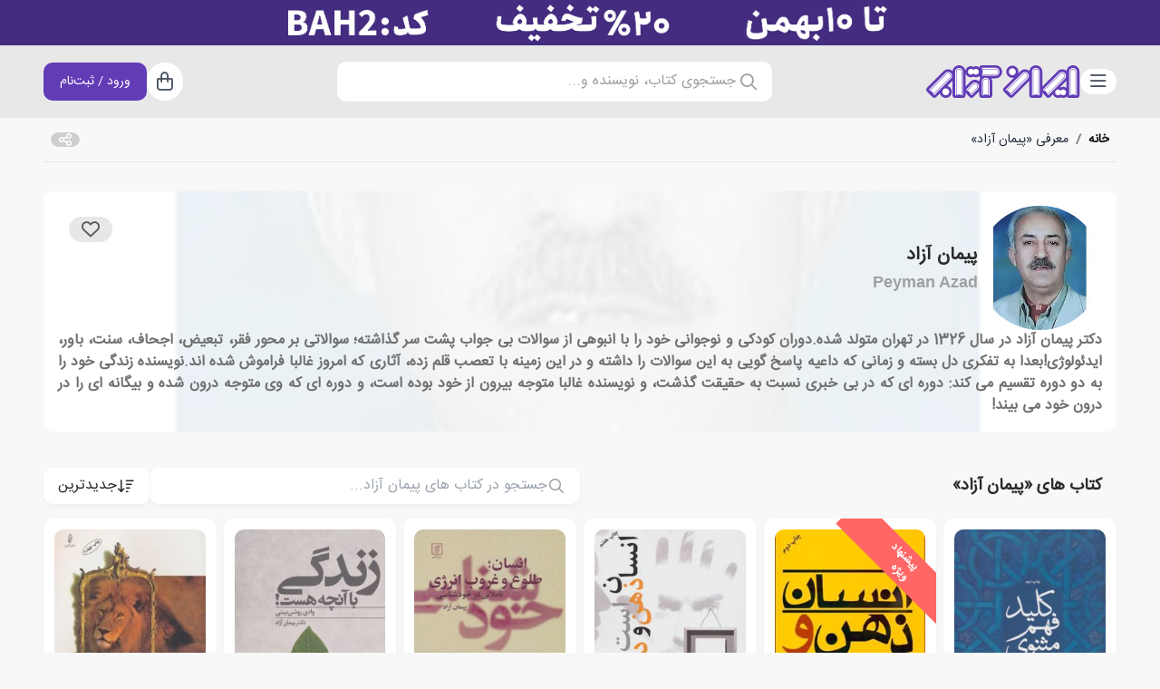

--- FILE ---
content_type: text/html; charset=utf-8
request_url: https://www.iranketab.ir/profile/4818-peyman-azad
body_size: 27478
content:

<!DOCTYPE html>
<html lang="fa-IR" dir="rtl" xmlns="http://www.w3.org/1999/xhtml" xmlns:og="https://ogp.me/ns#">
<head>
    
    

<meta charset="utf-8">
<meta http-equiv="Content-type" content="text/html;charset=UTF-8" />
<meta name="viewport" content="width=device-width, initial-scale=1.0, maximum-scale=1.0, user-scalable=no, viewport-fit=cover" />

<meta name="HandheldFriendly" content="True" />
<meta name="MobileOptimized" content="320" />
<meta http-equiv="cleartype" content="on" />

<link rel="preconnect" href="https://img.iranketab.ir">

<title>کتاب های پیمان آزاد | ایران کتاب</title>

<meta name="description" content="معرفی و خرید کتاب های پیمان آزاد" />
    <meta name="keywords" content="خرید کتاب, خرید اینترنتی کتاب, سایت خرید کتاب, خرید اقساطی کتاب, کتاب، کتاب های پیمان آزاد" />
    <link rel="canonical" href="https://www.iranketab.ir/profile/4818-peyman-azad" />



<meta property="og:title" content="کتاب های پیمان آزاد | ایران کتاب" />
    <meta property="og:type" content="website" />
<meta property="og:site_name" content="فروشگاه اینترنتی ایران کتاب" />
<meta property="og:url" content="https://www.iranketab.ir/profile/4818-peyman-azad" />
    <meta property="og:image" content="https://www.iranketab.ir/Images/ProfileImages/0f85ab523a9748c08641f226b9dc21f9.jpg" />
    <meta property="og:image:type" content="image/jpeg" />
<meta property="og:description" content="معرفی و خرید کتاب های پیمان آزاد" />

<meta name="robots" content="index, follow, max-image-preview:large, max-snippet:-1, max-video-preview:-1" />

<meta name="msvalidate.01" content="B2616ADD44D6CE9BD176FF796E3D0261" />
<meta name="google-site-verification" content="1sKsQZabEsvdtrsmAP8-AgAGoZTkHtHvoMnx8O-8K3M" />
<meta name="google" content="notranslate" />
    <link rel="icon" type="image/x-icon" sizes="16x16" href="/favicons/favicon.ico?v=1.2">
<link rel="icon" type="image/png" sizes="16x16" href="/favicons/favicon-16x16.ico?v=1.2">
<link rel="icon" type="image/png" sizes="32x32" href="/favicons/favicon-32x32.png?v=1.2">
<link rel="icon" type="image/png" sizes="32x32" href="/favicons/favicon-96x96.png?v=1.2">
<link rel="icon" type="image/png" sizes="32x32" href="/favicons/favicon-96x96.png?v=1.2">
<link rel="apple-touch-icon" href="/favicons/apple-icon-180x180.png?v=1.2">
<link rel="apple-touch-icon-precomposed" href="/favicons/apple-touch-icon-precomposed.png?v=1.2">
<meta name="theme-color" content="#623CB5">
<link rel="mask-icon" href="/safari-pinned-tab.svg" color="#623CB5">
<meta name="msapplication-TileColor" content="#623CB5">
<meta name="mobile-web-app-capable" content="yes" />
<link rel="manifest" href="/site.webmanifest">
    

<link href="/fonts/iransans/fa-num/IRANSans-fanum.woff" rel="preload" type="font/woff" as="font" crossorigin="anonymous" />
<link href="/fonts/ik-font/ik-font.woff2" rel="preload" type="font/woff2" as="font" crossorigin="anonymous" />


<link href="/fonts/font-awesome.pro.6.0/css/all.min.css" rel="stylesheet prefetch" crossorigin="anonymous" as="style" />
<link href="/fonts/IRAN-YEKAN/font-face.css" rel="stylesheet preload prefetch" crossorigin="anonymous" as="style" />
<link href="/fonts/iransans/fa-num/font-face.css" rel="stylesheet preload prefetch" crossorigin="anonymous" as="style" />
<link href="/fonts/ik-font/font-face.css" rel="stylesheet preload prefetch" crossorigin="anonymous" as="style" />

<link rel="stylesheet" href="/styles/root.css?sv=1.0.0&amp;v=YqPflLzYulWFkKA_Lc5wz5vX-LdWPJJRAx-G4MizMwI" />
<link rel="stylesheet" href="/css/app.min.css?sv=1.0.0&amp;v=bKIpmEzarHHaZuS3vrjZ2RaHA7PoYhzqmeZqv-xo9AU" />
<link rel="stylesheet" href="/css/simple-notify.min.css?sv=1.0.0&amp;v=yi9FQUfPngj5b1wy5op34ZO5FxKB90U-Xq4l8dQk2io" />
<link rel="stylesheet" href="/css/swiper-bundle.min.css?sv=1.0.0&amp;v=yUoNxsvX-Vo8Trj3lZ_Y5ZBf8HlBFsB6Xwm7rH75_9E" />
<link rel="stylesheet" href="/css/select2.min.css?sv=1.0.0&amp;v=zaSoHBhwFdle0scfGEFUCwggPN7F-ip9XRglo8IWb4w" />
<link rel="stylesheet" href="/css/data-tables.min.css?sv=1.0.0&amp;v=EFh8XqzXWSa67JKZCECYfaSo-2a5HIxDrJVeexdPIbA" />
<link rel="stylesheet" href="/css/plyr.min.css?sv=1.0.0&amp;v=LucggBdGqZAVx0FEcHY4BId4IjslIMgii2J_cmL7Eis" />
<link rel="stylesheet" href="/css/simple-lightbox.min.css?sv=1.0.0&amp;v=ng8HIWt-GfNEXZQG0L7QBCsNfLq8VTGFTGvlMlT0CsA" />

<link rel="stylesheet" href="/styles/site.css?sv=1.0.0&amp;v=LkeU2f9fFUICHNTSSDOOg0yOwkrgNX1Ms_EY0z5K-UU" />
<link rel="stylesheet" href="/styles/overrides/override-tw.css?sv=1.0.0&amp;v=6p2qzU-MK0WaSUsS-y1JiBQcD2_O1ZioEnZZB27P_UQ" />
<link rel="stylesheet" href="/styles/overrides/override-simple-notify.css?sv=1.0.0&amp;v=oKXgk8VJyUr7Tc1_v9-gEgpIYP1nnM6GOCE8pZ3f5-o" />
<link rel="stylesheet" href="/styles/overrides/override-select2.css?sv=1.0.0&amp;v=BVgwAWUL9en6Y08iTCDGKNap4OgY0PxuvOYpTd5d5r0" />
<link rel="stylesheet" href="/styles/overrides/override-data-tables.css?sv=1.0.0&amp;v=nvlb_11xk6Swy1_vYuW8eIP0Iz5D16QkS8QmScG4QGk" />
<link rel="stylesheet" href="/styles/overrides/override-plyr.css?sv=1.0.0&amp;v=PuMyZxksXNBFf-3uMh6bUrUoTOtI_iiu6kOTD0b30Ms" />
<link rel="stylesheet" href="/styles/overrides/override-lightbox.css?sv=1.0.0&amp;v=Iq-RxAPCUP0w1amFanRz00qSOCdfpms_hN2lrR3m8RI" />

<link rel="stylesheet" href="/styles/progress.css?sv=1.0.0&amp;v=6aY4d79Ps9WUrN-J27wqKwLu9-GSEIlSu2o-V7TmyJM" />
<link rel="stylesheet" href="/styles/typography.css?sv=1.0.0&amp;v=gBA5hLpoSvX1oWvL9Pr3dS8wDzbxjpMLsM1Mp26MpOI" />




    

        <script>
            (function (w, d, s, l, i) {
                w[l] = w[l] || [];
                w[l].push({
                    'gtm.start': new Date().getTime(), event: 'gtm.js'
                });
                var f = d.getElementsByTagName(s)[0],
                    j = d.createElement(s),
                    dl = l != 'dataLayer' ? '&l=' + l : '';
                j.async = true;
                j.src = 'https://www.googletagmanager.com/gtm.js?id=' + i + dl;
                f.parentNode.insertBefore(j, f);
            })(window, document, 'script', 'dataLayer', 'GTM-KGJ4B5V');
        </script>
</head>
<body>
    <noscript b-2vzqiq34ch>
        <iframe b-2vzqiq34ch src="https://www.googletagmanager.com/ns.html?id=GTM-KGJ4B5V"
                height="0" width="0" style="display:none;visibility:hidden"></iframe>
    </noscript>
    <div class="hidden">
    <svg>
        <symbol id="rate_star" xmlns="http://www.w3.org/2000/svg"
                fill="none"
                viewBox="0 0 24 24"
                stroke-width="1.5"
                stroke="currentColor">
            <path stroke-linecap="round"
                  stroke-linejoin="round"
                  d="M11.48 3.499a.562.562 0 011.04 0l2.125 5.111a.563.563 0 00.475.345l5.518.442c.499.04.701.663.321.988l-4.204 3.602a.563.563 0 00-.182.557l1.285 5.385a.562.562 0 01-.84.61l-4.725-2.885a.563.563 0 00-.586 0L6.982 20.54a.562.562 0 01-.84-.61l1.285-5.386a.562.562 0 00-.182-.557l-4.204-3.602a.563.563 0 01.321-.988l5.518-.442a.563.563 0 00.475-.345L11.48 3.5z" />
        </symbol>
        <symbol id="aparat" xmlns="http://www.w3.org/2000/svg" viewBox="0 0 33 32">
            <path fill-rule="evenodd" d="M10.58 4.07a5.768 5.768 0 00-.804.33c-.66.324-1.321.978-1.626 1.609-.172.347-.546 1.597-.804 2.667-.029.11.184-.075.781-.671 1.184-1.192 2.31-1.95 3.763-2.546.65-.266 1.92-.625 2.47-.7.168-.024.294-.052.277-.064a28.734 28.734 0 00-1.195-.347c-1.046-.284-1.241-.319-1.856-.342-.494-.017-.781 0-1.005.064zm1.207 2.523a10.498 10.498 0 013.493-.984 10.5 10.5 0 016.877 1.76c2.333 1.573 3.861 3.911 4.436 6.77.149.746.149 2.957 0 3.703-.575 2.859-2.103 5.197-4.436 6.77a10.405 10.405 0 01-10.37.776 10.4 10.4 0 01-5.831-7.899c-.11-.74-.11-2.257 0-2.997a10.399 10.399 0 015.831-7.9zm4.395 5.463c.408-1.592-.643-3.276-2.258-3.611-.994-.209-1.947.086-2.688.827-1.173 1.18-1.178 2.969-.018 4.138 1.615 1.626 4.39.868 4.964-1.354zm5.332-2.142c1.333.348 2.223 1.482 2.223 2.83 0 .874-.247 1.499-.833 2.09-.402.404-.89.682-1.413.81-.724.167-1.333.092-2.04-.261-1.149-.567-1.81-1.898-1.557-3.13.132-.649.35-1.06.816-1.534.603-.608 1.224-.874 2.068-.886.224-.005.558.035.736.081zm-3.982 6.111c0-.463-.27-.885-.706-1.11-1.08-.562-2.264.566-1.758 1.683.155.347.258.457.597.614.902.428 1.867-.186 1.867-1.187zm-5.165.284c.173.029.523.162.776.289 1.149.567 1.81 1.898 1.557 3.13-.132.649-.35 1.06-.816 1.534-.942.955-2.258 1.163-3.464.55-1.546-.787-2.057-2.83-1.069-4.277.66-.954 1.85-1.44 3.016-1.226zm9.813 4.93c.316-1.522-.643-3.055-2.154-3.449a2.991 2.991 0 00-2.838.776 2.935 2.935 0 00.017 4.172c.89.897 2.24 1.11 3.43.532.695-.335 1.379-1.238 1.545-2.031zM23.48 7.212c-.144-.104-.259-.208-.259-.231 0-.024.172.011.39.069.213.058.8.214 1.305.347 1.23.319 1.746.579 2.327 1.152a3.627 3.627 0 011.091 2.639c0 .457-.046.694-.367 1.932a46.007 46.007 0 01-.397 1.435c-.017.012-.057-.167-.098-.399-.235-1.504-.89-3.165-1.723-4.41-.609-.92-1.614-2.036-2.27-2.534zM4.893 17.831c0 .023-.144.578-.316 1.238-.27 1.036-.316 1.273-.316 1.725 0 1.024.373 1.92 1.086 2.632.614.608 1.028.81 2.545 1.216.672.179 1.235.318 1.246.312.012-.011-.051-.08-.143-.15-.322-.25-1.362-1.296-1.707-1.725-1.05-1.302-1.867-3.026-2.223-4.664-.103-.492-.172-.717-.172-.584zm19.442 6.151c.287-.295.626-.671.752-.84.127-.161.236-.277.247-.248.023.07-.591 2.367-.74 2.755-.288.787-.995 1.545-1.788 1.938-1.074.532-1.786.544-3.55.07-1.334-.358-1.333-.36-1.31-.382a5.53 5.53 0 01.62-.145 11.493 11.493 0 005.769-3.148z" clip-rule="evenodd"></path>
        </symbol>
    </svg>
</div>
    
    <input name="__RequestVerificationToken" type="hidden" value="CfDJ8PnY8tHLij1GlCS_nbECMrSDuTdSsD8iI8Tjx9WxXQSeH_hYliBRrJIcTblK0wW0awKAkxwNqtKUzE85WKb4u6DJLendmRpgxTKTCKDTTJWwWBGDMiKhDEKtUMy3y-4EgwJ42BFee4CNjrJnkTN2z_g" />

    




<div class="page pb-[80px] lg:pb-0">
    <div class="page-wrapper">
        

    <div class="sticky z-[25] top-0 w-full text-center h-[30px] lg:h-[50px] overflow-hidden"
            style="background-color: transparent;" top-promotion-wrapper>
        <a href="https://www.iranketab.ir/tag/209-bestsellers" class="flex items-center justify-center w-full h-full" title="خرید کتاب با 20٪ تخفیف">
            <img src="https://www.iranketab.ir/Images/SiteEvents/6e6aaccb3b1c49b2a9e0f4e5f62d9752.jpg" class="h-full hidden lg:block" alt="خرید کتاب با 20٪ تخفیف" loading="lazy"></img>
            <img src="https://www.iranketab.ir/Images/SiteEvents/00074c37afa8404585c6a7a39e6d404c.jpg" class="h-full lg:hidden" alt="خرید کتاب با 20٪ تخفیف" loading="lazy"></img>
        </a>
    </div>


<nav b-gwcxqi9zdj class="top top-[30px] lg:top-[50px]">
    <div b-gwcxqi9zdj class="container mx-auto flex flex-col gap-3 h-full justify-center">
        <div b-gwcxqi9zdj class="flex items-center">
            <div b-gwcxqi9zdj class="flex items-center gap-4 lg:gap-6">
                <button b-gwcxqi9zdj type="button" id="menu_toggler" effect-off
                        class="btn-circle bg-white text-gray-600 hover:text-gray-600 hover:bg-primary-100">
                    <i b-gwcxqi9zdj class="fa-regular fa-bars fa-fw text-xl"></i>
                    <span b-gwcxqi9zdj class="sr-only">دسته‌بندی</span>
                </button>
                <div b-gwcxqi9zdj class="w-8 lg:w-10 lg:hidden"></div>
                    <a b-gwcxqi9zdj href="/" class="hidden lg:inline-block" title="ایران کتاب">
                        <img src="/images/iranketab.svg" class="main-logo" alt="ایران کتاب" loading="lazy"></img>
                    </a>
            </div>
            <div b-gwcxqi9zdj class="flex grow items-center justify-center">
                    <a b-gwcxqi9zdj href="/" class="inline-block lg:hidden" title="ایران کتاب">
                        <img src="/images/iranketab.svg" class="main-logo" alt="ایران کتاب" loading="lazy"></img>
                    </a>
                    <div b-gwcxqi9zdj class="hidden lg:flex lg:flex-col lg:relative">
                        <div b-wmhk4z8iib class="main-search">
    <button b-wmhk4z8iib class="main-search-toggler" effect-off>
        <span b-wmhk4z8iib class="w-7 h-7"><i b-wmhk4z8iib class="fa-regular fa-search text-lg"></i></span>
        <div b-wmhk4z8iib class="grow text-start -mt-[1px]">جستجوی کتاب، نویسنده و...</div>
    </button>
    <div b-wmhk4z8iib class="main-search-wrapper lg:hidden">
        <div b-wmhk4z8iib class="main-search-control">
            <button b-wmhk4z8iib class="w-7 h-7" main-search-full>
                <div b-wmhk4z8iib class="loading">
                    <i b-wmhk4z8iib class="fa-regular fa-search text-lg"></i>
                </div>
            </button>
            <input b-wmhk4z8iib type="text" class="border-0 grow text-lg h-12 lg:text-base lg:h-7" autocomplete="off"
                   placeholder="جستجوی کتاب، نویسنده و..." tabindex="0" />
            <button b-wmhk4z8iib class="popup-close btn-circle btn-xs" main-search-close>
                <i b-wmhk4z8iib class="fa-regular fa-xmark"></i>
            </button>
        </div>
        <div b-wmhk4z8iib class="main-search-result scroll scroll-1">
            <div b-wmhk4z8iib class="hidden pb-12 lg:pb-4" search-result>
				<div b-wmhk4z8iib class="loading">
					<span b-wmhk4z8iib class="play !w-8 !h-8 text-default"></span>
				</div>
			</div>
            <div b-wmhk4z8iib class="flex flex-col gap-6" search-default>
                <div b-jfglsr2c2w class="search-recents hidden">
    <div b-jfglsr2c2w class="flex items-center w-full mb-2">
        <i b-jfglsr2c2w class="fa-regular fa-timer text-secondary me-2"></i>
        <span b-jfglsr2c2w class="grow me-2">آخرین جستجوهای شما</span>
        <a b-jfglsr2c2w href="#" class="search-recents-remove text-danger-100 hover:text-danger"><i b-jfglsr2c2w class="fa-regular fa-trash"></i></a>
    </div>
    <div b-jfglsr2c2w class="search-recents-items">
        <div b-jfglsr2c2w class="hidden lg:block swiper swiper-scroll-h">
            <div b-jfglsr2c2w class="swiper-wrapper cursor-grab">
                <div b-jfglsr2c2w class="swiper-slide cursor-grab" style="width: auto;">
                </div>
            </div>
        </div>
        <div b-jfglsr2c2w class="flex lg:hidden flex-wrap gap-2" s-r-i-m></div>
    </div>
</div>
            </div>
        </div>
    </div>
</div>
                    </div>
            </div>
            <div b-gwcxqi9zdj class="flex gap-4 lg:gap-6">
                <a b-gwcxqi9zdj href="/cart" effect-off title="سبد خرید"
                   class="btn-circle bg-white text-gray-600 hover:text-gray-600 hover:bg-primary-100">
                    <i b-gwcxqi9zdj class="fa-regular fa-bag-shopping fa-fw text-xl"></i>
                    <div b-gwcxqi9zdj cart-quantity>
                        <span b-gwcxqi9zdj cart-quantity-value></span>
                        <span b-gwcxqi9zdj class="sr-only">سبد خرید</span>
                    </div>
                </a>
                    <a b-gwcxqi9zdj href="/auth" effect-off title="ورود"
                       class="btn-circle bg-white text-gray-600 lg:hidden hover:text-gray-600 hover:bg-primary-100">
                        <i b-gwcxqi9zdj class="fa-regular fa-user fa-fw text-xl"></i>
                        <span b-gwcxqi9zdj class="sr-only">ورود / ثبت‌نام</span>
                    </a>
                    <a b-gwcxqi9zdj href="/auth" class="btn btn-primary btn-sm hidden lg:flex" title="ورود">
                        <div b-gwcxqi9zdj>ورود / ثبت‌نام</div>
                    </a>
            </div>
        </div>
        <button b-gwcxqi9zdj type="button" data-target="#main_search_popup" effect-off
                class="amaze-popup-toggler lg:hidden flex gap-2 bg-white rounded w-full h-[40px] items-center px-4">
            <i b-gwcxqi9zdj class="fa-light fa-search fa-fw text-xl"></i>
            <span b-gwcxqi9zdj class="text-default-400 text-xl">جستجوی کتاب، نویسنده و...</span>
        </button>
    </div>
</nav>

<div class="amaze-popup backdrop" id="main_search_popup" style="display: none;">
    <div class="popup-wrapper full">
        <div class="popup-content">
            <div class="popup-body h-full !p-0 !overflow-hidden">
                <div b-wmhk4z8iib class="main-search">
    <button b-wmhk4z8iib class="main-search-toggler" effect-off>
        <span b-wmhk4z8iib class="w-7 h-7"><i b-wmhk4z8iib class="fa-regular fa-search text-lg"></i></span>
        <div b-wmhk4z8iib class="grow text-start -mt-[1px]">جستجوی کتاب، نویسنده و...</div>
    </button>
    <div b-wmhk4z8iib class="main-search-wrapper lg:hidden">
        <div b-wmhk4z8iib class="main-search-control">
            <button b-wmhk4z8iib class="w-7 h-7" main-search-full>
                <div b-wmhk4z8iib class="loading">
                    <i b-wmhk4z8iib class="fa-regular fa-search text-lg"></i>
                </div>
            </button>
            <input b-wmhk4z8iib type="text" class="border-0 grow text-lg h-12 lg:text-base lg:h-7" autocomplete="off"
                   placeholder="جستجوی کتاب، نویسنده و..." tabindex="0" />
            <button b-wmhk4z8iib class="popup-close btn-circle btn-xs" main-search-close>
                <i b-wmhk4z8iib class="fa-regular fa-xmark"></i>
            </button>
        </div>
        <div b-wmhk4z8iib class="main-search-result scroll scroll-1">
            <div b-wmhk4z8iib class="hidden pb-12 lg:pb-4" search-result>
				<div b-wmhk4z8iib class="loading">
					<span b-wmhk4z8iib class="play !w-8 !h-8 text-default"></span>
				</div>
			</div>
            <div b-wmhk4z8iib class="flex flex-col gap-6" search-default>
                <div b-jfglsr2c2w class="search-recents hidden">
    <div b-jfglsr2c2w class="flex items-center w-full mb-2">
        <i b-jfglsr2c2w class="fa-regular fa-timer text-secondary me-2"></i>
        <span b-jfglsr2c2w class="grow me-2">آخرین جستجوهای شما</span>
        <a b-jfglsr2c2w href="#" class="search-recents-remove text-danger-100 hover:text-danger"><i b-jfglsr2c2w class="fa-regular fa-trash"></i></a>
    </div>
    <div b-jfglsr2c2w class="search-recents-items">
        <div b-jfglsr2c2w class="hidden lg:block swiper swiper-scroll-h">
            <div b-jfglsr2c2w class="swiper-wrapper cursor-grab">
                <div b-jfglsr2c2w class="swiper-slide cursor-grab" style="width: auto;">
                </div>
            </div>
        </div>
        <div b-jfglsr2c2w class="flex lg:hidden flex-wrap gap-2" s-r-i-m></div>
    </div>
</div>
            </div>
        </div>
    </div>
</div>
            </div>
        </div>
    </div>
</div>

<div class="amaze-popup backdrop" id="popup_menu_user" style="display: none;">
    <div class="popup-wrapper full">
        <div class="popup-content">
            <div class="popup-header">
                <div class="flex items-center gap-2 w-full">
                    <div class="grow">پروفایل</div>
                    <button type="button" class="popup-close btn-circle btn-sm">
                        <i class="fa-regular fa-xmark fa-fw text-xl"></i>
                    </button>
                </div>
            </div>
            <div class="popup-body">
                
<div b-trxaha49zo class="menu-user">
    <div b-trxaha49zo class="card bg-default-050 lg:bg-white">
        <div b-trxaha49zo class="flex gap-2 items-center px-2 py-3 text-default-700 font-bold">
            ---
        </div>
    </div>
    <div b-trxaha49zo class="card bg-default-050 lg:bg-white">
        <a b-trxaha49zo href="/user/orders" class="">
            <i b-trxaha49zo class="fa-regular fa-bag-shopping fa-fw"></i>سفارش‌های من
        </a>
        <a b-trxaha49zo href="/user/library" class="">
            <i b-trxaha49zo class="fa-regular fa-books fa-fw"></i>کتابخانه من
        </a>
        <a b-trxaha49zo href="/user/wallet" class="">
            <i b-trxaha49zo class="fa-regular fa-wallet fa-fw"></i>کیف پول
        </a>
    </div>
    <div b-trxaha49zo class="card bg-default-050 lg:bg-white">
        <a b-trxaha49zo href="/user" class="">
            <i b-trxaha49zo class="fa-regular fa-pen-to-square fa-fw"></i>اطلاعات کاربری
        </a>
        <a b-trxaha49zo href="/user/address" class="">
            <i b-trxaha49zo class="fa-regular fa-location-dot fa-fw"></i>آدرس‌های من
        </a>
        <a b-trxaha49zo href="/user/comments" class="">
            <i b-trxaha49zo class="fa-regular fa-messages fa-fw"></i>نظرات و امتیازها
        </a>
    </div>
    <div b-trxaha49zo class="card bg-default-050 lg:bg-white">
        <a b-trxaha49zo href="/user/request-product" class="">
            <i b-trxaha49zo class="fa-regular fa-book fa-fw"></i>درخواست کتاب
        </a>

        <a b-trxaha49zo href="#" class="sub-menu-link ">
            <i b-trxaha49zo class="fa-regular fa-chart-network fa-fw"></i>
            همکاری در فروش
            <i b-trxaha49zo class="fa-regular fa-chevron-left fa-fw ms-auto"></i>
        </a>
        <div b-trxaha49zo class="sub-menu-user ">
            <a b-trxaha49zo href="/user/affiliate/data" class="">
                <i b-trxaha49zo class="fa-regular fa-circle fa-fw text-sm"></i>اطلاعات
            </a>
            <a b-trxaha49zo href="/user/affiliate/links" class="">
                <i b-trxaha49zo class="fa-regular fa-circle fa-fw text-sm"></i>لینک ها
            </a>
            <a b-trxaha49zo href="/user/affiliate/financial" class="">
                <i b-trxaha49zo class="fa-regular fa-circle fa-fw text-sm"></i>درآمدها
            </a>
            <a b-trxaha49zo href="/user/affiliate/financial/outcome" class="">
                <i b-trxaha49zo class="fa-regular fa-circle fa-fw text-sm"></i>تسویه ها
            </a>
            <a b-trxaha49zo href="/user/affiliate/help" class="">
                <i b-trxaha49zo class="fa-regular fa-circle fa-fw text-sm"></i>راهنما
            </a>
        </div>

        <a b-trxaha49zo href="/user/notify" class="">
            <i b-trxaha49zo class="fa-regular fa-bell-exclamation fa-fw"></i>تنظیمات اطلاع‌رسانی
        </a>

        <a b-trxaha49zo href="/user/support" class="">
            <i b-trxaha49zo class="fa-regular fa-headset fa-fw"></i>پشتیبانی
        </a>
    </div>
    <div b-trxaha49zo class="card bg-default-050 lg:bg-white">
        <a b-trxaha49zo href="/auth/signout" class="!text-danger">
            <i b-trxaha49zo class="fa-regular fa-right-from-bracket fa-fw !text-danger"></i>
            <span b-trxaha49zo>خروج</span>
        </a>
    </div>
</div>

            </div>
        </div>
    </div>
</div>
        

<div b-39pbqdwird class="main-menu lg:top-[130px]">
    <div b-39pbqdwird class="flex flex-col lg:flex-row h-full w-full">
        <div b-39pbqdwird class="items" dir="ltr">
            <div b-39pbqdwird class="flex flex-col justify-start pt-[50px] lg:pt-0">
                <div b-39pbqdwird class="fixed top-0 left-0 right-0 bg-white h-[49px] lg:hidden">
                    <div b-39pbqdwird class="flex items-center py-3 px-4">
                        <button b-39pbqdwird type="button" class="menu-toggler btn-circle btn-sm">
                            <i b-39pbqdwird class="fa-regular fa-xmark fa-fw text-lg"></i>
                        </button>
                        <div b-39pbqdwird class="grow flex justify-end">
                            <img src="/images/iranketab.svg" class="h-[26px]" alt="ایران کتاب" loading="lazy"></img>
                        </div>
                    </div>
                    <hr b-39pbqdwird />
                </div>
                    

    <div class="menu-item">
        <a href="/tag/284-browse-books-by-subject" data-target="#sub_menu_1" class="lg:active" title="دسته بندی موضوعی">
                <i class="fa-light fa-chevron-left"></i>
            <span>دسته بندی موضوعی</span>
        </a>
    </div>
    <div class="menu-item">
        <a href="/tag/711-accessories" data-target="#sub_menu_94" class="" title="لوازم تحریر">
                <i class="fa-light fa-chevron-left"></i>
            <span>لوازم تحریر</span>
        </a>
    </div>
    <div class="menu-item">
        <a href="/tag/183-types-of-stories" data-target="#sub_menu_2" class="" title="انواع داستان">
                <i class="fa-light fa-chevron-left"></i>
            <span>انواع داستان</span>
        </a>
    </div>
    <div class="menu-item">
        <a href="/tag/282-best-book-lists" data-target="#sub_menu_3" class="" title="کتاب های برگزیده">
                <i class="fa-light fa-chevron-left"></i>
            <span>کتاب های برگزیده</span>
        </a>
    </div>
    <div class="menu-item">
        <a href="/tag/15-literary-award" data-target="#sub_menu_4" class="" title="جوایز ادبی">
                <i class="fa-light fa-chevron-left"></i>
            <span>جوایز ادبی</span>
        </a>
    </div>
    <div class="menu-item">
        <a href="/tag/17-literature-by-country" data-target="#sub_menu_5" class="" title="ادبیات ملل">
                <i class="fa-light fa-chevron-left"></i>
            <span>ادبیات ملل</span>
        </a>
    </div>
    <div class="menu-item">
        <a href="/tag/205-Auto-tags" data-target="#sub_menu_6" class="" title="بسته های پیشنهادی">
                <i class="fa-light fa-chevron-left"></i>
            <span>بسته های پیشنهادی</span>
        </a>
    </div>
    <div class="menu-item">
        <a href="/blog" data-target="#sub_menu_8" class="" title="مجله‌ی ایران‌کتاب">
            <span>مجله‌ی ایران‌کتاب</span>
        </a>
    </div>

            </div>
        </div>

        
<div id="sub_menu_wrapper" class="lg:show">
                <div id="sub_menu_1" class="main-sub-menu lg:show" dir="ltr">
                    <div class="flex flex-col w-full h-full" dir="rtl">
                        <button type="button" class="sub-menu-back-mob flex lg:hidden">
                            <i class="fa-light fa-chevron-right"></i>
                            <span>دسته بندی موضوعی</span>
                        </button>
                        <button type="button" class="sub-menu-back cursor-default hidden lg:flex">
                            <span>دسته بندی موضوعی</span>
                        </button>
                        
                        <div class="sub-menu-items">
                            <div class="flex flex-col w-full lg:w-1/2 gap-2">
                                    <a href="/tag/103-fiction" class="py-1" title="ادبیات داستانی">
                                        ادبیات داستانی
                                    </a>
                                    <a href="/tag/377-self-help" class="py-1" title="خودپروری">
                                        خودپروری
                                    </a>
                                    <a href="/tag/327-psychology" class="py-1" title="روانشناسی">
                                        روانشناسی
                                    </a>
                                    <a href="/tag/291-philosophy" class="py-1" title="فلسفی">
                                        فلسفی
                                    </a>
                                    <a href="/tag/356-short-story" class="py-1" title="داستان کوتاه">
                                        داستان کوتاه
                                    </a>
                                    <a href="/tag/285-dramatic-literature" class="py-1" title="ادبیات نمایشی">
                                        ادبیات نمایشی
                                    </a>
                                    <a href="/tag/300-historical" class="py-1" title="تاریخی">
                                        تاریخی
                                    </a>
                                    <a href="/tag/292-politics" class="py-1" title="سیاسی">
                                        سیاسی
                                    </a>
                            </div>
                            <div class="flex flex-col w-full lg:w-1/2 gap-2">
                                <div></div>
                                        <a href="/tag/504-children’s-book" class="py-1" title="کتاب کودک">
                                            کتاب کودک
                                        </a>
                                        <a href="/tag/1280-original-language" class="py-1" title="زبان اصلی">
                                            زبان اصلی
                                        </a>
                                        <a href="/tag/1636-educational-help-book" class="py-1" title="کمک آموزشی">
                                            کمک آموزشی
                                        </a>
                                <a href="/tag/284-browse-books-by-subject" class="flex items-center gap-2 mt-3 !text-primary" title="همه‌ی دسته بندی موضوعی">
                                    <span>مشاهده همه‌ی دسته بندی موضوعی</span>
                                    <i class="fa-regular fa-chevron-left !text-primary"></i>
                                </a>
                            </div>
                        </div>
                    </div>
                </div>
                <div id="sub_menu_94" class="main-sub-menu " dir="ltr">
                    <div class="flex flex-col w-full h-full" dir="rtl">
                        <button type="button" class="sub-menu-back-mob flex lg:hidden">
                            <i class="fa-light fa-chevron-right"></i>
                            <span>لوازم تحریر</span>
                        </button>
                        <button type="button" class="sub-menu-back cursor-default hidden lg:flex">
                            <span>لوازم تحریر</span>
                        </button>
                        
                        <div class="sub-menu-items">
                            <div class="flex flex-col w-full lg:w-1/2 gap-2">
                                    <a href="/tag/1213-notebook" class="py-1" title="دفتر یادداشت">
                                        دفتر یادداشت
                                    </a>
                                    <a href="/tag/1845-writing-tools" class="py-1" title="نوشت افزار">
                                        نوشت افزار
                                    </a>
                                    <a href="/tag/1843-office-supplies" class="py-1" title="لوازم اداری">
                                        لوازم اداری
                                    </a>
                                    <a href="/tag/1844-painting-coloring-tools" class="py-1" title="ابزار نقاشی و رنگ آمیزی">
                                        ابزار نقاشی و رنگ آمیزی
                                    </a>
                                    <a href="/tag/1846-school-supplies" class="py-1" title="لوازم دانش آموزی">
                                        لوازم دانش آموزی
                                    </a>
                                    <a href="/tag/1838-bags-backpacks" class="py-1" title="کیف، کوله و جامدادی">
                                        کیف، کوله و جامدادی
                                    </a>
                                    <a href="/tag/1839-paper-card-envelopes" class="py-1" title="کاغذ، مقوا و پاکت">
                                        کاغذ، مقوا و پاکت
                                    </a>
                                    <a href="/tag/1841-bottle-cup" class="py-1" title="قمقمه و لیوان">
                                        قمقمه و لیوان
                                    </a>
                            </div>
                            <div class="flex flex-col w-full lg:w-1/2 gap-2">
                                <div></div>
                                        <a href="/tag/1842-accessories" class="py-1" title="لوازم جانبی">
                                            لوازم جانبی
                                        </a>
                                        <a href="/tag/1847-fantasy-stationery" class="py-1" title="ابزار فانتزی">
                                            ابزار فانتزی
                                        </a>
                                        <a href="/tag/1848-design-engineering-tools" class="py-1" title="ابزار طراحی و مهندسی">
                                            ابزار طراحی و مهندسی
                                        </a>
                                        <a href="/tag/1850-reading-accessories" class="py-1" title="ابزار کتابخوانی">
                                            ابزار کتابخوانی
                                        </a>
                                <a href="/tag/711-accessories" class="flex items-center gap-2 mt-3 !text-primary" title="همه‌ی لوازم تحریر">
                                    <span>مشاهده همه‌ی لوازم تحریر</span>
                                    <i class="fa-regular fa-chevron-left !text-primary"></i>
                                </a>
                            </div>
                        </div>
                    </div>
                </div>
                <div id="sub_menu_2" class="main-sub-menu " dir="ltr">
                    <div class="flex flex-col w-full h-full" dir="rtl">
                        <button type="button" class="sub-menu-back-mob flex lg:hidden">
                            <i class="fa-light fa-chevron-right"></i>
                            <span>انواع داستان</span>
                        </button>
                        <button type="button" class="sub-menu-back cursor-default hidden lg:flex">
                            <span>انواع داستان</span>
                        </button>
                        
                        <div class="sub-menu-items">
                            <div class="flex flex-col w-full lg:w-1/2 gap-2">
                                    <a href="/tag/102-romantic-stories" class="py-1" title="داستان عاشقانه">
                                        داستان عاشقانه
                                    </a>
                                    <a href="/tag/104-philosophical-stories" class="py-1" title="داستان فلسفی">
                                        داستان فلسفی
                                    </a>
                                    <a href="/tag/101-historical-stories" class="py-1" title="داستان تاریخی">
                                        داستان تاریخی
                                    </a>
                                    <a href="/tag/27-fantasy-stories" class="py-1" title="داستان فانتزی">
                                        داستان فانتزی
                                    </a>
                                    <a href="/tag/24-mystery-stories" class="py-1" title="داستان معمایی">
                                        داستان معمایی
                                    </a>
                                    <a href="/tag/123-crime-stories" class="py-1" title="داستان جنایی">
                                        داستان جنایی
                                    </a>
                                    <a href="/tag/28-science-fiction-stories" class="py-1" title="داستان علمی تخیلی">
                                        داستان علمی تخیلی
                                    </a>
                                    <a href="/tag/108-psychological-stories" class="py-1" title="داستان روانشناسانه">
                                        داستان روانشناسانه
                                    </a>
                            </div>
                            <div class="flex flex-col w-full lg:w-1/2 gap-2">
                                <div></div>
                                        <a href="/tag/140-horror-stories" class="py-1" title="داستان وحشت">
                                            داستان وحشت
                                        </a>
                                        <a href="/tag/127-drama-stories" class="py-1" title="داستان درام ">
                                            داستان درام 
                                        </a>
                                <a href="/tag/183-types-of-stories" class="flex items-center gap-2 mt-3 !text-primary" title="همه‌ی انواع داستان">
                                    <span>مشاهده همه‌ی انواع داستان</span>
                                    <i class="fa-regular fa-chevron-left !text-primary"></i>
                                </a>
                            </div>
                        </div>
                    </div>
                </div>
                <div id="sub_menu_3" class="main-sub-menu " dir="ltr">
                    <div class="flex flex-col w-full h-full" dir="rtl">
                        <button type="button" class="sub-menu-back-mob flex lg:hidden">
                            <i class="fa-light fa-chevron-right"></i>
                            <span>کتاب های برگزیده</span>
                        </button>
                        <button type="button" class="sub-menu-back cursor-default hidden lg:flex">
                            <span>کتاب های برگزیده</span>
                        </button>
                        
                        <div class="sub-menu-items">
                            <div class="flex flex-col w-full lg:w-1/2 gap-2">
                                    <a href="/tag/730-1001-books-you-must-read-before-you-die" class="py-1" title="1001 رمانی که قبل از مرگ بخوانید">
                                        1001 رمانی که قبل از مرگ بخوانید
                                    </a>
                                    <a href="/tag/329-new-york-times-best-seller" class="py-1" title="پرفروش های نیویورک تایمز">
                                        پرفروش های نیویورک تایمز
                                    </a>
                                    <a href="/tag/381-books-that-can-change-your-life-forever" class="py-1" title="برترین کتاب های خودپروری">
                                        برترین کتاب های خودپروری
                                    </a>
                                    <a href="/tag/283-le-mondes-100-books-of-the-century" class="py-1" title="صد کتاب قرن لوموند">
                                        صد کتاب قرن لوموند
                                    </a>
                                    <a href="/tag/320-the-finest-british-guardian-novels" class="py-1" title="برترین های گاردین">
                                        برترین های گاردین
                                    </a>
                                    <a href="/tag/322-modern-library-100-best-novels" class="py-1" title="صد رمان مدرن لایبرری">
                                        صد رمان مدرن لایبرری
                                    </a>
                                    <a href="/tag/368-bokklubben-world-library" class="py-1" title="برترین های انجمن کتاب نروژ">
                                        برترین های انجمن کتاب نروژ
                                    </a>
                                    <a href="/tag/366-best-young-adult-books-of-all-time" class="py-1" title="برترین رمان های ادبیات نوجوان">
                                        برترین رمان های ادبیات نوجوان
                                    </a>
                            </div>
                            <div class="flex flex-col w-full lg:w-1/2 gap-2">
                                <div></div>
                                        <a href="/tag/340-list-of-literary-works-by-number-of-translations" class="py-1" title="بیشترین ترجمه شده ها">
                                            بیشترین ترجمه شده ها
                                        </a>
                                <a href="/tag/282-best-book-lists" class="flex items-center gap-2 mt-3 !text-primary" title="همه‌ی کتاب های برگزیده">
                                    <span>مشاهده همه‌ی کتاب های برگزیده</span>
                                    <i class="fa-regular fa-chevron-left !text-primary"></i>
                                </a>
                            </div>
                        </div>
                    </div>
                </div>
                <div id="sub_menu_4" class="main-sub-menu " dir="ltr">
                    <div class="flex flex-col w-full h-full" dir="rtl">
                        <button type="button" class="sub-menu-back-mob flex lg:hidden">
                            <i class="fa-light fa-chevron-right"></i>
                            <span>جوایز ادبی</span>
                        </button>
                        <button type="button" class="sub-menu-back cursor-default hidden lg:flex">
                            <span>جوایز ادبی</span>
                        </button>
                        
                        <div class="sub-menu-items">
                            <div class="flex flex-col w-full lg:w-1/2 gap-2">
                                    <a href="/tag/25-nobel-prize-in-literature" class="py-1" title="جایزه نوبل ادبیات">
                                        جایزه نوبل ادبیات
                                    </a>
                                    <a href="/tag/16-booker-prize" class="py-1" title="جایزه من بوکر">
                                        جایزه من بوکر
                                    </a>
                                    <a href="/tag/31-pulitzer-prize-for-fiction" class="py-1" title="جایزه پولیتزر داستان">
                                        جایزه پولیتزر داستان
                                    </a>
                                    <a href="/tag/23-prix-goncourt" class="py-1" title="جایزه گنکور">
                                        جایزه گنکور
                                    </a>
                                    <a href="/tag/59-impac-dublin-literary-award" class="py-1" title="جایزه ایمپک دوبلین">
                                        جایزه ایمپک دوبلین
                                    </a>
                                    <a href="/tag/44-american-book-critics-circle" class="py-1" title="حلقه منتقدین کتاب آمریکا">
                                        حلقه منتقدین کتاب آمریکا
                                    </a>
                                    <a href="/tag/466-houshang-golshiri-award" class="py-1" title="جایزه هوشنگ گلشیری">
                                        جایزه هوشنگ گلشیری
                                    </a>
                            </div>
                            <div class="flex flex-col w-full lg:w-1/2 gap-2">
                                <div></div>
                                <a href="/tag/15-literary-award" class="flex items-center gap-2 mt-3 !text-primary" title="همه‌ی جوایز ادبی">
                                    <span>مشاهده همه‌ی جوایز ادبی</span>
                                    <i class="fa-regular fa-chevron-left !text-primary"></i>
                                </a>
                            </div>
                        </div>
                    </div>
                </div>
                <div id="sub_menu_5" class="main-sub-menu " dir="ltr">
                    <div class="flex flex-col w-full h-full" dir="rtl">
                        <button type="button" class="sub-menu-back-mob flex lg:hidden">
                            <i class="fa-light fa-chevron-right"></i>
                            <span>ادبیات ملل</span>
                        </button>
                        <button type="button" class="sub-menu-back cursor-default hidden lg:flex">
                            <span>ادبیات ملل</span>
                        </button>
                        
                        <div class="sub-menu-items">
                            <div class="flex flex-col w-full lg:w-1/2 gap-2">
                                    <a href="/tag/437-iranian-literature" class="py-1" title="ادبیات ایران">
                                        ادبیات ایران
                                    </a>
                                    <a href="/tag/97-american-literature" class="py-1" title="ادبیات آمریکا">
                                        ادبیات آمریکا
                                    </a>
                                    <a href="/tag/22-french-literature" class="py-1" title="ادبیات فرانسه">
                                        ادبیات فرانسه
                                    </a>
                                    <a href="/tag/26-japanese-literature" class="py-1" title="ادبیات ژاپن">
                                        ادبیات ژاپن
                                    </a>
                                    <a href="/tag/152-russian-literature" class="py-1" title="ادبیات روسیه">
                                        ادبیات روسیه
                                    </a>
                                    <a href="/tag/147-german-literature" class="py-1" title="ادبیات آلمان">
                                        ادبیات آلمان
                                    </a>
                                    <a href="/tag/29-english-literature" class="py-1" title="ادبیات انگلیس">
                                        ادبیات انگلیس
                                    </a>
                                    <a href="/tag/19-canadian-literature" class="py-1" title="ادبیات کانادا">
                                        ادبیات کانادا
                                    </a>
                            </div>
                            <div class="flex flex-col w-full lg:w-1/2 gap-2">
                                <div></div>
                                <a href="/tag/17-literature-by-country" class="flex items-center gap-2 mt-3 !text-primary" title="همه‌ی ادبیات ملل">
                                    <span>مشاهده همه‌ی ادبیات ملل</span>
                                    <i class="fa-regular fa-chevron-left !text-primary"></i>
                                </a>
                            </div>
                        </div>
                    </div>
                </div>
                <div id="sub_menu_6" class="main-sub-menu " dir="ltr">
                    <div class="flex flex-col w-full h-full" dir="rtl">
                        <button type="button" class="sub-menu-back-mob flex lg:hidden">
                            <i class="fa-light fa-chevron-right"></i>
                            <span>بسته های پیشنهادی</span>
                        </button>
                        <button type="button" class="sub-menu-back cursor-default hidden lg:flex">
                            <span>بسته های پیشنهادی</span>
                        </button>
                        
                        <div class="sub-menu-items">
                            <div class="flex flex-col w-full lg:w-1/2 gap-2">
                                    <a href="/tag/325-weekly-shopping-festival" class="py-1" title="جشنواره فروش (30% تخفیف)">
                                        جشنواره فروش (30% تخفیف)
                                    </a>
                                    <a href="/tag/1-recommended-list" class="py-1" title="کتاب های پیشنهادی">
                                        کتاب های پیشنهادی
                                    </a>
                                    <a href="/tag/209-bestsellers" class="py-1" title="پرفروش های ایران کتاب">
                                        پرفروش های ایران کتاب
                                    </a>
                                    <a href="/tag/206-website-latests" class="py-1" title="تازه های ایران کتاب">
                                        تازه های ایران کتاب
                                    </a>
                                    <a href="/tag/207-latests" class="py-1" title="جدید ترین کتاب ها">
                                        جدید ترین کتاب ها
                                    </a>
                                    <a href="/tag/269-excellent-books" class="py-1" title="پرافتخارترین کتاب ها">
                                        پرافتخارترین کتاب ها
                                    </a>
                                    <a href="/tag/1293-signed-books" class="py-1" title="نسخهٔ امضا شده">
                                        نسخهٔ امضا شده
                                    </a>
                            </div>
                            <div class="flex flex-col w-full lg:w-1/2 gap-2">
                                <div></div>
                                <a href="/tag/205-Auto-tags" class="flex items-center gap-2 mt-3 !text-primary" title="همه‌ی بسته های پیشنهادی">
                                    <span>مشاهده همه‌ی بسته های پیشنهادی</span>
                                    <i class="fa-regular fa-chevron-left !text-primary"></i>
                                </a>
                            </div>
                        </div>
                    </div>
                </div>
</div>
    </div>
</div>

        <main role="main">
            

	<div b-flezyiicoz class="container mx-auto pb-4">
		<div b-flezyiicoz class="flex items-center gap-2 w-full px-2 py-2 min-h-[48px]">
			<div b-flezyiicoz class="relative grow text-sm font-bold overflow-hidden">
				<div b-flezyiicoz class="absolute inset-0 w-[50px] right-auto bg-gradient-to-r from-light z-10"></div>
				<div b-flezyiicoz class="swiper swiper-scroll-h">
					<div b-flezyiicoz class="swiper-wrapper">
						<div b-flezyiicoz class="swiper-slide cursor-grab" style="width: auto;">
							<ol b-flezyiicoz class="flex w-full">
										<li b-flezyiicoz>
											<a b-flezyiicoz href="/" class="text-dark hover:text-default-600 focus:text-default-600 active:text-default-700">
												خانه
											</a>
										</li>
									<li b-flezyiicoz>
										<span b-flezyiicoz class="flex-none px-2 text-sm text-neutral-500 dark:text-neutral-400">/</span>
									</li>
								<li b-flezyiicoz class="font-normal text-gray-800 dark:text-gray-200 text-nowrap pe-10" aria-current="page">
									معرفی «پیمان آزاد»
								</li>
							</ol>
						</div>
					</div>
				</div>
			</div>
				<div b-flezyiicoz>
					<button b-flezyiicoz class="btn-affiliate" data-address="/profile/4818-peyman-azad" data-title="کتاب های پیمان آزاد">
						<span b-flezyiicoz class="btn-affiliate-icon loading">
							<i b-flezyiicoz class="fa-regular fa-share-nodes fa-fw"></i>
						</span>
					</button>
				</div>
		</div>
		<hr b-flezyiicoz />
	</div>

            


<link rel="preload" as="image" href="https://www.iranketab.ir/Images/ProfileImages/0f85ab523a9748c08641f226b9dc21f9.jpg" fetchpriority="high">

<div class="relative w-full pt-4">
    <div class="section container mx-auto">
        <div class="card justify-end p-4 bg-blend-color" style="background: rgba(255,255,255,0.9) url('https://www.iranketab.ir/Images/ProfileImages/0f85ab523a9748c08641f226b9dc21f9.jpg') no-repeat center center; background-size: cover;">
            <div class="relative flex gap-2 w-full">
                <div class="flex flex-col gap-3 grow">
                    <div class="flex items-center gap-3">
                        <img src="https://www.iranketab.ir/Images/ProfileImages/0f85ab523a9748c08641f226b9dc21f9.jpg" class="w-[86px] lg:w-[137px] rounded-full aspect-square" alt="پیمان آزاد" loading="lazy"></img>
                        <div class="flex flex-col gap-2 grow">
                            <h4 class="font-bold text-break">پیمان آزاد</h4>
                            <h5 class="font-en font-bold text-break text-default-400">Peyman Azad</h5>
                        </div>
                        <div class="flex flex-col gap-2 h-full">
                            <button class="profile-like btn-lg btn-circle bg-default-100 "
                                    data-entity-id="4818" data-method="LikeProfile">
                                <span class="loading fa-fw">
                                    <i class="far fa-heart fa-fw text-xl"></i>
                                </span>
                            </button>
                        </div>
                    </div>
                        <div class="font-bold text-default text-justify">دکتر پیمان آزاد در سال 1326 در تهران متولد شده.دوران کودکی و نوجوانی خود را با انبوهی از سوالات بی جواب پشت سر گذاشته؛ سوالاتی بر محور فقر، تبعیض، اجحاف، سنت، باور، ایدئولوژی!بعدا به تفکری دل بسته و زمانی که داعیه پاسخ گویی به این سوالات را داشته و در این زمینه با تعصب قلم زده، آثاری که امروز غالبا فراموش شده اند.نویسنده زندگی خود را به دو دوره تقسیم می کند: دوره ای که در بی خبری نسبت به حقیقت گذشت، و نویسنده غالبا متوجه بیرون از خود بوده است، و دوره ای که وی متوجه درون شده و بیگانه ای را در درون خود می بیند!</div>
                </div>
            </div>
        </div>
    </div>

    <div class="section container mx-auto mb-10">
        <div class="flex flex-col lg:flex-row items-center gap-1">
            <h5 class="w-full lg:w-1/2 font-bold ps-4">کتاب های «پیمان آزاد»</h5>
            
<div class="flex w-full lg:w-1/2 gap-2">
    <div class="flex grow bg-white shadow overflow-hidden rounded items-center gap-2 px-4">
        <div class="loading fa-fw" data-lv-searcher-loader="lv_profile_products">
            <i class="far fa-search fa-fw text-default-400"></i>
        </div>
        <input type="search" class="grow border-0" placeholder="جستجو در کتاب های پیمان آزاد..."
               value=""
               data-lv-search="lv_profile_products" />
    </div>

    <div class="relative hidden lg:flex" data-twe-dropdown-ref
         data-lv-sort="lv_profile_products">
        <button type="button"
                class="hidden lg:flex btn bg-white font-normal shadow px-4 py-3"
                data-twe-dropdown-toggle-ref
                aria-expanded="false">
            <i class="far fa-arrow-down-wide-short fa-fw"></i>
            <span>جدیدترین</span>
        </button>
        <div class="dropdown-items overflow-hidden" data-twe-dropdown-menu-ref>
            

    <a data-val="" class="active" href="#">جدیدترین</a>
    <a data-val="MostSale" class="" href="#">پرفروش‌ترین</a>
    <a data-val="MostLiked" class="" href="#">محبوب‌ترین</a>

        </div>
    </div>
    <div class="lg:hidden">
        <button type="button"
                class="amaze-popup-toggler flex lg:hidden btn-circle shadow bg-white text-gray-600"
                data-target="#sort_popup_4818">
            <i class="far fa-arrow-down-wide-short fa-fw"></i>
        </button>
        <div class="amaze-popup backdrop" id="sort_popup_4818" style="display: none;">
            <div class="popup-wrapper auto">
                <div class="popup-content">
                    <div class="popup-header">
                        <span class="grow text-lg text-center">مرتب سازی</span>
                        <button type="button" class="popup-close btn-circle btn-sm">
                            <i class="far fa-xmark fa-fw"></i>
                        </button>
                    </div>
                    <div class="popup-body" data-lv-sort="lv_profile_products">
                        <div class="dropdown-items">
                            

    <a data-val="" class="active" href="#">جدیدترین</a>
    <a data-val="MostSale" class="" href="#">پرفروش‌ترین</a>
    <a data-val="MostLiked" class="" href="#">محبوب‌ترین</a>

                        </div>
                    </div>
                </div>
            </div>
        </div>
    </div>
</div>
        </div>

        <div class="section pt-4">
            <div class="relative" id="lv_profile_products" data-params="Id=4818" data-seo="">
                
<div class="lv-loading hidden" data-lv-loading="lv_profile_products"><div class="play"></div></div>
    <div class="grid gap-2 auto-rows-fr grid-cols-2 md:grid-cols-3 lg:grid-cols-6">
            
<a b-46i66kjl9i href="/book/6430-the-key-to-understanding-mathnavi" title="کلید فهم مثنوی"
   class="card product-card-simple"
   data-entity-id="6430">
    <div b-46i66kjl9i class="flex flex-col flex-1 relative overflow-hidden p-3">
        <div b-46i66kjl9i class="relative">
            <img src="https://img.iranketab.ir/img/225x330?pic=www.iranketab.ir/Images/ProductImages/d014c689704e48afac453331ce55b574.jpg" class="aspect-15/22 object-cover" alt="کلید فهم مثنوی" loading="lazy"></img>
        </div>
        <h5 b-46i66kjl9i class="text-sm text-default-800 font-bold truncate pt-2">کلید فهم مثنوی</h5>
        <h6 b-46i66kjl9i class="text-xs text-default truncate pt-1">پیمان آزاد</h6>
    </div>
    <div b-46i66kjl9i class="w-full h-1 bg-gray-100"></div>
    <div b-46i66kjl9i class="p-3 my-auto">
        <div b-46i66kjl9i class="flex flex-col">
            <div b-46i66kjl9i class="flex items-center text-xs">
                    <span b-46i66kjl9i class="bg-danger text-white rounded-md px-1">٪15</span>
                    <span b-46i66kjl9i class="grow text-end"><s b-46i66kjl9i class="price text-default">695000</s></span>
            </div>
            <div b-46i66kjl9i class="primary-price" dir="ltr">
                <span b-46i66kjl9i class="toman text-primary font-bold">590750</span>
            </div>
        </div>
    </div>
</a>

            
<a b-46i66kjl9i href="/book/57809-ensan-zehn-va-rahaee" title="انسان ذهن و رهایی"
   class="card product-card-simple"
   data-entity-id="57809">
    <div b-46i66kjl9i class="flex flex-col flex-1 relative overflow-hidden p-3">
            <div b-46i66kjl9i class="flag">
پیشنهاد ویژه            </div>
        <div b-46i66kjl9i class="relative">
            <img src="https://img.iranketab.ir/img/225x330?pic=www.iranketab.ir/Images/ProductImages/6bd6dc1740334ab88ce42dedb59ac0f6.jpg" class="aspect-15/22 object-cover" alt="انسان ذهن و رهایی" loading="lazy"></img>
        </div>
        <h5 b-46i66kjl9i class="text-sm text-default-800 font-bold truncate pt-2">انسان ذهن و رهایی</h5>
        <h6 b-46i66kjl9i class="text-xs text-default truncate pt-1">پیمان آزاد</h6>
    </div>
    <div b-46i66kjl9i class="w-full h-1 bg-gray-100"></div>
    <div b-46i66kjl9i class="p-3 my-auto">
        <div b-46i66kjl9i class="flex flex-col">
            <div b-46i66kjl9i class="flex items-center text-xs">
                    <span b-46i66kjl9i class="bg-danger text-white rounded-md px-1">٪25</span>
                    <span b-46i66kjl9i class="grow text-end"><s b-46i66kjl9i class="price text-default">270000</s></span>
            </div>
            <div b-46i66kjl9i class="primary-price" dir="ltr">
                <span b-46i66kjl9i class="toman text-primary font-bold">202500</span>
            </div>
        </div>
    </div>
</a>

            
<a b-46i66kjl9i href="/book/6394-man-is-mind-and-no-more" title="انسان ذهن است و دیگر هیچ"
   class="card product-card-simple"
   data-entity-id="6394">
    <div b-46i66kjl9i class="flex flex-col flex-1 relative overflow-hidden p-3">
        <div b-46i66kjl9i class="relative">
            <img src="https://img.iranketab.ir/img/225x330?pic=www.iranketab.ir/Images/ProductImages/2d7ab65a19254e6ebba8747ecce311af.jpg" class="aspect-15/22 object-cover" alt="انسان ذهن است و دیگر هیچ" loading="lazy"></img>
        </div>
        <h5 b-46i66kjl9i class="text-sm text-default-800 font-bold truncate pt-2">انسان ذهن است و دیگر هیچ</h5>
        <h6 b-46i66kjl9i class="text-xs text-default truncate pt-1">پیمان آزاد</h6>
    </div>
    <div b-46i66kjl9i class="w-full h-1 bg-gray-100"></div>
    <div b-46i66kjl9i class="p-3 my-auto">
        <div b-46i66kjl9i class="flex flex-col">
            <div b-46i66kjl9i class="flex items-center text-xs">
                    <span b-46i66kjl9i class="bg-danger text-white rounded-md px-1">٪15</span>
                    <span b-46i66kjl9i class="grow text-end"><s b-46i66kjl9i class="price text-default">495000</s></span>
            </div>
            <div b-46i66kjl9i class="primary-price" dir="ltr">
                <span b-46i66kjl9i class="toman text-primary font-bold">420750</span>
            </div>
        </div>
    </div>
</a>

            
<a b-46i66kjl9i href="/book/115542-human" title="انسان ؛ طلوع و غروب انرژی"
   class="card product-card-simple"
   data-entity-id="115542">
    <div b-46i66kjl9i class="flex flex-col flex-1 relative overflow-hidden p-3">
        <div b-46i66kjl9i class="relative">
            <img src="https://img.iranketab.ir/img/225x330?pic=www.iranketab.ir/Images/ProductImages/8f7a937c98ec40e3ada51907a32e3307.jpg" class="aspect-15/22 object-cover" alt="انسان ؛ طلوع و غروب انرژی" loading="lazy"></img>
        </div>
        <h5 b-46i66kjl9i class="text-sm text-default-800 font-bold truncate pt-2">انسان ؛ طلوع و غروب انرژی</h5>
        <h6 b-46i66kjl9i class="text-xs text-default truncate pt-1">پیمان آزاد</h6>
    </div>
    <div b-46i66kjl9i class="w-full h-1 bg-gray-100"></div>
    <div b-46i66kjl9i class="p-3 my-auto">
        <div b-46i66kjl9i class="flex flex-col">
            <div b-46i66kjl9i class="flex items-center text-xs">
                    <span b-46i66kjl9i class="bg-danger text-white rounded-md px-1">٪15</span>
                    <span b-46i66kjl9i class="grow text-end"><s b-46i66kjl9i class="price text-default">255000</s></span>
            </div>
            <div b-46i66kjl9i class="primary-price" dir="ltr">
                <span b-46i66kjl9i class="toman text-primary font-bold">216750</span>
            </div>
        </div>
    </div>
</a>

            
<a b-46i66kjl9i href="/book/6406-living-with-what-there-is" title="زندگی با آنچه هست"
   class="card product-card-simple"
   data-entity-id="6406">
    <div b-46i66kjl9i class="flex flex-col flex-1 relative overflow-hidden p-3">
        <div b-46i66kjl9i class="relative">
            <img src="https://img.iranketab.ir/img/225x330?pic=www.iranketab.ir/Images/ProductImages/409e8fcf9c8145568d5575f6354bbc65.jpg" class="aspect-15/22 object-cover" alt="زندگی با آنچه هست" loading="lazy"></img>
        </div>
        <h5 b-46i66kjl9i class="text-sm text-default-800 font-bold truncate pt-2">زندگی با آنچه هست</h5>
        <h6 b-46i66kjl9i class="text-xs text-default truncate pt-1">پیمان آزاد</h6>
    </div>
    <div b-46i66kjl9i class="w-full h-1 bg-gray-100"></div>
    <div b-46i66kjl9i class="p-3 my-auto">
        <div b-46i66kjl9i class="flex flex-col">
            <div b-46i66kjl9i class="flex items-center text-xs">
                    <span b-46i66kjl9i class="bg-danger text-white rounded-md px-1">٪15</span>
                    <span b-46i66kjl9i class="grow text-end"><s b-46i66kjl9i class="price text-default">135000</s></span>
            </div>
            <div b-46i66kjl9i class="primary-price" dir="ltr">
                <span b-46i66kjl9i class="toman text-primary font-bold">114750</span>
            </div>
        </div>
    </div>
</a>

            
<a b-46i66kjl9i href="/book/130044-overcome-nervous-pride" title="غلبه بر غرور عصبی"
   class="card product-card-simple"
   data-entity-id="130044">
    <div b-46i66kjl9i class="flex flex-col flex-1 relative overflow-hidden p-3">
        <div b-46i66kjl9i class="relative">
            <img src="https://img.iranketab.ir/img/225x330?pic=www.iranketab.ir/Images/ProductImages/703aee5085e14392a0bac948d46bd588.jpg" class="aspect-15/22 object-cover" alt="غلبه بر غرور عصبی" loading="lazy"></img>
        </div>
        <h5 b-46i66kjl9i class="text-sm text-default-800 font-bold truncate pt-2">غلبه بر غرور عصبی</h5>
        <h6 b-46i66kjl9i class="text-xs text-default truncate pt-1">پیمان آزاد</h6>
    </div>
    <div b-46i66kjl9i class="w-full h-1 bg-gray-100"></div>
    <div b-46i66kjl9i class="p-3 my-auto">
        <div b-46i66kjl9i class="flex flex-col">
            <div b-46i66kjl9i class="flex items-center text-xs">
                    <span b-46i66kjl9i>&nbsp;</span>
            </div>
            <div b-46i66kjl9i class="primary-price" dir="ltr">
                <span b-46i66kjl9i class="toman text-primary font-bold">55000</span>
            </div>
        </div>
    </div>
</a>

            
<a b-46i66kjl9i href="/book/6382-rumi-diamonds" title="الماس های مولوی"
   class="card product-card-simple"
   data-entity-id="6382">
    <div b-46i66kjl9i class="flex flex-col flex-1 relative overflow-hidden p-3">
        <div b-46i66kjl9i class="relative">
            <img src="https://img.iranketab.ir/img/225x330?pic=www.iranketab.ir/Images/ProductImages/8190e36284ea44bca29e0c7df80d9fd8.jpg" class="aspect-15/22 object-cover" alt="الماس های مولوی" loading="lazy"></img>
        </div>
        <h5 b-46i66kjl9i class="text-sm text-default-800 font-bold truncate pt-2">الماس های مولوی</h5>
        <h6 b-46i66kjl9i class="text-xs text-default truncate pt-1">پیمان آزاد</h6>
    </div>
    <div b-46i66kjl9i class="w-full h-1 bg-gray-100"></div>
    <div b-46i66kjl9i class="p-3 my-auto">
        <div b-46i66kjl9i class="flex flex-col">
            <div b-46i66kjl9i class="flex items-center text-xs">
                    <span b-46i66kjl9i class="bg-danger text-white rounded-md px-1">٪15</span>
                    <span b-46i66kjl9i class="grow text-end"><s b-46i66kjl9i class="price text-default">750000</s></span>
            </div>
            <div b-46i66kjl9i class="primary-price" dir="ltr">
                <span b-46i66kjl9i class="toman text-primary font-bold">637500</span>
            </div>
        </div>
    </div>
</a>

            
<a b-46i66kjl9i href="/book/6433-overcoming-anger-and-loneliness" title="غلبه بر خشم و احساس تنهایی"
   class="card product-card-simple"
   data-entity-id="6433">
    <div b-46i66kjl9i class="flex flex-col flex-1 relative overflow-hidden p-3">
        <div b-46i66kjl9i class="relative">
            <img src="https://img.iranketab.ir/img/225x330?pic=www.iranketab.ir/Images/ProductImages/1ff507f8cf574145b4faf24d6fdecf91.jpg" class="aspect-15/22 object-cover" alt="غلبه بر خشم و احساس تنهایی" loading="lazy"></img>
        </div>
        <h5 b-46i66kjl9i class="text-sm text-default-800 font-bold truncate pt-2">غلبه بر خشم و احساس تنهایی</h5>
        <h6 b-46i66kjl9i class="text-xs text-default truncate pt-1">پیمان آزاد</h6>
    </div>
    <div b-46i66kjl9i class="w-full h-1 bg-gray-100"></div>
    <div b-46i66kjl9i class="p-3 my-auto">
        <div b-46i66kjl9i class="flex flex-col">
            <div b-46i66kjl9i class="flex items-center text-xs">
                    <span b-46i66kjl9i>&nbsp;</span>
            </div>
            <div b-46i66kjl9i class="primary-price" dir="ltr">
                <span b-46i66kjl9i class="toman text-primary font-bold">49000</span>
            </div>
        </div>
    </div>
</a>

            
<a b-46i66kjl9i href="/book/6384-adam-eve" title="آدم و حوا"
   class="card product-card-simple"
   data-entity-id="6384">
    <div b-46i66kjl9i class="flex flex-col flex-1 relative overflow-hidden p-3">
        <div b-46i66kjl9i class="relative">
            <img src="https://img.iranketab.ir/img/225x330?pic=www.iranketab.ir/Images/ProductImages/e56854c015ca4e48ab3f1abae44d1e39.jpg" class="aspect-15/22 object-cover" alt="آدم و حوا" loading="lazy"></img>
        </div>
        <h5 b-46i66kjl9i class="text-sm text-default-800 font-bold truncate pt-2">آدم و حوا</h5>
        <h6 b-46i66kjl9i class="text-xs text-default truncate pt-1">پیمان آزاد</h6>
    </div>
    <div b-46i66kjl9i class="w-full h-1 bg-gray-100"></div>
    <div b-46i66kjl9i class="p-3 my-auto">
        <div b-46i66kjl9i class="flex flex-col">
            <div b-46i66kjl9i class="flex items-center text-xs">
                    <span b-46i66kjl9i>&nbsp;</span>
            </div>
            <div b-46i66kjl9i class="primary-price" dir="ltr">
                <span b-46i66kjl9i class="toman text-primary font-bold">95000</span>
            </div>
        </div>
    </div>
</a>

            
<a b-46i66kjl9i href="/book/48280-raz-e-bidari-e-ensan" title="راز بیداری انسان"
   class="card product-card-simple"
   data-entity-id="48280">
    <div b-46i66kjl9i class="flex flex-col flex-1 relative overflow-hidden p-3">
        <div b-46i66kjl9i class="relative">
            <img src="https://img.iranketab.ir/img/225x330?pic=www.iranketab.ir/Images/ProductImages/b8bafd267a214335bfdff84899d05d44.jpg" class="aspect-15/22 object-cover" alt="راز بیداری انسان" loading="lazy"></img>
        </div>
        <h5 b-46i66kjl9i class="text-sm text-default-800 font-bold truncate pt-2">راز بیداری انسان</h5>
        <h6 b-46i66kjl9i class="text-xs text-default truncate pt-1">پیمان آزاد</h6>
    </div>
    <div b-46i66kjl9i class="w-full h-1 bg-gray-100"></div>
    <div b-46i66kjl9i class="p-3 my-auto">
        <div b-46i66kjl9i class="flex flex-col">
            <div b-46i66kjl9i class="flex items-center text-xs">
                    <span b-46i66kjl9i>&nbsp;</span>
            </div>
            <div b-46i66kjl9i class="primary-price" dir="ltr">
                <span b-46i66kjl9i class="toman text-primary font-bold">49000</span>
            </div>
        </div>
    </div>
</a>

            
<a b-46i66kjl9i href="/book/6421-overcoming-fear-and-anxiety" title="غلبه بر ترس و اضطراب"
   class="card product-card-simple"
   data-entity-id="6421">
    <div b-46i66kjl9i class="flex flex-col flex-1 relative overflow-hidden p-3">
        <div b-46i66kjl9i class="relative">
            <img src="https://img.iranketab.ir/img/225x330?pic=www.iranketab.ir/Images/ProductImages/41d3bd707c4248ef8381aa221e0f85a3.jpg" class="aspect-15/22 object-cover" alt="غلبه بر ترس و اضطراب" loading="lazy"></img>
        </div>
        <h5 b-46i66kjl9i class="text-sm text-default-800 font-bold truncate pt-2">غلبه بر ترس و اضطراب</h5>
        <h6 b-46i66kjl9i class="text-xs text-default truncate pt-1">پیمان آزاد</h6>
    </div>
    <div b-46i66kjl9i class="w-full h-1 bg-gray-100"></div>
    <div b-46i66kjl9i class="p-3 my-auto">
        <div b-46i66kjl9i class="flex flex-col">
            <div b-46i66kjl9i class="flex items-center text-xs">
                    <span b-46i66kjl9i>&nbsp;</span>
            </div>
            <div b-46i66kjl9i class="primary-price" dir="ltr">
                <span b-46i66kjl9i class="toman text-primary font-bold">55000</span>
            </div>
        </div>
    </div>
</a>

            
<a b-46i66kjl9i href="/book/6431-queens-live-better-than-us" title="کبک ها بهتر از ما زندگی می کنند!"
   class="card product-card-simple"
   data-entity-id="6431">
    <div b-46i66kjl9i class="flex flex-col flex-1 relative overflow-hidden p-3">
        <div b-46i66kjl9i class="relative">
            <img src="https://img.iranketab.ir/img/225x330?pic=www.iranketab.ir/Images/ProductImages/47945122f31f4a3ea20bc68c13b5d439.jpg" class="aspect-15/22 object-cover" alt="کبک ها بهتر از ما زندگی می کنند!" loading="lazy"></img>
        </div>
        <h5 b-46i66kjl9i class="text-sm text-default-800 font-bold truncate pt-2">کبک ها بهتر از ما زندگی می کنند!</h5>
        <h6 b-46i66kjl9i class="text-xs text-default truncate pt-1">پیمان آزاد</h6>
    </div>
    <div b-46i66kjl9i class="w-full h-1 bg-gray-100"></div>
    <div b-46i66kjl9i class="p-3 my-auto">
        <div b-46i66kjl9i class="flex flex-col">
            <div b-46i66kjl9i class="flex items-center text-xs">
                    <span b-46i66kjl9i class="bg-danger text-white rounded-md px-1">٪15</span>
                    <span b-46i66kjl9i class="grow text-end"><s b-46i66kjl9i class="price text-default">289900</s></span>
            </div>
            <div b-46i66kjl9i class="primary-price" dir="ltr">
                <span b-46i66kjl9i class="toman text-primary font-bold">246415</span>
            </div>
        </div>
    </div>
</a>

            
<a b-46i66kjl9i href="/book/6427-loving-the-end-of-labor" title="عاشقی پایان بیگاری"
   class="card product-card-simple"
   data-entity-id="6427">
    <div b-46i66kjl9i class="flex flex-col flex-1 relative overflow-hidden p-3">
        <div b-46i66kjl9i class="relative">
            <img src="https://img.iranketab.ir/img/225x330?pic=www.iranketab.ir/Images/ProductImages/7417fe8266704a98821f821b6f2a03bc.jpg" class="aspect-15/22 object-cover" alt="عاشقی پایان بیگاری" loading="lazy"></img>
        </div>
        <h5 b-46i66kjl9i class="text-sm text-default-800 font-bold truncate pt-2">عاشقی پایان بیگاری</h5>
        <h6 b-46i66kjl9i class="text-xs text-default truncate pt-1">پیمان آزاد</h6>
    </div>
    <div b-46i66kjl9i class="w-full h-1 bg-gray-100"></div>
    <div b-46i66kjl9i class="p-3 my-auto">
        <div b-46i66kjl9i class="flex flex-col">
            <div b-46i66kjl9i class="flex items-center text-xs">
                    <span b-46i66kjl9i>&nbsp;</span>
            </div>
            <div b-46i66kjl9i class="primary-price" dir="ltr">
                <span b-46i66kjl9i class="toman text-primary font-bold">22000</span>
            </div>
        </div>
    </div>
</a>

            
<a b-46i66kjl9i href="/book/6437-how-did-rumi-become-rumi" title="مولوی چگونه مولوی شد؟"
   class="card product-card-simple"
   data-entity-id="6437">
    <div b-46i66kjl9i class="flex flex-col flex-1 relative overflow-hidden p-3">
        <div b-46i66kjl9i class="relative">
            <img src="https://img.iranketab.ir/img/225x330?pic=www.iranketab.ir/Images/ProductImages/fc9f5b877daf4b30b22a859ccc96c666.jpg" class="aspect-15/22 object-cover" alt="مولوی چگونه مولوی شد؟" loading="lazy"></img>
        </div>
        <h5 b-46i66kjl9i class="text-sm text-default-800 font-bold truncate pt-2">مولوی چگونه مولوی شد؟</h5>
        <h6 b-46i66kjl9i class="text-xs text-default truncate pt-1">پیمان آزاد</h6>
    </div>
    <div b-46i66kjl9i class="w-full h-1 bg-gray-100"></div>
    <div b-46i66kjl9i class="p-3 my-auto">
        <div b-46i66kjl9i class="flex flex-col">
            <div b-46i66kjl9i class="flex items-center text-xs">
                    <span b-46i66kjl9i>&nbsp;</span>
            </div>
            <div b-46i66kjl9i class="primary-price" dir="ltr">
                <span b-46i66kjl9i class="toman text-primary font-bold">18900</span>
            </div>
        </div>
    </div>
</a>

            
<a b-46i66kjl9i href="/book/6383-marriage-from-illusion-to-reality" title="ازدواج از توهم تا واقعیت"
   class="card product-card-simple"
   data-entity-id="6383">
    <div b-46i66kjl9i class="flex flex-col flex-1 relative overflow-hidden p-3">
            <div b-46i66kjl9i class="flag">
پیشنهاد ویژه            </div>
        <div b-46i66kjl9i class="relative">
            <img src="https://img.iranketab.ir/img/225x330?pic=www.iranketab.ir/Images/ProductImages/71256d351445473494605145c1934e49.jpg" class="aspect-15/22 object-cover" alt="ازدواج از توهم تا واقعیت" loading="lazy"></img>
        </div>
        <h5 b-46i66kjl9i class="text-sm text-default-800 font-bold truncate pt-2">ازدواج از توهم تا واقعیت</h5>
        <h6 b-46i66kjl9i class="text-xs text-default truncate pt-1">پیمان آزاد</h6>
    </div>
    <div b-46i66kjl9i class="w-full h-1 bg-gray-100"></div>
    <div b-46i66kjl9i class="p-3 my-auto">
        <div b-46i66kjl9i class="flex flex-col">
            <div b-46i66kjl9i class="flex items-center text-xs">
                    <span b-46i66kjl9i class="bg-danger text-white rounded-md px-1">٪25</span>
                    <span b-46i66kjl9i class="grow text-end"><s b-46i66kjl9i class="price text-default">350000</s></span>
            </div>
            <div b-46i66kjl9i class="primary-price" dir="ltr">
                <span b-46i66kjl9i class="toman text-primary font-bold">262500</span>
            </div>
        </div>
    </div>
</a>

            
<a b-46i66kjl9i href="/book/6429-a-psychologist-s-conversation-with-her-daughter" title="گفت و گوی یک روانشناس با دخترش"
   class="card product-card-simple"
   data-entity-id="6429">
    <div b-46i66kjl9i class="flex flex-col flex-1 relative overflow-hidden p-3">
        <div b-46i66kjl9i class="relative">
            <img src="https://img.iranketab.ir/img/225x330?pic=www.iranketab.ir/Images/ProductImages/0405d00163e54236ace90a515303d860.jpg" class="aspect-15/22 object-cover" alt="گفت و گوی یک روانشناس با دخترش" loading="lazy"></img>
        </div>
        <h5 b-46i66kjl9i class="text-sm text-default-800 font-bold truncate pt-2">گفت و گوی یک روانشناس با دخترش</h5>
        <h6 b-46i66kjl9i class="text-xs text-default truncate pt-1">پیمان آزاد</h6>
    </div>
    <div b-46i66kjl9i class="w-full h-1 bg-gray-100"></div>
    <div b-46i66kjl9i class="p-3 my-auto">
        <div b-46i66kjl9i class="flex flex-col">
            <div b-46i66kjl9i class="flex items-center text-xs">
                    <span b-46i66kjl9i>&nbsp;</span>
            </div>
            <div b-46i66kjl9i class="primary-price" dir="ltr">
                <span b-46i66kjl9i class="toman text-primary font-bold">14000</span>
            </div>
        </div>
    </div>
</a>

            
<a b-46i66kjl9i href="/book/6385-masnavi-the-language-of-knowledge" title="مثنوی، زبان معرفت"
   class="card product-card-simple"
   data-entity-id="6385">
    <div b-46i66kjl9i class="flex flex-col flex-1 relative overflow-hidden p-3">
        <div b-46i66kjl9i class="relative">
            <img src="https://img.iranketab.ir/img/225x330?pic=www.iranketab.ir/Images/ProductImages/3f99c3a91b5b43c89079c64e7ecf4c58.jpg" class="aspect-15/22 object-cover" alt="مثنوی، زبان معرفت" loading="lazy"></img>
        </div>
        <h5 b-46i66kjl9i class="text-sm text-default-800 font-bold truncate pt-2">مثنوی، زبان معرفت</h5>
        <h6 b-46i66kjl9i class="text-xs text-default truncate pt-1">پیمان آزاد</h6>
    </div>
    <div b-46i66kjl9i class="w-full h-1 bg-gray-100"></div>
    <div b-46i66kjl9i class="p-3 my-auto">
        <div b-46i66kjl9i class="flex flex-col">
            <div b-46i66kjl9i class="flex items-center text-xs">
                    <span b-46i66kjl9i>&nbsp;</span>
            </div>
            <div b-46i66kjl9i class="primary-price" dir="ltr">
                <span b-46i66kjl9i class="toman text-primary font-bold">13000</span>
            </div>
        </div>
    </div>
</a>

            
<a b-46i66kjl9i href="/book/6440-the-mystery-of-the-liberation-of-the-mind" title="معمای رهایی ذهن"
   class="card product-card-simple"
   data-entity-id="6440">
    <div b-46i66kjl9i class="flex flex-col flex-1 relative overflow-hidden p-3">
        <div b-46i66kjl9i class="relative">
            <img src="https://img.iranketab.ir/img/225x330?pic=www.iranketab.ir/Images/ProductImages/83a121979ece476284398dddd5703343.jpg" class="aspect-15/22 object-cover" alt="معمای رهایی ذهن" loading="lazy"></img>
        </div>
        <h5 b-46i66kjl9i class="text-sm text-default-800 font-bold truncate pt-2">معمای رهایی ذهن</h5>
        <h6 b-46i66kjl9i class="text-xs text-default truncate pt-1">پیمان آزاد</h6>
    </div>
    <div b-46i66kjl9i class="w-full h-1 bg-gray-100"></div>
    <div b-46i66kjl9i class="p-3 my-auto">
        <div b-46i66kjl9i class="flex flex-col">
            <div b-46i66kjl9i class="flex items-center text-xs">
                    <span b-46i66kjl9i>&nbsp;</span>
            </div>
            <div b-46i66kjl9i class="primary-price" dir="ltr">
                <span b-46i66kjl9i class="toman text-primary font-bold">15000</span>
            </div>
        </div>
    </div>
</a>

    </div>
<div class="text-center lg:text-end">
    

    <div b-wk7e8vhmoi class="paging mt-4" role="group" data-lv-paging=lv_profile_products>
                    <button b-wk7e8vhmoi type="button" data-page-index="1" class="paging-item first  active" disabled>
                        <span b-wk7e8vhmoi>1</span>
                    </button>
                    <button b-wk7e8vhmoi type="button" data-page-index="2" class="paging-item  last">
                        <span b-wk7e8vhmoi>2</span>
                    </button>
    </div>

</div>
            </div>
        </div>
    </div>


            <div class="section lg:container mx-auto">
                <div class="flex px-4 mb-2">
                    <h6 class="text-lg font-bold grow">نویسندگان مرتبط با پیمان آزاد</h6>
                </div>
                

    <div class="flex relative items-center gap-1">
        <div class="hidden lg:hidden w-[40px] h-[40px]">
            <button id="swiper_writer_related_prev" class="prev btn-circle shadow bg-white" type="button">
                <i class="fa-light fa-chevron-right"></i>
            </button>
        </div>
        <div id="swiper_writer_related" class="swiper slides-per-view !p-2" dir="rtl">
            <div class="swiper-wrapper items-stretch">
                                    <div class="swiper-slide !flex !h-auto !max-w-[168px] lg:!max-w-[202px]">
                                        
<a href="/profile/2297-john-m-gottman" class="profile-card-simple" title="جان گاتمن">
    <div class="relative">
        <img src="https://img.iranketab.ir/img/200x200?pic=www.iranketab.ir/Images/ProfileImages/9f722c613a3a4d62a439eee13c3a1d7b.jpg" alt="جان گاتمن" loading="lazy"></img>
    </div>
    <h5 class="text-sm text-center text-default-800 font-bold truncate pt-2">جان گاتمن</h5>
    <h6 class="text-xs text-center text-default truncate pt-1">John M. Gottman</h6>
</a>

                                    </div>
                                    <div class="swiper-slide !flex !h-auto !max-w-[168px] lg:!max-w-[202px]">
                                        
<a href="/profile/6214-ali-shamisa" class="profile-card-simple" title="علی شمیسا">
    <div class="relative">
        <img src="https://img.iranketab.ir/img/200x200?pic=www.iranketab.ir/Images/ProfileImages/778da450db434c978ba0768aa20ecaab.jpg" alt="علی شمیسا" loading="lazy"></img>
    </div>
    <h5 class="text-sm text-center text-default-800 font-bold truncate pt-2">علی شمیسا</h5>
    <h6 class="text-xs text-center text-default truncate pt-1">Ali Shamisa</h6>
</a>

                                    </div>
                                    <div class="swiper-slide !flex !h-auto !max-w-[168px] lg:!max-w-[202px]">
                                        
<a href="/profile/4991-steve-harvey" class="profile-card-simple" title="استیو هاروی">
    <div class="relative">
        <img src="https://img.iranketab.ir/img/200x200?pic=www.iranketab.ir/Images/ProfileImages/761e83c96ebc422e80a40c78646a582c.jpg" alt="استیو هاروی" loading="lazy"></img>
    </div>
    <h5 class="text-sm text-center text-default-800 font-bold truncate pt-2">استیو هاروی</h5>
    <h6 class="text-xs text-center text-default truncate pt-1">Steve Harvey</h6>
</a>

                                    </div>
                                    <div class="swiper-slide !flex !h-auto !max-w-[168px] lg:!max-w-[202px]">
                                        
<a href="/profile/2338-masiha-barzegar" class="profile-card-simple" title="مسیحا برزگر">
    <div class="relative">
        <img src="https://img.iranketab.ir/img/200x200?pic=www.iranketab.ir/Images/ProfileImages/bb998aca4fed401d9d26b49e1ea5b426.jpg" alt="مسیحا برزگر" loading="lazy"></img>
    </div>
    <h5 class="text-sm text-center text-default-800 font-bold truncate pt-2">مسیحا برزگر</h5>
    <h6 class="text-xs text-center text-default truncate pt-1">Masiha Barzegar</h6>
</a>

                                    </div>
                                    <div class="swiper-slide !flex !h-auto !max-w-[168px] lg:!max-w-[202px]">
                                        
<a href="/profile/1011-ali-sahebi" class="profile-card-simple" title="علی صاحبی (۱۳۴۳)">
    <div class="relative">
        <img src="https://img.iranketab.ir/img/200x200?pic=www.iranketab.ir/Images/ProfileImages/960edff8968e4e6a9889a123d689277a.jpg" alt="علی صاحبی (۱۳۴۳)" loading="lazy"></img>
    </div>
    <h5 class="text-sm text-center text-default-800 font-bold truncate pt-2">علی صاحبی (۱۳۴۳)</h5>
    <h6 class="text-xs text-center text-default truncate pt-1">Ali Sahebi</h6>
</a>

                                    </div>
                                    <div class="swiper-slide !flex !h-auto !max-w-[168px] lg:!max-w-[202px]">
                                        
<a href="/profile/660-mehdi-gharahchedaghi" class="profile-card-simple" title="مهدی قراچه داغی">
    <div class="relative">
        <img src="https://img.iranketab.ir/img/200x200?pic=www.iranketab.ir/Images/ProfileImages/4a78144a7c4349a0acd61c0a870d92b9.jpg" alt="مهدی قراچه داغی" loading="lazy"></img>
    </div>
    <h5 class="text-sm text-center text-default-800 font-bold truncate pt-2">مهدی قراچه داغی</h5>
    <h6 class="text-xs text-center text-default truncate pt-1">Mehdi gharahchedaghi</h6>
</a>

                                    </div>
            </div>
        </div>
        <div class="hidden lg:hidden w-[40px] h-[40px]">
            <button id="swiper_writer_related_next" class="next btn-circle shadow bg-white" type="button">
                <i class="fa-light fa-chevron-left"></i>
            </button>
        </div>
    </div>

            </div>


    <div class="container mx-auto">
        
<div class="section" id="section_comments">

		<div class="flex flex-col lg:flex-row justify-center lg:justify-start mb-2">
			<div class="flex gap-2 grow items-start mb-2 text-primary lg:mb-0">
				<i class="far fa-messages"></i>
				<div class="flex flex-col">
					<div class="font-bold">
						نظر کاربران در مورد &quot;پیمان آزاد&quot;
					</div>
					<div class="hidden lg:block text-sm text-default"><span class="digit">1</span> نظر تا این لحظه ثبت شده است</div>
				</div>
			</div>
			<div class="flex gap-2 items-center">
				<div class="block lg:hidden text-sm text-default"><span class="digit">1</span> نظر تا این لحظه ثبت شده است</div>
				<button class="btn btn-primary ms-auto"
						data-toggle="modal"
						data-route="/Comment/_AddComment?type=Profile&id=4818"
						data-success="Comment.addSuccess">
					<i class="fa-light fa-message fa-fw"></i>
					<span>نظر خود را بنویسید</span>
				</button>
			</div>
		</div>
	<div class="body" id="comment_wrapper">
			<div class="relative" id="lv_comments" data-seo="lvc-"
				 data-id="4818"
				 data-type="Profile">
				

<div class="lv-loading hidden" data-lv-loading="lv_comments"><div class="play"></div></div>
<div class="card flex flex-col gap-4 p-4">
    
	

<div class="flex flex-col" data-comment-wrapper>
	



	<p class="text-justify">من یک کتاب از پیمان آزاد به دستم رسید از طرف یکی از دوستان چهل صفحه از آن را خواندم واقعا کتاب جالبی است من کارم جستجو در کتاب‌های فلسفه روانشناسی ادبیات داستانی است این کتاب از آن کتاب هایی است آدم دوست دارد خط به خط آن را بخواند وهر چه سریعتر به پایان کتاب برسد واقعا این کتاب آدم را پرواز میدهد</p>
	<div class="flex items-center text-xs">
		<div class="flex items-center grow text-default gap-2">
			<span>1403/10/14</span>
			<span class="text-default-200">|</span>
			<span>توسط</span><span class="text-dark">کاربر سایت</span>
		</div>
		<div class="flex items-center gap-2">
			
<div class="flex gap-1 items-center justify-center ">
    <span class="digit">0</span>
    <button class="btn-circle"
            data-toggle="comment_like"
            data-entity-id="103456">
        <div class="loading">
            <i class="far fa-thumbs-up text-base fa-fw"></i>
        </div>
    </button>
</div>
			<span class="text-default-200">|</span>
			
<button class="btn-circle"
        data-toggle="modal"
        data-route="/Comment/_AddComment?type=Product&id=4818&replyId=103456"
        data-entity-id="103456"
        data-success="Comment.addSuccess"
        data-modal-id="comment">
    <div class="loading">
        <i class="far fa-messages text-base fa-fw"></i>
    </div>
</button>
            <span class="text-default-200">|</span>
            
<div class="flex gap-1 items-center justify-center ">
    <button class="btn-circle"
            data-toggle="comment_report"
            data-entity-id="103456">
        <div class="loading">
            <i class="far fa-triangle-exclamation text-base fa-fw"></i>
        </div>
    </button>
</div>
		</div>
	</div>
	<div class="hidden flex-col w-full" data-replies-wrapper>
		<div class="text-sm text-default">پاسخ ها</div>
		<div class="flex gap-2 px-4">
			<div class="w-[16px] text-default">
				<i class="far fa-arrow-turn-down-left"></i>
			</div>
			<div class="flex flex-col gap-2 w-full" data-replies-id="103456">
			</div>
		</div>
	</div>
</div>


</div>
<div class="text-center lg:text-end">
    


</div>
			</div>
	</div>
</div>






    </div>

</div>

            <div id="main_container" class="hidden"></div>
            
<div b-23kbaeisqw id="overlay_main" class="!top-[133px] lg:!top-[130px]" style="display: none;"></div>
        </main>
        <div class="flex justify-center items-center my-10">
    <!-- Back to top button -->
    <button id="btn_back_to_top"
            class="btn btn-lg btn-outline-default hover:text-default-700">
        <span><i class="fa-regular fa-arrow-up fa-fw me-2"></i>بازگشت به بالا</span>
    </button>
</div>
        
	<div b-q3bb58yvwg class="section lg:container mx-auto mt-14 mb-4 hidden" id="visited_recents_wrapper">
		<div b-q3bb58yvwg class="flex px-4 mb-2">
			<h2 b-q3bb58yvwg class="text-lg font-bold grow">آخرین بازدیدهای شما</h2>
			<a b-q3bb58yvwg href="#" class="more !text-danger" remove-visited-recents><i b-q3bb58yvwg class="fa-light fa-trash me-1"></i> حذف همه</a>
		</div>
		<div b-q3bb58yvwg id="swiper_visited" class="swiper !p-2">
			<div b-q3bb58yvwg class="swiper-wrapper" id="visited_recents">
			</div>
		</div>
	</div>

        <footer class="footer">
            

<div b-kcrcx1jyrk class="features ">
    <ul b-kcrcx1jyrk class="lg:container mx-auto flex justify-around items-center">
            <li b-kcrcx1jyrk class="flex flex-col justify-center items-center">
                <a b-kcrcx1jyrk href="/return-policy" class="relative flex flex-col items-center justify-center">
                    <div b-kcrcx1jyrk class="relative flex items-center justify-center">
                        <span b-kcrcx1jyrk class="circle"></span>
                        <i b-kcrcx1jyrk class="relative fa-regular fa-shield-check fa-fw text-default-700 text-3xl mb-2 z-[1]"></i>
                    </div>
                    <div b-kcrcx1jyrk class="text-default-700 text-center text-xs">سلامت فیزیکی</div>
                </a>
            </li>
            <li b-kcrcx1jyrk class="flex flex-col justify-center items-center">
                <a b-kcrcx1jyrk href="/payment" class="relative flex flex-col items-center justify-center">
                    <div b-kcrcx1jyrk class="relative flex items-center justify-center">
                        <span b-kcrcx1jyrk class="circle"></span>
                        <i b-kcrcx1jyrk class="relative fa-regular fa-cart-shopping-fast fa-fw text-default-700 text-3xl mb-2 z-[1]"></i>
                    </div>
                    <div b-kcrcx1jyrk class="text-default-700 text-center text-xs">تحویل سریع</div>
                </a>
            </li>
            <li b-kcrcx1jyrk class="flex flex-col justify-center items-center">
                <a b-kcrcx1jyrk href="/installment" class="relative flex flex-col items-center justify-center">
                    <div b-kcrcx1jyrk class="relative flex items-center justify-center">
                        <span b-kcrcx1jyrk class="circle"></span>
                        <i b-kcrcx1jyrk class="relative fa-regular fa-chart-pie fa-fw text-default-700 text-3xl mb-2 z-[1]"></i>
                    </div>
                    <div b-kcrcx1jyrk class="text-default-700 text-center text-xs">پرداخت در 4 قسط</div>
                </a>
            </li>
            <li b-kcrcx1jyrk class="flex flex-col justify-center items-center">
                <a b-kcrcx1jyrk href="/to-abroad" class="relative flex flex-col items-center justify-center">
                    <div b-kcrcx1jyrk class="relative flex items-center justify-center">
                        <span b-kcrcx1jyrk class="circle"></span>
                        <i b-kcrcx1jyrk class="relative fa-regular fa-truck-fast fa-fw text-default-700 text-3xl mb-2 z-[1]"></i>
                    </div>
                    <div b-kcrcx1jyrk class="text-default-700 text-center text-xs">ارسال بین‌الملل</div>
                </a>
            </li>
    </ul>
</div>
            <div b-45yvfqvzz9 class="links">
    <div b-45yvfqvzz9 class="hidden lg:flex flex-col mx-auto lg:container lg:flex-row">
        <div b-45yvfqvzz9 class="flex justify-between text-sm text-white leading-7 lg:w-6/12">
            <div b-45yvfqvzz9 class="flex flex-col mt-4 lg:mt-0">
                <p b-45yvfqvzz9 class="text-base font-bold mb-2">راهنمای خرید از ایران کتاب</p>
                <a b-45yvfqvzz9 href="/how-to-order" title="ثبت سفارش">ثبت سفارش</a>
                <a b-45yvfqvzz9 href="/delivery" title="شرایط ارسال سفارش">شرایط ارسال سفارش</a>
                <a b-45yvfqvzz9 href="/payment" title="شیوه پرداخت">شیوه پرداخت</a>
                <a b-45yvfqvzz9 href="/discount" title="تخفیف‌های خرید">تخفیف‌های خرید</a>
            </div>
            <div b-45yvfqvzz9 class="flex flex-col">
                <p b-45yvfqvzz9 class="text-base font-bold mb-2">خدمات مشتریان</p>
                <a b-45yvfqvzz9 href="/user/orders" title="پیگیری سفارش">پیگیری سفارش</a>
                <a b-45yvfqvzz9 href="/faq" title="پرسش‌های متداول">پرسش‌های متداول</a>
                <a b-45yvfqvzz9 href="/return-policy" title="بازگرداندن سفارش">بازگرداندن سفارش</a>
                <a b-45yvfqvzz9 href="/terms-conditions" title="شرایط استفاده">شرایط استفاده</a>
                <a b-45yvfqvzz9 href="/privacy-policy" title="حریم خصوصی">حریم خصوصی</a>
            </div>
            <div b-45yvfqvzz9 class="flex flex-col">
                <p b-45yvfqvzz9 class="text-base font-bold mb-2">
                    <a b-45yvfqvzz9 href="tel:02162999935" title="خرید تلفنی کتاب" class="!text-white text-lg">021-62999935</a>
                </p>
                <a b-45yvfqvzz9 href="/aboutus" title="درباره ما">درباره ما</a>
                <a b-45yvfqvzz9 href="/contactus" title="تماس با ما">تماس با ما</a>
                <a b-45yvfqvzz9 href="/affiliate" title="همکاری در فروش">همکاری در فروش</a>
            </div>
        </div>
        <div b-45yvfqvzz9 class="w-2/12"></div>
        <div b-45yvfqvzz9 class="subscription-box flex flex-col order-first lg:order-last lg:w-4/12">
            <div b-45yvfqvzz9 class="text-center font-bold text-white lg:text-start mb-3">از جدیدترین کتاب‌ها در ایران کتاب مطلع باشید</div>
            <div b-45yvfqvzz9 class="mb-5">
                <div b-45yvfqvzz9 class="flex bg-white border border-transparent rounded p-1 gap-2 overflow-hidden">
                    <input b-45yvfqvzz9 type="email" class="grow border-0 ltr" placeholder="ایمیل خود را اینجا بنویسید">
                    <button b-45yvfqvzz9 type="button" class="btn btn-primary" disabled>
                        <div b-45yvfqvzz9 class="loading fa-fw">
                            <i b-45yvfqvzz9 class="fa-regular fa-arrow-left fa-fw"></i>
                        </div>
                    </button>
                </div>
            </div>
            <div b-45yvfqvzz9 class="text-center font-bold text-white lg:text-start mb-3">ایران کتاب را در شبکه‌های اجتماعی دنبال کنید:</div>
            <div b-45yvfqvzz9 class="networks flex gap-5 text-white text-2xl justify-center lg:justify-start">
                <a b-45yvfqvzz9 href="https://www.instagram.com/iranketab.ir/" title="ایران کتاب در اینستاگرام">
                    <i b-45yvfqvzz9 class="fa-brands fa-instagram fa-fw"></i>
                </a>
                <a b-45yvfqvzz9 href="https://t.me/iranketab_ir" title="ایران کتاب در تلگرام">
                    <i b-45yvfqvzz9 class="fa-brands fa-telegram fa-fw"></i>
                </a>
                <a b-45yvfqvzz9 href="https://x.com/iranketab" title="ایران کتاب در ایکس">
                    <i b-45yvfqvzz9 class="fa-brands fa-x fa-fw"></i>
                </a>
                <a b-45yvfqvzz9 href="https://www.linkedin.com/company/iranketab" title="ایران کتاب در لینکدین">
                    <i b-45yvfqvzz9 class="fa-brands fa-linkedin fa-fw"></i>
                </a>
            </div>
        </div>
    </div>
    <div b-45yvfqvzz9 class="flex lg:hidden gap-2">
        <a b-45yvfqvzz9 href="/contactus" class="grow" title="تماس با ما">تماس با ما</a>
        <p b-45yvfqvzz9 class="text-base font-bold !p-0">
            <a b-45yvfqvzz9 href="tel:02162999935" title="خرید تلفنی کتاب" class="!text-white text-lg">021-62999935</a>
        </p>
    </div>
    <div b-45yvfqvzz9 class="networks flex lg:hidden gap-5 text-white text-2xl justify-end pt-1 pb-3">
        <a b-45yvfqvzz9 href="https://www.instagram.com/iranketab.ir/" title="ایران کتاب در اینستاگرام">
            <i b-45yvfqvzz9 class="fa-brands fa-instagram fa-fw"></i>
        </a>
        <a b-45yvfqvzz9 href="https://t.me/iranketab_ir" title="ایران کتاب در تلگرام">
            <i b-45yvfqvzz9 class="fa-brands fa-telegram fa-fw"></i>
        </a>
        <a b-45yvfqvzz9 href="https://x.com/iranketab" title="ایران کتاب در ایکس">
            <i b-45yvfqvzz9 class="fa-brands fa-x fa-fw"></i>
        </a>
        <a b-45yvfqvzz9 href="https://www.linkedin.com/company/iranketab" title="ایران کتاب در لینکدین">
            <i b-45yvfqvzz9 class="fa-brands fa-linkedin fa-fw"></i>
        </a>
    </div>
    <div b-45yvfqvzz9 class="footer-links flex lg:hidden flex-col gap-3">
        <div b-45yvfqvzz9 class="w-full" footer-link-item>
            <a b-45yvfqvzz9 href="#" class="w-full flex" title="راهنمای خرید از ایران کتاب">
                راهنمای خرید از ایران کتاب
                <i b-45yvfqvzz9 class="fa-regular fa-chevron-down fa-fw ms-auto"></i>
            </a>
            <div b-45yvfqvzz9 class="flex flex-col gap-1 pt-2">
                <a b-45yvfqvzz9 href="/how-to-order" title="ثبت سفارش">ثبت سفارش</a>
                <a b-45yvfqvzz9 href="/delivery" title="شرایط ارسال سفارش">شرایط ارسال سفارش</a>
                <a b-45yvfqvzz9 href="/payment" title="شیوه پرداخت">شیوه پرداخت</a>
                <a b-45yvfqvzz9 href="/discount" title="تخفیف‌های خرید">تخفیف‌های خرید</a>
            </div>
        </div>
        <div b-45yvfqvzz9 class="w-full" footer-link-item>
            <a b-45yvfqvzz9 href="#" class="w-full flex" title="خدمات مشتریان">
                خدمات مشتریان
                <i b-45yvfqvzz9 class="fa-regular fa-chevron-down fa-fw ms-auto"></i>
            </a>
            <div b-45yvfqvzz9 class="flex flex-col gap-1 pt-2">
                <a b-45yvfqvzz9 href="/user/orders" title="پیگیری سفارش">پیگیری سفارش</a>
                <a b-45yvfqvzz9 href="/faq" title="پرسش‌های متداول">پرسش‌های متداول</a>
                <a b-45yvfqvzz9 href="/return-policy" title="بازگرداندن سفارش">بازگرداندن سفارش</a>
                <a b-45yvfqvzz9 href="/terms-conditions" title="شرایط استفاده">شرایط استفاده</a>
                <a b-45yvfqvzz9 href="/privacy-policy" title="حریم خصوصی">حریم خصوصی</a>
                <a b-45yvfqvzz9 href="/aboutus" title="درباره ما">درباره ما</a>
            </div>
        </div>
    </div>
</div>
            <div class="about hidden lg:flex bg-white py-8 px-2 lg:px-0">
    <div class="flex flex-col mx-auto lg:flex-row lg:gap-24 lg:container ">
        <div class="flex flex-col grow mt-4 lg:mt-0">
            <img class="logo-footer w-[100px] mb-2" src="/images/iranketab.svg" alt="ایران کتاب" loading="lazy"></img>
            <p class="about-text text-xs text-default-700 text-justify">
                با ایران کتاب، آزمون و خطایی در انتخاب و خرید کتاب در کار نخواهد بود. 
                <br />
                بهترین و تحسین‌شده‌ترین کتاب‌ های سراسر این کره‌ی خاکی در انواع سبک های گوناگون گرد هم آمده‌اند تا برای کسانی که تمایل به خرید کتاب های ارزشمند دارند، هیچ دغدغه‌ای وجود نداشته باشد. با انتخاب از میان کتاب های متنوع و دست‌چین شده‌ی ایران کتاب، می‌توانید مطمئن باشید که کتابی که خریده اید، ارزش زمانی که برای آن صرف می‌کنید را دارد. ایران‌کتاب، رسالت خود را ارائه‌ی اطلسی جامع از برترین کتاب‌ها و معتبرترین جوایز ادبی سراسر دنیا می‌داند و بر آن است تا با خلق آرمان‌شهری ادبی، بهترین‌ها را در اختیار علاقه‌مندان قرار دهد.
            </p>
        </div>
        <div class="flex order-first lg:ms-auto lg:order-last">
            <div class="flex items-center mx-auto">
                <a referrerpolicy="origin" target="_blank" href="https://trustseal.enamad.ir/?id=206569&amp;Code=WrlGFujkxlGfiMDacOLP">
                    <img referrerpolicy="origin" src="/images/logo-enamad.png?id=206569&amp;Code=WrlGFujkxlGfiMDacOLP" id="WrlGFujkxlGfiMDacOLP" style="width: 110px; max-width: none; margin-left: 24px;" alt="اینماد" loading="lazy"></img>
                </a>
                <img id="nbqergvjapfuapfusizprgvj" style="width: 110px; max-width: none; cursor:pointer" onclick="window.open(&quot;https://logo.samandehi.ir/Verify.aspx?id=235593&amp;p=uiwkxlaodshwdshwpfvlxlao&quot;, &quot;Popup&quot;,&quot;toolbar=no, scrollbars=no, location=no, statusbar=no, menubar=no, resizable=0, width=450, height=630, top=30&quot;)" alt="logo-samandehi" src="/images/logo-samandehi.png?id=235593&p=odrfqftiujynujynbsiyqfti" loading="lazy"></img>
            </div>
        </div>
    </div>
</div>
            <div class="copyright text-xs font-medium text-default-700 py-3 text-center">
    <div class="hidden lg:block">
        © تمام حقوق این وب‌سایت برای شرکت هفت کتاب رایبد(فروشگاه آنلاین ایران کتاب) محفوظ است.
    </div>
    <div class="lg:hidden">
        © تمام حقوق این وب‌سایت برای فروشگاه آنلاین ایران کتاب محفوظ است.
    </div>
</div>
        </footer>
        
    <nav b-31otfzngla class="bottom show">
        <a b-31otfzngla href="/" class="active" title="ایران کتاب" effect-off>
            <i b-31otfzngla class="fa-regular fa-home-blank fa-fw"></i>
            <span b-31otfzngla class="nav-b-title">ایران کتاب</span>
        </a>
        <a b-31otfzngla href="#" id="menu_toggler" title="دسته‌بندی" effect-off>
            <i b-31otfzngla class="fa-regular fa-icons fa-fw"></i>
            <span b-31otfzngla class="nav-b-title">دسته‌بندی</span>
        </a>
        <a b-31otfzngla href="/cart" title="سبد خرید" effect-off>
            <div b-31otfzngla class="relative">
                <div b-31otfzngla cart-quantity>
                    <span b-31otfzngla cart-quantity-value></span>
                    <span b-31otfzngla class="sr-only">سبد خرید</span>
                </div>
                <i b-31otfzngla class="fa-regular fa-bag-shopping fa-fw"></i>
            </div>
            <span b-31otfzngla class="nav-b-title">سبد خرید</span>
        </a>
            <a b-31otfzngla href="/user" title="پروفایل" effect-off>
                <i b-31otfzngla class="fa-regular fa-user fa-fw"></i>
                <span b-31otfzngla class="nav-b-title">پروفایل</span>
            </a>
    </nav>

    </div>
    <div id="full_container" class="hidden"></div>
    <div b-1tw4dcci7y id="overlay_full" style="display: none;"></div>
    <div id="modal_auth"
     class="modal"
     data-twe-modal-init
     tabindex="-1"
     aria-labelledby="modal_label"
     aria-hidden="true">
    <div class="modal-dialog modal-sm translate-y-[-3rem] opacity-0" data-twe-modal-dialog-ref>
        <div class="modal-content">
            <div class="modal-header">
                <h6 class="modal-title !text-danger" id="modal_label"></h6>
                <button type="button" aria-label="Close" class="btn-circle btn-sm" data-twe-modal-dismiss>
                    <i class="fa-regular fa-xmark fa-fw"></i>
                </button>
            </div>
            <div data-twe-modal-body-ref class="modal-body">
                کاربر گرامی، لطفا ابتدا وارد شوید یا ثبت نام کنید
            </div>
            <div class="modal-footer">
                <div class="flex flex-col gap-3 w-full">
                    <a href="/auth?r=/profile/4818-peyman-azad" class="btn btn-primary w-full">
                        ورود / ثبت نام
                    </a>
                    <button class="btn btn-default w-full"
                            data-twe-modal-dismiss>
                        انصراف
                    </button>
                </div>
            </div>
        </div>
    </div>
</div>
    

</div>





    <div class="hidden">
    <button data-twe-toggle="modal" data-twe-target="#twe_modal_toggler"></button>
</div>
    
    

<script src="/js/core.min.js?sv=1.0.0&amp;v=92RqomRZ2L4yeGArE8bl-hdu-6kMsewCLjbPjmE0OL0"></script>
<script src="/js/lib.min.js?sv=1.0.0&amp;v=_UPkC6VK-26KYh_agYKKIP1P9wQcM-E37nGf8cS8_9Q"></script>

<script>
    !function (t, e, n) {
        t.yektanetAnalyticsObject = n, t[n] = t[n] || function () {
            t[n].q.push(arguments)
        }, t[n].q = t[n].q || [];
        var a = new Date, r = a.getFullYear().toString() + "0" + a.getMonth() + "0" + a.getDate() + "0" + a.getHours(),
            c = e.getElementsByTagName("script")[0], s = e.createElement("script");
        s.id = "ua-script-Mt0uWWsr"; s.dataset.analyticsobject = n; s.async = 1; s.type = "text/javascript";
        s.src = "https://cdn.yektanet.com/rg_woebegone/scripts_v3/Mt0uWWsr/rg.complete.js?v=" + r, c.parentNode.insertBefore(s, c)
    }(window, document, "yektanet");

    function sendYNEvent(tagId) {
        if (window.yektanet) {
            window.yektanet.event(tagId);
        } else {
            (window.yektanetManualTags || (window.yektanetManualTags = [])).push(tagId);
        }
    }
</script>

    <script src="/js/common.min.js?sv=1.0.0&amp;v=nCn349gyihXZNdoO614PvtbOaL0-mC3eyeajrHfjCkI"></script>
    <script src="/js/funcs.min.js?sv=1.0.0&amp;v=TWln9BhdxbpSvbD7Jqen8C22giwgY6kmJwf1kwx2sFs"></script>
    <script src="/js/utils.min.js?sv=1.0.0&amp;v=C-JaS-K2kwKyOb288MYhxFKYd3KaZMPJmLyioOJsndg"></script>
    <script src="/js/ui.min.js?sv=1.0.0&amp;v=xpplFh95IKVBxB_WHsX0Lhm0qwZAY3u15VXhtqC1904"></script>
    <script src="/js/area.min.js?sv=1.0.0&amp;v=eLv_RJautEolHSe2O52yqKEoUmoGK39AIEh_bMjjxQs"></script>
    <script src="/js/components.min.js?sv=1.0.0&amp;v=zU2309KfPoSSq76-QngVeKozOQPZSOTGx6zEQYGnFmw"></script>



<script type="application/ld+json">
    {
        "@context": "http://schema.org",
        "@type": "Organization",
        "name" : "ایران کتاب",
        "url": "https://www.iranketab.ir",
        "logo": "https://www.iranketab.ir/Images/iranketab-logo.png",
        "contactPoint" : [{
            "@type" : "ContactPoint",
            "telephone" : "+98-21-62999935",
            "contactType" : "customer service",
            "contactOption" : "TollFree",
            "areaServed" : "IR",
            "availableLanguage" : "Persian"
        }],
        "sameAs" : [
            "https://x.com/iranketab",
            "https://www.facebook.com/iranketab",
            "https://www.instagram.com/iranketab.ir"
        ],
        "potentialAction": {
            "@type": "SearchAction",
            "target": "https://www.iranketab.ir/result/{search_term_string}",
            "query-input": "required name=search_term_string"
        }
    }
</script>

    
        <script src="/js/init.min.js?sv=1.0.0&amp;v=8jlCszT41UZyrd7ra6FHJCI1-OO5rm-gq1uPC9hfYXA"></script>
        <script src="/js/dispose.min.js?sv=1.0.0&amp;v=xO7jG286S9pfSGnt9tkL0V4pRMDmE5M7Xp0C69e_wd8"></script>


    

    

<style type="text/css">
    #goftino_w {
        z-index: 11 !important;
    }
</style>
<script type="text/javascript">
    !function () { var a = window, d = document; function g() { var g = d.createElement("script"), i = "kx3tQi", s = "https://www.goftino.com/widget/" + i, l = localStorage.getItem("goftino_" + i); g.type = "text/javascript", g.async = !0, g.src = l ? s + "?o=" + l : s; d.getElementsByTagName("head")[0].appendChild(g); } "complete" === d.readyState ? g() : a.attachEvent ? a.attachEvent("onload", g) : a.addEventListener("load", g, !1); }();
</script>
<script>
    window.addEventListener('goftino_openWidget', function (d) {
        var wrapper = $('#goftino_w');
        if(wrapper.length > 0){
            wrapper.css("height", "500px");
            if($.viewport.size() > $.viewport.lg){
                wrapper.css("bottom", "0");
            }else{
                wrapper.css("bottom", "60px");
            }
        }
    });
</script>


</body>
</html>

--- FILE ---
content_type: text/css
request_url: https://www.iranketab.ir/fonts/IRAN-YEKAN/font-face.css
body_size: 153
content:
@font-face{font-display:swap;font-family:IRANYekan;font-style:normal;font-weight:300;src:url(iranyekanlight.eot);src:url(iranyekanlight.eot) format("embedded-opentype") , url(iranyekanlight.woff2) format("woff2") , url(iranyekanlight.woff) format("woff") , url(iranyekanlight.ttf) format("truetype")}@font-face{font-display:swap;font-family:IRANYekan;font-style:normal;font-weight:500;src:url(iranyekanmedium.eot);src:url(iranyekanmedium.eot) format("embedded-opentype") , url(iranyekanmedium.woff) format("woff") , url(iranyekanmedium.ttf) format("truetype")}@font-face{font-display:swap;font-family:IRANYekan;font-style:normal;font-weight:700;src:url(iranyekanbold.eot);src:url(iranyekanbold.eot) format("embedded-opentype") , url(iranyekanbold.woff2) format("woff2") , url(iranyekanbold.woff) format("woff") , url(iranyekanbold.ttf) format("truetype")}@font-face{font-display:swap;font-family:IRANYekan;font-style:normal;font-weight:800;src:url(iranyekanextrabold.eot);src:url(iranyekanextrabold.eot) format("embedded-opentype") , url(iranyekanextrabold.woff) format("woff") , url(iranyekanextrabold.ttf) format("truetype")}@font-face{font-display:swap;font-family:IRANYekan;font-style:normal;font-weight:900;src:url(iranyekanblack.eot);src:url(iranyekanblack.eot) format("embedded-opentype") , url(iranyekanblack.woff) format("woff") , url(iranyekanblack.ttf) format("truetype")}@font-face{font-display:swap;font-family:IRANYekan;font-style:normal;font-weight:950;src:url(iranyekanextrablack.eot);src:url(iranyekanextrablack.eot) format("embedded-opentype") , url(iranyekanextrablack.woff) format("woff") , url(iranyekanextrablack.ttf) format("truetype")}@font-face{font-display:swap;font-family:IRANYekan;font-style:normal;font-weight:400;src:url(iranyekanregular.eot);src:url(iranyekanregular.eot) format("embedded-opentype") , url(iranyekanregular.woff2) format("woff2") , url(iranyekanregular.woff) format("woff") , url(iranyekanregular.ttf) format("truetype")}﻿@font-face {font-display:swap;font-family:IRANYekan;font-style:normal;font-weight:100;src:url(iranyekanthin.eot);src:url(iranyekanthin.eot) format("embedded-opentype") , url(iranyekanthin.woff) format("woff") , url(iranyekanthin.ttf) format("truetype")}

--- FILE ---
content_type: text/css
request_url: https://www.iranketab.ir/fonts/ik-font/font-face.css
body_size: 113
content:
@font-face{font-family:'ik-font';src:url(ik-font.woff2?52789592) format('woff2');font-weight:normal;font-style:normal}[class^="ik-icon-"]:before,[class*=" ik-icon-"]:before{font-family:"ik-font";font-style:normal;font-weight:normal;speak:never;font-variant:normal;text-transform:none;line-height:1rem;-webkit-font-smoothing:antialiased;-moz-osx-font-smoothing:grayscale}.ik-icon-books:before{content:'\e800'}.ik-icon-medal:before{content:'\e801'}.ik-icon-feather-pen:before{content:'\e802'}.ik-icon-star:before{content:'\e803'}.ik-icon-flag:before{content:'\e804'}.ik-icon-mortarboard:before{content:'\e805'}.ik-icon-toman:before{content:'\e806'}

--- FILE ---
content_type: text/css
request_url: https://www.iranketab.ir/css/app.min.css?sv=1.0.0&v=bKIpmEzarHHaZuS3vrjZ2RaHA7PoYhzqmeZqv-xo9AU
body_size: 24694
content:
/*! tailwindcss v3.4.1 | MIT License | https://tailwindcss.com*/*,:after,:before{box-sizing:border-box;border:0 solid #e5e7eb}:after,:before{--tw-content:""}:host,html{line-height:1.5;-webkit-text-size-adjust:100%;-moz-tab-size:4;-o-tab-size:4;tab-size:4;font-family:Roboto,sans-serif;font-feature-settings:normal;font-variation-settings:normal;-webkit-tap-highlight-color:transparent}body{margin:0;line-height:inherit}hr{height:0;color:inherit;border-top-width:1px}abbr:where([title]){-webkit-text-decoration:underline dotted;text-decoration:underline dotted}h1,h2,h3,h4,h5,h6{font-size:inherit;font-weight:inherit}a{color:inherit;text-decoration:inherit}b,strong{font-weight:bolder}code,kbd,pre,samp{font-family:ui-monospace,monospace;font-feature-settings:normal;font-variation-settings:normal;font-size:1em}small{font-size:80%}sub,sup{font-size:75%;line-height:0;position:relative;vertical-align:initial}sub{bottom:-.25em}sup{top:-.5em}table{text-indent:0;border-color:inherit;border-collapse:collapse}button,input,optgroup,select,textarea{font-family:inherit;font-feature-settings:inherit;font-variation-settings:inherit;font-size:100%;font-weight:inherit;line-height:inherit;color:inherit;margin:0;padding:0}button,select{text-transform:none}[type=button],[type=reset],[type=submit],button{-webkit-appearance:button;background-color:initial;background-image:none}:-moz-focusring{outline:auto}:-moz-ui-invalid{box-shadow:none}progress{vertical-align:initial}::-webkit-inner-spin-button,::-webkit-outer-spin-button{height:auto}[type=search]{-webkit-appearance:textfield;outline-offset:-2px}::-webkit-search-decoration{-webkit-appearance:none}::-webkit-file-upload-button{-webkit-appearance:button;font:inherit}summary{display:list-item}blockquote,dd,dl,figure,h1,h2,h3,h4,h5,h6,hr,p,pre{margin:0}fieldset{margin:0}fieldset,legend{padding:0}menu,ol,ul{list-style:none;margin:0;padding:0}dialog{padding:0}textarea{resize:vertical}input::-moz-placeholder,textarea::-moz-placeholder{opacity:1;color:#9ca3af}input::placeholder,textarea::placeholder{opacity:1;color:#9ca3af}[role=button],button{cursor:pointer}:disabled{cursor:default}audio,canvas,embed,iframe,img,object,svg,video{display:block;vertical-align:middle}img,video{max-width:100%;height:auto}[hidden]{display:none}input[type=range]::-webkit-slider-thumb{height:1rem;width:1rem;border-radius:9999px;border:0;appearance:none;-moz-appearance:none;-webkit-appearance:none;cursor:pointer}input[type=range]:disabled::-webkit-slider-thumb,input[type=range]:disabled:focus::-webkit-slider-thumb{background:#a3a3a3}input[type=range]:disabled:active::-webkit-slider-thumb{background:#a3a3a3}.dark input[type=range]:disabled::-webkit-slider-thumb,.dark input[type=range]:disabled:focus::-webkit-slider-thumb{background:#737373}.dark input[type=range]:disabled:active::-webkit-slider-thumb{background:#737373}input[type=range]::-moz-range-thumb{height:1rem;width:1rem;border-radius:9999px;border:0;appearance:none;-moz-appearance:none;-webkit-appearance:none;cursor:pointer}input[type=range]:disabled::-moz-range-thumb{background:#a3a3a3}.dark input[type=range]:disabled::-moz-range-thumb{background:#737373}input[type=range]:focus{outline:none}:root{--font-family-yekan:"IRANYekan",tahoma,sans-serif;--font-family-sans:"IRANSans",tahoma,sans-serif;--font-family-sansnum:"IRANSansnum",tahoma,sans-serif;--card-shadow:0px 2px 4px 0px #e5e9e999;--primary-500:#442a7e;--primary-400:#623cb5;--primary-300:#8162c3;--primary-200:#c0b1e1;--primary-100:#efebf7;--secondary-500:#d18400;--secondary-400:#ffbe4f;--secondary-300:#ffce7b;--secondary-200:#ffdfa7;--secondary-100:#ffefd3;--default-900:#292929;--default-800:#414141;--default-700:#595959;--default-600:#707070;--default-500:#888;--default-400:#a0a0a0;--default-300:#b7b7b7;--default-200:#cfcfcf;--default-100:#e7e7e7;--default-050:#f8f8f8;--default-000:#fff;--success-300:#60801f;--success-200:#9acd32;--success-100:#cde699;--danger-300:#b30000;--danger-200:#f66;--danger-100:#ffb3b3;--warning-300:#c18c04;--warning-200:#fbc740;--warning-100:#fde3a0;--info-300:#00779f;--info-200:#00bfff;--info-100:#80dfff;--color-dark:#121212;--color-light:#f8f8f8}html{font-size:14px}@media (min-width:1024px){html{font-size:16px}}html::-webkit-scrollbar{width:.5rem}html::-webkit-scrollbar-thumb{border-radius:10px;background-color:var(--primary-300)}html::-webkit-scrollbar-track{border-radius:10px;background-color:var(--default-100)}html.dark{--tw-text-opacity:1;color:rgb(250 250 250/var(--tw-text-opacity));--tw-bg-opacity:1;background-color:rgb(38 38 38/var(--tw-bg-opacity))}html.lock{position:fixed;inset:0;margin-inline-start:0;overflow:hidden}@media (min-width:1024px){html.lock{margin-inline-start:.5rem}}body{width:100%;background-color:var(--color-light);font-family:var(--font-family-sansnum);font-style:normal;color:var(--default-900)}*,::backdrop,:after,:before{--tw-border-spacing-x:0;--tw-border-spacing-y:0;--tw-translate-x:0;--tw-translate-y:0;--tw-rotate:0;--tw-skew-x:0;--tw-skew-y:0;--tw-scale-x:1;--tw-scale-y:1;--tw-pan-x: ;--tw-pan-y: ;--tw-pinch-zoom: ;--tw-scroll-snap-strictness:proximity;--tw-gradient-from-position: ;--tw-gradient-via-position: ;--tw-gradient-to-position: ;--tw-ordinal: ;--tw-slashed-zero: ;--tw-numeric-figure: ;--tw-numeric-spacing: ;--tw-numeric-fraction: ;--tw-ring-inset: ;--tw-ring-offset-width:0px;--tw-ring-offset-color:#fff;--tw-ring-color:#3b82f680;--tw-ring-offset-shadow:0 0 #0000;--tw-ring-shadow:0 0 #0000;--tw-shadow:0 0 #0000;--tw-shadow-colored:0 0 #0000;--tw-blur: ;--tw-brightness: ;--tw-contrast: ;--tw-grayscale: ;--tw-hue-rotate: ;--tw-invert: ;--tw-saturate: ;--tw-sepia: ;--tw-drop-shadow: ;--tw-backdrop-blur: ;--tw-backdrop-brightness: ;--tw-backdrop-contrast: ;--tw-backdrop-grayscale: ;--tw-backdrop-hue-rotate: ;--tw-backdrop-invert: ;--tw-backdrop-opacity: ;--tw-backdrop-saturate: ;--tw-backdrop-sepia: }.container{width:100%;padding-right:.5rem;padding-left:.5rem}@media (min-width:100%){.container{max-width:100%;padding-right:.5rem;padding-left:.5rem}}@media (min-width:1024px){.container{max-width:1024px;padding-right:1rem;padding-left:1rem}}@media (min-width:1280px){.container{max-width:1280px;padding-right:3rem;padding-left:3rem}}@media (min-width:1535px){.container{max-width:1535px;padding-right:5rem;padding-left:5rem}}img,video{max-width:none}input,select,textarea{line-height:1.5rem;outline:2px solid #0000;outline-offset:2px}textarea::-webkit-scrollbar{width:.5rem}textarea::-webkit-scrollbar-thumb{border-radius:10px;background-color:var(--default-200)}textarea::-webkit-scrollbar-track{background-color:var(--color-light)}.line-on-side{border-bottom-width:1px;--tw-border-opacity:1;border-color:rgb(218 218 218/var(--tw-border-opacity));line-height:.1rem!important}.toman{display:flex;gap:.3rem}.toman:before{font-family:ik-font;--tw-content:"\e806";content:var(--tw-content)}.page{height:100%;min-height:100%}.page,.page .page-wrapper{position:relative}.page .page-title{border-radius:10px;background-color:var(--primary-100);padding:.75rem;font-weight:700}a{color:var(--info-200)}a:hover{color:var(--info-300)}a.disabled,a[disabled]{pointer-events:none;cursor:not-allowed;opacity:.5}a.more{display:flex;align-items:center;font-size:.75rem;line-height:1rem;font-weight:700;color:var(--info-200)}a.more:hover{color:var(--info-300)}a:not(.link,.more)>i{color:var(--default-600)}p{padding-bottom:.75rem!important;line-height:1.5rem!important}nav.badge{position:sticky;top:0;z-index:25;height:50px;width:100%;background-color:#cfcfcf66;--tw-backdrop-blur:blur(8px);-webkit-backdrop-filter:var(--tw-backdrop-blur) var(--tw-backdrop-brightness) var(--tw-backdrop-contrast) var(--tw-backdrop-grayscale) var(--tw-backdrop-hue-rotate) var(--tw-backdrop-invert) var(--tw-backdrop-opacity) var(--tw-backdrop-saturate) var(--tw-backdrop-sepia);backdrop-filter:var(--tw-backdrop-blur) var(--tw-backdrop-brightness) var(--tw-backdrop-contrast) var(--tw-backdrop-grayscale) var(--tw-backdrop-hue-rotate) var(--tw-backdrop-invert) var(--tw-backdrop-opacity) var(--tw-backdrop-saturate) var(--tw-backdrop-sepia)}@media (min-width:1024px){nav.badge{height:80px}}nav.badge .main-logo{height:24px}@media (min-width:1024px){nav.badge .main-logo{height:36px}}.badge{position:absolute;bottom:auto;left:auto;right:0;top:.25rem;z-index:10;display:inline-block;--tw-translate-y:-50%;--tw-translate-x:50%;--tw-rotate:0deg;--tw-skew-x:0deg;--tw-skew-y:0deg;--tw-scale-x:1;--tw-scale-y:1;transform:translate(var(--tw-translate-x),var(--tw-translate-y)) rotate(var(--tw-rotate)) skewX(var(--tw-skew-x)) skewY(var(--tw-skew-y)) scaleX(var(--tw-scale-x)) scaleY(var(--tw-scale-y));white-space:nowrap;border-radius:.375rem;background-color:var(--danger-200);padding:.25rem .5rem;text-align:center;vertical-align:initial;font-size:.75rem;line-height:1rem;font-weight:700;line-height:1;--tw-text-opacity:1;color:rgb(255 255 255/var(--tw-text-opacity))}nav.badge-circle{position:sticky;top:0;z-index:25;height:50px;width:100%;background-color:#cfcfcf66;--tw-backdrop-blur:blur(8px);-webkit-backdrop-filter:var(--tw-backdrop-blur) var(--tw-backdrop-brightness) var(--tw-backdrop-contrast) var(--tw-backdrop-grayscale) var(--tw-backdrop-hue-rotate) var(--tw-backdrop-invert) var(--tw-backdrop-opacity) var(--tw-backdrop-saturate) var(--tw-backdrop-sepia);backdrop-filter:var(--tw-backdrop-blur) var(--tw-backdrop-brightness) var(--tw-backdrop-contrast) var(--tw-backdrop-grayscale) var(--tw-backdrop-hue-rotate) var(--tw-backdrop-invert) var(--tw-backdrop-opacity) var(--tw-backdrop-saturate) var(--tw-backdrop-sepia)}@media (min-width:1024px){nav.badge-circle{height:80px}}nav.badge-circle .main-logo{height:24px}@media (min-width:1024px){nav.badge-circle .main-logo{height:36px}}.badge-circle{position:absolute;bottom:auto;left:auto;right:0;top:.25rem;z-index:10;display:inline-block;--tw-translate-y:-50%;--tw-translate-x:50%;--tw-rotate:0deg;--tw-skew-x:0deg;--tw-skew-y:0deg;--tw-scale-x:1;--tw-scale-y:1;transform:translate(var(--tw-translate-x),var(--tw-translate-y)) rotate(var(--tw-rotate)) skewX(var(--tw-skew-x)) skewY(var(--tw-skew-y)) scaleX(var(--tw-scale-x)) scaleY(var(--tw-scale-y));border-radius:9999px;--tw-bg-opacity:1;background-color:rgb(220 38 38/var(--tw-bg-opacity));padding:.625rem;font-size:.75rem;line-height:1rem}.section{position:relative;margin-bottom:2.5rem}.card{position:relative;display:flex;border-radius:10px}.card,[data-twe-dropdown-ref] .dropdown-items{--tw-bg-opacity:1;background-color:rgb(255 255 255/var(--tw-bg-opacity))}[data-twe-dropdown-ref] .dropdown-items{position:fixed;bottom:100%;z-index:10;display:none;border-top-left-radius:10px;border-top-right-radius:10px;line-height:2.25rem;--tw-shadow:var(--card-shadow);--tw-shadow-colored:var(--card-shadow);box-shadow:var(--tw-ring-offset-shadow,0 0 #0000),var(--tw-ring-shadow,0 0 #0000),var(--tw-shadow)}@media (min-width:1024px){[data-twe-dropdown-ref] .dropdown-items{position:absolute;bottom:unset;margin:0;min-width:-moz-max-content;min-width:max-content;border-radius:10px}}[data-twe-dropdown-ref] .dropdown-items[data-twe-dropdown-show]{bottom:0;display:flex;flex-direction:column}.dropdown-items a{padding-left:1rem;padding-right:1rem;color:var(--default-600)}.dropdown-items a:hover{color:var(--color-dark)}.dropdown-items a.active,.dropdown-items a:hover{--tw-bg-opacity:1;background-color:rgb(243 244 246/var(--tw-bg-opacity))}.dropdown-items a.active{border-radius:10px;color:var(--primary-400)}@media (min-width:1024px){.dropdown-items a.active{border-radius:0}}.divider.divider-horizontal.divider-primary{display:inline-block;min-height:1em;width:.125rem;align-self:stretch;--tw-bg-opacity:1;background-color:rgb(212 212 212/var(--tw-bg-opacity))}:is(.dark .divider.divider-horizontal.divider-primary){background-color:#ffffff1a}[data-accordion]{position:relative;display:flex;flex-direction:column;overflow:hidden;border-radius:10px;border-width:1px;border-color:var(--primary-100)}[data-accordion]>[data-accordion-item]{position:relative;display:flex;width:100%;flex-direction:column}[data-accordion]>[data-accordion-item]>a{display:flex;align-items:center;padding:.75rem 1.5rem;color:var(--default-600)}[data-accordion]>[data-accordion-item]>a:hover{color:var(--primary-400)}[data-accordion]>[data-accordion-item]>a>i{transition-property:color,background-color,border-color,text-decoration-color,fill,stroke,opacity,box-shadow,transform,filter,-webkit-backdrop-filter;transition-property:color,background-color,border-color,text-decoration-color,fill,stroke,opacity,box-shadow,transform,filter,backdrop-filter;transition-property:color,background-color,border-color,text-decoration-color,fill,stroke,opacity,box-shadow,transform,filter,backdrop-filter,-webkit-backdrop-filter;transition-timing-function:cubic-bezier(.4,0,.2,1);transition-duration:.15s}[data-accordion]>[data-accordion-item]>a:hover>i{border-color:var(--primary-400)}[data-accordion]>[data-accordion-item]>div{position:relative;max-height:0;overflow:hidden;background-color:var(--primary-100);padding-left:2rem;padding-right:2rem;transition-property:all;transition-duration:2s;transition-timing-function:cubic-bezier(.4,0,.2,1)}[data-accordion]>[data-accordion-item].active>a{cursor:default;background-color:var(--primary-100);color:var(--primary-400)}[data-accordion]>[data-accordion-item].active>a>i{--tw-rotate:-90deg;transform:translate(var(--tw-translate-x),var(--tw-translate-y)) rotate(var(--tw-rotate)) skewX(var(--tw-skew-x)) skewY(var(--tw-skew-y)) scaleX(var(--tw-scale-x)) scaleY(var(--tw-scale-y))}[data-accordion]>[data-accordion-item].active>div{max-height:-moz-fit-content;max-height:fit-content}[effect-on]:not(:disabled):not(.disabled),a:not(:disabled):not(.disabled),button:not(:disabled):not(.disabled){transition-property:color,background-color,border-color,text-decoration-color,fill,stroke,opacity,box-shadow,transform,filter,-webkit-backdrop-filter;transition-property:color,background-color,border-color,text-decoration-color,fill,stroke,opacity,box-shadow,transform,filter,backdrop-filter;transition-property:color,background-color,border-color,text-decoration-color,fill,stroke,opacity,box-shadow,transform,filter,backdrop-filter,-webkit-backdrop-filter;transition-timing-function:cubic-bezier(.4,0,.2,1);transition-duration:.2s;transition-timing-function:cubic-bezier(0,0,.2,1)}[effect-on]:not(:disabled):not(.disabled),a:not([effect-off]):not(:disabled):not(.disabled),button:not([effect-off]):not(:disabled):not(.disabled){position:relative;overflow:hidden}[effect-on]:not(:disabled):not(.disabled):after,a:not([effect-off]):not(:disabled):not(.disabled):after,button:not([effect-off]):not(:disabled):not(.disabled):after{position:absolute;inset:0;display:block;width:100%;background-color:inherit;opacity:0;transition-property:all;transition-timing-function:cubic-bezier(.4,0,.2,1);transition-duration:.15s;transition-duration:.5s;--tw-content:"";content:var(--tw-content)}[effect-on]:not(:disabled):not(.disabled):active:after,a:not([effect-off]):not(:disabled):not(.disabled):active:after,button:not([effect-off]):not(:disabled):not(.disabled):active:after{left:120%;width:0;opacity:1;transition-duration:0s}.btn-circle{position:relative;display:flex;aspect-ratio:1/1;width:2.5rem;align-items:center;justify-content:center;border-radius:9999px}.btn-circle:hover{background-color:var(--default-100)}.btn-circle:disabled{cursor:not-allowed;--tw-bg-opacity:1;background-color:rgb(255 255 255/var(--tw-bg-opacity))}.btn-circle.btn-xs{width:1.5rem!important}.btn-circle.btn-sm{width:2rem!important}.btn-circle.btn-lg{width:3rem!important;font-size:1.125rem!important;line-height:1.75rem!important}.btn{position:relative;display:flex;height:100%;align-items:center;justify-content:center;gap:.25rem;border-radius:10px;padding:.75rem 1rem;font-size:1rem;line-height:1.5rem;line-height:1!important}.btn:disabled{cursor:not-allowed}.btn div,.btn i,.btn span{line-height:1!important}.btn-sm{font-size:.875rem!important;line-height:1.25rem!important;line-height:1!important}.btn-lg{padding-left:1.5rem!important;padding-right:1.5rem!important;font-size:1.125rem!important;line-height:1.75rem!important;line-height:1!important}.btn-primary{border-width:2px;border-color:var(--primary-400);background-color:var(--primary-400)}.btn-primary,.btn-primary:hover{--tw-text-opacity:1;color:rgb(255 255 255/var(--tw-text-opacity))}.btn-primary:focus,.btn-primary:hover{background-color:var(--primary-500)}.btn-primary:focus{outline:2px solid #0000;outline-offset:2px}.btn-primary:active{background-color:var(--primary-400)}.btn-primary:disabled{border-color:var(--primary-200);background-color:var(--primary-200)}.btn-default{background-color:var(--default-100);color:var(--color-dark)}.btn-default:hover{background-color:var(--default-200);color:var(--color-dark)}.btn-default:focus{background-color:var(--default-200);outline:2px solid #0000;outline-offset:2px}.btn-default:disabled{background-color:var(--default-000)}.btn-warning{background-color:var(--warning-200)}.btn-warning,.btn-warning:hover{--tw-text-opacity:1;color:rgb(255 255 255/var(--tw-text-opacity))}.btn-warning:focus,.btn-warning:hover{background-color:var(--warning-300)}.btn-warning:focus{outline:2px solid #0000;outline-offset:2px}.btn-warning:disabled{background-color:var(--warning-100)}.btn-danger{background-color:var(--danger-200)}.btn-danger,.btn-danger:hover{--tw-text-opacity:1;color:rgb(255 255 255/var(--tw-text-opacity))}.btn-danger:focus,.btn-danger:hover{background-color:var(--danger-300)}.btn-danger:focus{outline:2px solid #0000;outline-offset:2px}.btn-danger:disabled{background-color:var(--danger-100)}.btn-outline-primary{border-width:2px;border-color:var(--primary-400);background-color:initial}.btn-outline-primary,.btn-outline-primary:hover{color:var(--primary-400)}.btn-outline-primary:disabled{border-color:var(--primary-200);color:var(--primary-200)}.btn-outline-default{border-width:2px;border-color:var(--default-600);background-color:initial}.btn-outline-default,.btn-outline-default:hover{color:var(--default-800)}.btn-outline-default:disabled{border-color:var(--default-200);color:var(--default-200)}.btn-outline-light{border-width:2px;border-color:var(--default-500);background-color:initial}.btn-outline-light,.btn-outline-light:hover{color:var(--default-600)}.btn-outline-light:disabled{border-color:var(--default-200);color:var(--default-200)}.btn-outline-warning{border-width:2px;border-color:var(--warning-200);background-color:initial}.btn-outline-warning,.btn-outline-warning:hover{color:var(--warning-200)}.btn-outline-warning:disabled{border-color:var(--warning-200);color:var(--warning-200)}.btn-outline-danger{border-width:2px;border-color:var(--danger-200);background-color:initial}.btn-outline-danger,.btn-outline-danger:hover{color:var(--danger-200)}.btn-outline-danger:disabled{border-color:var(--danger-200);color:var(--danger-200)}.skeleton-box{position:relative;overflow:hidden;--tw-bg-opacity:1;background-color:rgb(226 232 240/var(--tw-bg-opacity))}.skeleton-box:after{position:absolute;inset:0;--tw-translate-x:-100%;transform:translate(var(--tw-translate-x),var(--tw-translate-y)) rotate(var(--tw-rotate)) skewX(var(--tw-skew-x)) skewY(var(--tw-skew-y)) scaleX(var(--tw-scale-x)) scaleY(var(--tw-scale-y))}@keyframes shimmer{to{transform:translateX(100%)}}.skeleton-box:after{animation:shimmer 2s infinite;background-image:linear-gradient(90deg,#fff0,#fff3 20%,#ffffff80 60%,#fff0);--tw-content:"";content:var(--tw-content)}.btn-wrapper{width:100%;gap:.25rem}.btn-wrapper,.btn-wrapper>.loading{display:flex;align-items:center;justify-content:center}.btn-wrapper>.loading>span.play{height:1em;width:1em;animation:spin 1s linear infinite;border-radius:9999px;border:2px solid;border-right:2px solid #0000}.btn-affiliate{display:flex;flex-wrap:nowrap;align-items:center;gap:.5rem;border-radius:9999px;--tw-bg-opacity:1;background-color:rgb(255 255 255/var(--tw-bg-opacity));color:var(--color-dark)}.btn-affiliate .btn-affiliate-icon,.btn-affiliate:hover{background-color:var(--default-200);--tw-text-opacity:1;color:rgb(255 255 255/var(--tw-text-opacity))}.btn-affiliate .btn-affiliate-icon{display:flex;aspect-ratio:1/1;width:2rem;align-items:center;justify-content:center;border-radius:9999px}[data-toggle=collapse] i{transition-duration:0s}@media (min-width:1024px){[data-toggle=collapse] i{transition-duration:.3s}}@media not all and (min-width:1024px){[data-collapse-item]{position:fixed;bottom:0;left:0;right:0;z-index:50;--tw-translate-y:100%;transform:translate(var(--tw-translate-x),var(--tw-translate-y)) rotate(var(--tw-rotate)) skewX(var(--tw-skew-x)) skewY(var(--tw-skew-y)) scaleX(var(--tw-scale-x)) scaleY(var(--tw-scale-y));overflow:auto;border-top-left-radius:10px;border-top-right-radius:10px;--tw-bg-opacity:1;background-color:rgb(255 255 255/var(--tw-bg-opacity));padding-bottom:.75rem;transition-property:color,background-color,border-color,text-decoration-color,fill,stroke,opacity,box-shadow,transform,filter,-webkit-backdrop-filter;transition-property:color,background-color,border-color,text-decoration-color,fill,stroke,opacity,box-shadow,transform,filter,backdrop-filter;transition-property:color,background-color,border-color,text-decoration-color,fill,stroke,opacity,box-shadow,transform,filter,backdrop-filter,-webkit-backdrop-filter;transition-timing-function:cubic-bezier(.4,0,.2,1);transition-duration:.1s}}@media (min-width:1024px){[data-collapse-item]{height:0;overflow:hidden}}@media not all and (min-width:1024px){[data-collapse-item].show{top:50px!important;--tw-translate-y:0px;transform:translate(var(--tw-translate-x),var(--tw-translate-y)) rotate(var(--tw-rotate)) skewX(var(--tw-skew-x)) skewY(var(--tw-skew-y)) scaleX(var(--tw-scale-x)) scaleY(var(--tw-scale-y))}}@media (min-width:1024px){[data-collapse-item].show{height:100%!important}}[data-tab]{position:relative;display:flex;flex-direction:column}[data-tab]>[data-tab-items]{position:relative;display:flex;width:100%;gap:.25rem;border-bottom-width:1px}[data-tab]>[data-tab-items]>*{border-top-left-radius:10px;border-top-right-radius:10px;border-width:1px 1px 0;background-color:var(--default-050);padding:.75rem 1.5rem;text-align:center;color:var(--default-600)}[data-tab]>[data-tab-items]>:hover{color:var(--primary-400)}[data-tab]>[data-tab-items]>.active{margin-bottom:-1px;cursor:default;--tw-bg-opacity:1;background-color:rgb(255 255 255/var(--tw-bg-opacity));color:var(--primary-400)}[data-tab]>[data-tab-contents]{padding-top:1.5rem}[data-tab]>[data-tab-contents]>*{display:none;width:100%}[data-tab]>[data-tab-contents]>.active{display:block}.modal{position:fixed;left:0;top:0;z-index:1055;display:none;height:100%;width:100%;overflow-y:auto;overflow-x:hidden;outline:2px solid #0000;outline-offset:2px}@media (min-width:1024px){.modal::-webkit-scrollbar{width:.5rem}}.modal::-webkit-scrollbar-thumb{border-radius:10px}@media (min-width:1024px){.modal::-webkit-scrollbar-thumb{background-color:var(--primary-300)}.modal::-webkit-scrollbar-track{background-color:var(--default-100)}}.modal form{height:100%;width:100%}.modal .modal-dialog{pointer-events:none;position:relative;display:flex;height:100%;min-height:200px;width:100%;align-items:center;justify-content:center;overflow-y:auto;overflow-x:hidden;transition-property:all;transition-duration:.2s;transition-timing-function:cubic-bezier(.4,0,.2,1)}.modal .modal-dialog.modal-sm .modal-content{height:auto;max-height:95%;max-width:350px;border-radius:10px!important}.modal .modal-dialog.modal-md .modal-content{height:auto;max-height:95%;max-width:95%;border-radius:10px!important}@media (min-width:768px){.modal .modal-dialog.modal-md .modal-content{max-width:500px}}.modal .modal-dialog.modal-lg .modal-content{height:auto;max-height:95%;max-width:800px;border-radius:10px!important}.modal .modal-dialog.modal-xl{height:auto;max-height:95%;max-width:1140px;border-radius:10px!important}.modal .modal-dialog.modal-full .modal-content{height:100%;max-height:100%;width:100%;max-width:none;border-radius:0!important}.modal .modal-dialog .modal-content{pointer-events:auto;position:relative;display:flex;width:100%;flex-direction:column;--tw-bg-opacity:1;background-color:rgb(255 255 255/var(--tw-bg-opacity));background-clip:padding-box;color:currentColor;outline:2px solid #0000;outline-offset:2px}@media (min-width:1024px){.modal .modal-dialog .modal-content{--tw-shadow:0 10px 15px -3px #0000001a,0 4px 6px -4px #0000001a;--tw-shadow-colored:0 10px 15px -3px var(--tw-shadow-color),0 4px 6px -4px var(--tw-shadow-color);box-shadow:var(--tw-ring-offset-shadow,0 0 #0000),var(--tw-ring-shadow,0 0 #0000),var(--tw-shadow)}}.modal .modal-header{display:flex;flex-shrink:0;align-items:center;justify-content:space-between;border-radius:0;border-top-left-radius:10px;border-top-right-radius:10px;border-bottom-width:2px;border-color:rgb(245 245 245/var(--tw-border-opacity));--tw-border-opacity:1;padding:1rem}.modal .modal-header .modal-title{--tw-text-opacity:1;color:rgb(38 38 38/var(--tw-text-opacity))}.modal .modal-header [aria-label=Close] i{font-size:1.25rem;line-height:1.75rem}.modal .modal-dialog .modal-content .modal-body{position:relative;margin-top:.25rem;margin-bottom:.25rem;overflow-y:auto;padding:1rem}@media (min-width:1024px){.modal .modal-dialog .modal-content .modal-body::-webkit-scrollbar{width:.5rem}.modal .modal-dialog .modal-content .modal-body::-webkit-scrollbar-thumb{border-radius:10px;background-color:var(--primary-300)}.modal .modal-dialog .modal-content .modal-body::-webkit-scrollbar-track{border-radius:10px;background-color:var(--default-100)}}.modal .modal-footer{margin-top:auto;display:flex;flex-shrink:0;flex-wrap:wrap;align-items:center;justify-content:flex-end;gap:.25rem;border-radius:0;border-top-width:2px;border-color:rgb(245 245 245/var(--tw-border-opacity));--tw-border-opacity:1;padding:1rem}:is(.dark .modal .modal-footer){--tw-border-opacity:0.5}@media (min-width:1024px){.modal .modal-footer{border-bottom-right-radius:10px;border-bottom-left-radius:10px}}.amaze-popup{position:fixed;left:0;top:0;z-index:50;height:100%;width:100%;overflow:hidden;background-color:#f3f4f603!important}.amaze-popup.backdrop{background-color:#4b556380!important;--tw-backdrop-blur:blur(2px);-webkit-backdrop-filter:var(--tw-backdrop-blur) var(--tw-backdrop-brightness) var(--tw-backdrop-contrast) var(--tw-backdrop-grayscale) var(--tw-backdrop-hue-rotate) var(--tw-backdrop-invert) var(--tw-backdrop-opacity) var(--tw-backdrop-saturate) var(--tw-backdrop-sepia);backdrop-filter:var(--tw-backdrop-blur) var(--tw-backdrop-brightness) var(--tw-backdrop-contrast) var(--tw-backdrop-grayscale) var(--tw-backdrop-hue-rotate) var(--tw-backdrop-invert) var(--tw-backdrop-opacity) var(--tw-backdrop-saturate) var(--tw-backdrop-sepia)}.amaze-popup .popup-wrapper{position:relative;height:100%;width:100%;overflow-y:auto;overflow-x:hidden;transition-property:all;transition-duration:.3s;transition-timing-function:cubic-bezier(.4,0,.2,1)}.amaze-popup .popup-wrapper.full,.amaze-popup .popup-wrapper.half{--tw-translate-y:100%;transform:translate(var(--tw-translate-x),var(--tw-translate-y)) rotate(var(--tw-rotate)) skewX(var(--tw-skew-x)) skewY(var(--tw-skew-y)) scaleX(var(--tw-scale-x)) scaleY(var(--tw-scale-y))}.amaze-popup .popup-wrapper.half{top:50%!important;height:50%!important}.amaze-popup .popup-wrapper.near{height:calc(100% - 3.5rem)!important;--tw-translate-y:100%;transform:translate(var(--tw-translate-x),var(--tw-translate-y)) rotate(var(--tw-rotate)) skewX(var(--tw-skew-x)) skewY(var(--tw-skew-y)) scaleX(var(--tw-scale-x)) scaleY(var(--tw-scale-y))}.amaze-popup .popup-wrapper.auto{position:fixed!important;bottom:-100%;height:auto!important;max-height:calc(100% - 3.5rem)}.amaze-popup .popup-wrapper.show.full,.amaze-popup .popup-wrapper.show.half{--tw-translate-y:0px!important}.amaze-popup .popup-wrapper.show.full,.amaze-popup .popup-wrapper.show.half,.amaze-popup .popup-wrapper.show.near{transform:translate(var(--tw-translate-x),var(--tw-translate-y)) rotate(var(--tw-rotate)) skewX(var(--tw-skew-x)) skewY(var(--tw-skew-y)) scaleX(var(--tw-scale-x)) scaleY(var(--tw-scale-y))!important}.amaze-popup .popup-wrapper.show.near{--tw-translate-y:3.5rem!important}.amaze-popup .popup-wrapper.show.auto{bottom:0!important;top:auto!important}.amaze-popup .popup-wrapper .popup-content{position:relative;display:flex;max-height:100%;width:100%;flex-direction:column;overflow:hidden;border-top-left-radius:10px;border-top-right-radius:10px;border-style:none;--tw-bg-opacity:1;background-color:rgb(255 255 255/var(--tw-bg-opacity));background-clip:padding-box;color:currentColor}.amaze-popup .popup-wrapper.full .popup-content{border-radius:0!important}.amaze-popup .popup-wrapper.full .popup-content,.amaze-popup .popup-wrapper.half .popup-content,.amaze-popup .popup-wrapper.near .popup-content{height:100%}.amaze-popup .popup-wrapper .popup-content .popup-header{display:flex;flex-shrink:0;align-items:center;white-space:nowrap;border-bottom-width:1px;padding:.75rem;--tw-text-opacity:1;color:rgb(82 82 82/var(--tw-text-opacity))}.amaze-popup .popup-wrapper .popup-content .popup-body{position:relative;overflow-y:auto;padding:1rem}.amaze-popup .popup-wrapper .popup-content .popup-body .dropdown-items{display:flex;flex-direction:column;line-height:2.25rem}.amaze-popup .popup-wrapper .popup-content .popup-body .dropdown-items>:before{margin-inline-end:.5rem;display:inline-block;width:1.25rem;--tw-content:"";content:var(--tw-content)}.amaze-popup .popup-wrapper .popup-content .popup-body .dropdown-items>.active:before{font-family:Font Awesome\ 6 Pro;--tw-content:"\f00c";content:var(--tw-content)}.amaze-popup .popup-wrapper .popup-content .popup-footer{position:relative;bottom:0;display:flex;flex-shrink:0;flex-wrap:wrap;gap:.75rem;--tw-bg-opacity:1;background-color:rgb(255 255 255/var(--tw-bg-opacity));padding:1rem}.form-amaze-item{margin-bottom:1rem;display:flex;flex-direction:column;padding-top:1rem}.form-amaze-control{width:100%;border-radius:10px;border-width:1px;border-color:var(--color-light);background-color:var(--color-light);padding:.5rem .75rem;font-size:.875rem;line-height:1.25rem}.form-amaze-control::-moz-placeholder{opacity:0}.form-amaze-control::placeholder{opacity:0}.form-amaze-control:focus{border-color:var(--primary-100)}.form-amaze-control:focus::-moz-placeholder{opacity:1}.form-amaze-control:focus::placeholder{opacity:1}.form-amaze-control.input-validation-error{border-color:var(--danger-200)}.form-amaze-control.input-validation-error:focus::-moz-placeholder{opacity:1}.form-amaze-control.input-validation-error:focus::placeholder{opacity:1}input.form-amaze-control{height:2.5rem}.form-amaze-label{position:absolute;top:0;right:0;display:flex;height:100%;max-height:40px;cursor:text;align-items:center;padding-inline-start:.75rem;color:var(--default-600);transition-property:all;transition-timing-function:cubic-bezier(.4,0,.2,1);transition-duration:.15s}.form-amaze-label,.group:focus-within .form-amaze-label{transform:translate(var(--tw-translate-x),var(--tw-translate-y)) rotate(var(--tw-rotate)) skewX(var(--tw-skew-x)) skewY(var(--tw-skew-y)) scaleX(var(--tw-scale-x)) scaleY(var(--tw-scale-y))}.group:focus-within .form-amaze-label{height:66.666667%;max-height:26.66px;--tw-translate-y:-100%;cursor:default;font-size:.875rem;line-height:1.25rem}.peer.filled~.form-amaze-label{height:66.666667%}.peer:not(:-moz-placeholder-shown)~.form-amaze-label{height:66.666667%}.peer:not(:placeholder-shown)~.form-amaze-label{height:66.666667%}.peer.filled~.form-amaze-label{max-height:26.66px}.peer:not(:-moz-placeholder-shown)~.form-amaze-label{max-height:26.66px}.peer:not(:placeholder-shown)~.form-amaze-label{max-height:26.66px}.peer.filled~.form-amaze-label{--tw-translate-y:-100%;transform:translate(var(--tw-translate-x),var(--tw-translate-y)) rotate(var(--tw-rotate)) skewX(var(--tw-skew-x)) skewY(var(--tw-skew-y)) scaleX(var(--tw-scale-x)) scaleY(var(--tw-scale-y))}.peer:not(:-moz-placeholder-shown)~.form-amaze-label{--tw-translate-y:-100%;transform:translate(var(--tw-translate-x),var(--tw-translate-y)) rotate(var(--tw-rotate)) skewX(var(--tw-skew-x)) skewY(var(--tw-skew-y)) scaleX(var(--tw-scale-x)) scaleY(var(--tw-scale-y))}.peer:not(:placeholder-shown)~.form-amaze-label{--tw-translate-y:-100%;transform:translate(var(--tw-translate-x),var(--tw-translate-y)) rotate(var(--tw-rotate)) skewX(var(--tw-skew-x)) skewY(var(--tw-skew-y)) scaleX(var(--tw-scale-x)) scaleY(var(--tw-scale-y))}.peer.filled~.form-amaze-label{font-size:.875rem;line-height:1.25rem}.peer:not(:-moz-placeholder-shown)~.form-amaze-label{font-size:.875rem;line-height:1.25rem}.peer:not(:placeholder-shown)~.form-amaze-label{font-size:.875rem;line-height:1.25rem}.peer.input-validation-error~.form-amaze-label{color:var(--danger-200)}.peer.valid~.form-amaze-label{color:var(--default-600)}.form-control{width:100%;border-radius:10px;border-width:1px;border-color:var(--color-light);background-color:var(--color-light);padding:.5rem .75rem;font-size:.875rem;line-height:1.25rem}.form-control:focus{border-color:var(--primary-100)}.form-control.input-validation-error{border-color:var(--danger-200)}.form-group{position:relative;display:flex;width:100%;flex-wrap:nowrap;align-items:center}.form-group .form-control:focus+div{border-color:var(--primary-100)}.form-group .form-control.input-validation-error+div{border-color:var(--danger-200)}.switch{margin-inline-end:.5rem;margin-top:.3rem;height:.875rem;width:2rem;-webkit-appearance:none;-moz-appearance:none;appearance:none;border-radius:.4375rem;background-color:#00000040}.switch:before{pointer-events:none;height:.875rem;width:.875rem;background-color:initial;--tw-content:""}.switch:after,.switch:before{position:absolute;border-radius:9999px;content:var(--tw-content)}.switch:after{z-index:2;margin-top:-.1875rem;height:1.25rem;width:1.25rem;border-style:none;--tw-bg-opacity:1;background-color:rgb(255 255 255/var(--tw-bg-opacity));--tw-shadow:0 0px 3px 0 #00000012,0 2px 2px 0 #0000000a;--tw-shadow-colored:0 0px 3px 0 var(--tw-shadow-color),0 2px 2px 0 var(--tw-shadow-color);box-shadow:var(--tw-ring-offset-shadow,0 0 #0000),var(--tw-ring-shadow,0 0 #0000),var(--tw-shadow);transition-property:background-color .2s,transform .2s;transition-timing-function:cubic-bezier(.4,0,.2,1);transition-duration:.15s;--tw-content:""}.switch:checked{background-color:var(--primary-400)}.switch:checked:after{position:absolute;z-index:2;margin-top:-3px;margin-inline-start:1.0625rem;height:1.25rem;width:1.25rem;border-radius:9999px;border-style:none;background-color:var(--primary-400);--tw-shadow:0 3px 1px -2px #0003,0 2px 2px 0 #00000024,0 1px 5px 0 #0000001f;--tw-shadow-colored:0 3px 1px -2px var(--tw-shadow-color),0 2px 2px 0 var(--tw-shadow-color),0 1px 5px 0 var(--tw-shadow-color);box-shadow:var(--tw-ring-offset-shadow,0 0 #0000),var(--tw-ring-shadow,0 0 #0000),var(--tw-shadow);transition-property:background-color .2s,transform .2s;transition-timing-function:cubic-bezier(.4,0,.2,1);transition-duration:.15s;--tw-content:"";content:var(--tw-content)}.switch:hover{cursor:pointer}.switch:focus{outline:2px solid #0000;outline-offset:2px}.switch:focus:before{--tw-scale-x:1;--tw-scale-y:1;transform:translate(var(--tw-translate-x),var(--tw-translate-y)) rotate(var(--tw-rotate)) skewX(var(--tw-skew-x)) skewY(var(--tw-skew-y)) scaleX(var(--tw-scale-x)) scaleY(var(--tw-scale-y));opacity:.12;--tw-shadow:3px -1px 0px 13px #3b71ca;--tw-shadow-colored:3px -1px 0px 13px var(--tw-shadow-color);box-shadow:var(--tw-ring-offset-shadow,0 0 #0000),var(--tw-ring-shadow,0 0 #0000),var(--tw-shadow);--tw-shadow-color:#0009;--tw-shadow:var(--tw-shadow-colored);content:var(--tw-content);transition-property:box-shadow .2s,transform .2s;transition-timing-function:cubic-bezier(.4,0,.2,1);transition-duration:.15s}.switch:focus:after{position:absolute;z-index:1;display:block;height:1.25rem;width:1.25rem;border-radius:9999px;--tw-content:"";content:var(--tw-content)}.switch:focus:checked{border-color:var(--primary-400);background-color:var(--primary-400)}.switch:focus:checked:before{margin-inline-start:1.0625rem;--tw-scale-x:1;--tw-scale-y:1;transform:translate(var(--tw-translate-x),var(--tw-translate-y)) rotate(var(--tw-rotate)) skewX(var(--tw-skew-x)) skewY(var(--tw-skew-y)) scaleX(var(--tw-scale-x)) scaleY(var(--tw-scale-y));--tw-shadow:3px -1px 0px 13px #3b71ca;--tw-shadow-colored:3px -1px 0px 13px var(--tw-shadow-color);box-shadow:var(--tw-ring-offset-shadow,0 0 #0000),var(--tw-ring-shadow,0 0 #0000),var(--tw-shadow);content:var(--tw-content);transition-property:box-shadow .2s,transform .2s;transition-timing-function:cubic-bezier(.4,0,.2,1);transition-duration:.15s}:is(.dark .switch){background-color:#ffffff40}:is(.dark .switch):after{content:var(--tw-content);--tw-bg-opacity:1;background-color:rgb(66 66 66/var(--tw-bg-opacity))}:is(.dark .switch:checked),:is(.dark .switch:checked):after{background-color:var(--primary-400)}:is(.dark .switch:checked):after{content:var(--tw-content)}.switch.switch-primary:checked{background-color:var(--primary-400)}.switch.switch-primary:checked:after{content:var(--tw-content);background-color:var(--primary-400)}.switch.switch-primary:focus:checked{border-color:var(--primary-400);background-color:var(--primary-400)}:is(.dark .switch.switch-primary:checked){background-color:var(--primary-400)}:is(.dark .switch.switch-primary:checked):after{content:var(--tw-content);background-color:var(--primary-400)}.switch.switch-info:checked{background-color:var(--info-300)}.switch.switch-info:checked:after{content:var(--tw-content);background-color:var(--info-300)}.switch.switch-info:focus:checked{border-color:var(--info-300);background-color:var(--info-300)}:is(.dark .switch.switch-info:checked){background-color:var(--info-300)}:is(.dark .switch.switch-info:checked):after{content:var(--tw-content);background-color:var(--info-300)}.checkbox{margin-bottom:.125rem;display:block;min-height:1.5rem;padding-inline-start:1.5rem}.checkbox input[type=checkbox]{position:relative;float:left;margin-inline-start:-1.5rem;margin-inline-end:6px;margin-top:.15rem;height:1.125rem;width:1.125rem;-webkit-appearance:none;-moz-appearance:none;appearance:none;border-radius:.25rem;border-width:.125rem;border-style:solid;border-color:var(--secondary-500);outline:2px solid #0000;outline-offset:2px}.checkbox input[type=checkbox]:before{pointer-events:none;position:absolute;height:.875rem;width:.875rem;--tw-scale-x:0;--tw-scale-y:0;transform:translate(var(--tw-translate-x),var(--tw-translate-y)) rotate(var(--tw-rotate)) skewX(var(--tw-skew-x)) skewY(var(--tw-skew-y)) scaleX(var(--tw-scale-x)) scaleY(var(--tw-scale-y));border-radius:9999px;background-color:initial;opacity:0;--tw-shadow:0 0 0 13px #3b71ca;--tw-shadow-colored:0 0 0 13px var(--tw-shadow-color);box-shadow:var(--tw-ring-offset-shadow,0 0 #0000),var(--tw-ring-shadow,0 0 #0000),var(--tw-shadow);--tw-shadow-color:#0000;--tw-shadow:var(--tw-shadow-colored);--tw-content:"";content:var(--tw-content)}.checkbox input[type=checkbox]:checked{border-color:var(--primary-400);background-color:var(--primary-400)}.checkbox input[type=checkbox]:checked:before{content:var(--tw-content);opacity:.16}.checkbox input[type=checkbox]:checked:after{position:absolute;margin-top:-1px;margin-inline-start:.25rem;display:block;height:.8125rem;width:.375rem;--tw-rotate:45deg;transform:translate(var(--tw-translate-x),var(--tw-translate-y)) rotate(var(--tw-rotate)) skewX(var(--tw-skew-x)) skewY(var(--tw-skew-y)) scaleX(var(--tw-scale-x)) scaleY(var(--tw-scale-y));border-width:0 .125rem .125rem 0;border-style:solid;--tw-border-opacity:1;border-color:rgb(255 255 255/var(--tw-border-opacity));background-color:initial;--tw-content:"";content:var(--tw-content)}.checkbox input[type=checkbox]:hover{cursor:pointer}.checkbox input[type=checkbox]:hover:before{opacity:.04;content:var(--tw-content);--tw-shadow-color:#0009;--tw-shadow:var(--tw-shadow-colored)}.checkbox input[type=checkbox]:focus{--tw-shadow:0 0 #0000;--tw-shadow-colored:0 0 #0000;box-shadow:var(--tw-ring-offset-shadow,0 0 #0000),var(--tw-ring-shadow,0 0 #0000),var(--tw-shadow);transition-property:border-color .2s;transition-timing-function:cubic-bezier(.4,0,.2,1);transition-duration:.15s}.checkbox input[type=checkbox]:focus:before{--tw-scale-x:1;--tw-scale-y:1;transform:translate(var(--tw-translate-x),var(--tw-translate-y)) rotate(var(--tw-rotate)) skewX(var(--tw-skew-x)) skewY(var(--tw-skew-y)) scaleX(var(--tw-scale-x)) scaleY(var(--tw-scale-y));opacity:.12;--tw-shadow-color:#0009;--tw-shadow:var(--tw-shadow-colored);content:var(--tw-content);transition-property:box-shadow .2s,transform .2s;transition-timing-function:cubic-bezier(.4,0,.2,1);transition-duration:.15s}.checkbox input[type=checkbox]:focus:after{position:absolute;z-index:1;display:block;height:.875rem;width:.875rem;border-radius:.125rem;--tw-content:"";content:var(--tw-content)}.checkbox input[type=checkbox]:focus:checked:before{--tw-scale-x:1;--tw-scale-y:1;--tw-shadow:0 0 0 13px #3b71ca;--tw-shadow-colored:0 0 0 13px var(--tw-shadow-color);box-shadow:var(--tw-ring-offset-shadow,0 0 #0000),var(--tw-ring-shadow,0 0 #0000),var(--tw-shadow);transition-property:box-shadow .2s,transform .2s;transition-timing-function:cubic-bezier(.4,0,.2,1);transition-duration:.15s}.checkbox input[type=checkbox]:focus:checked:after,.checkbox input[type=checkbox]:focus:checked:before{transform:translate(var(--tw-translate-x),var(--tw-translate-y)) rotate(var(--tw-rotate)) skewX(var(--tw-skew-x)) skewY(var(--tw-skew-y)) scaleX(var(--tw-scale-x)) scaleY(var(--tw-scale-y));content:var(--tw-content)}.checkbox input[type=checkbox]:focus:checked:after{margin-top:-1px;margin-inline-start:.25rem;height:.8125rem;width:.375rem;--tw-rotate:45deg;border-radius:0;border-width:0 .125rem .125rem 0;border-style:solid;--tw-border-opacity:1;border-color:rgb(255 255 255/var(--tw-border-opacity));background-color:initial}:is(.dark .checkbox input[type=checkbox]){--tw-border-opacity:1;border-color:rgb(163 163 163/var(--tw-border-opacity))}:is(.dark .checkbox input[type=checkbox]:checked){border-color:var(--primary-400);background-color:var(--primary-400)}.checkbox input[type=checkbox]:where([dir=rtl],[dir=rtl] *){float:right}.checkbox input[type=checkbox].checkbox-info{border-color:var(--info-300)}.checkbox input[type=checkbox].checkbox-info:checked{border-color:var(--info-300);background-color:var(--info-300)}:is(.dark .checkbox input[type=checkbox].checkbox-info:checked){border-color:var(--info-300);background-color:var(--info-200)}.checkbox input[type=checkbox].checkbox-secondary{border-color:var(--secondary-500)}.checkbox input[type=checkbox].checkbox-secondary:checked,:is(.dark .checkbox input[type=checkbox].checkbox-secondary:checked){border-color:var(--secondary-500);background-color:var(--secondary-500)}.checkbox label{display:inline-block;padding-inline-start:.15rem}.checkbox label:hover{cursor:pointer}.radio{margin-bottom:.125rem;display:block;min-height:1.5rem;padding-inline-start:1.5rem}.radio input[type=radio]{position:relative;float:left;margin-inline-start:-1.5rem;margin-inline-end:.25rem;margin-top:.125rem;height:1.25rem;width:1.25rem;-webkit-appearance:none;-moz-appearance:none;appearance:none;border-radius:9999px;border-width:2px;border-style:solid;border-color:var(--default-800)}.radio input[type=radio]:before{pointer-events:none;--tw-scale-x:0;--tw-scale-y:0;transform:translate(var(--tw-translate-x),var(--tw-translate-y)) rotate(var(--tw-rotate)) skewX(var(--tw-skew-x)) skewY(var(--tw-skew-y)) scaleX(var(--tw-scale-x)) scaleY(var(--tw-scale-y));background-color:initial;opacity:0;--tw-shadow:0 0 0 13px #3b71ca;--tw-shadow-colored:0 0 0 13px var(--tw-shadow-color);box-shadow:var(--tw-ring-offset-shadow,0 0 #0000),var(--tw-ring-shadow,0 0 #0000),var(--tw-shadow);--tw-shadow-color:#0000;--tw-shadow:var(--tw-shadow-colored)}.radio input[type=radio]:after,.radio input[type=radio]:before{position:absolute;height:1rem;width:1rem;border-radius:9999px;--tw-content:"";content:var(--tw-content)}.radio input[type=radio]:after{z-index:1;display:block}.radio input[type=radio]:checked{border-color:var(--primary-400)}.radio input[type=radio]:checked:before{content:var(--tw-content);opacity:.16}.radio input[type=radio]:checked:after{position:absolute;left:50%;top:50%;height:.625rem;width:.625rem;border-radius:9999px;border-color:var(--primary-400);background-color:var(--primary-400);--tw-content:"";content:var(--tw-content);transform:translate(-50%,-50%)}.radio input[type=radio]:hover{cursor:pointer}.radio input[type=radio]:hover:before{opacity:.04;content:var(--tw-content);--tw-shadow-color:#0009;--tw-shadow:var(--tw-shadow-colored)}.radio input[type=radio]:focus{--tw-shadow:0 0 #0000;--tw-shadow-colored:0 0 #0000;box-shadow:var(--tw-ring-offset-shadow,0 0 #0000),var(--tw-ring-shadow,0 0 #0000),var(--tw-shadow);outline:2px solid #0000;outline-offset:2px;--tw-ring-offset-shadow:var(--tw-ring-inset) 0 0 0 var(--tw-ring-offset-width) var(--tw-ring-offset-color);--tw-ring-shadow:var(--tw-ring-inset) 0 0 0 calc(var(--tw-ring-offset-width)) var(--tw-ring-color);box-shadow:var(--tw-ring-offset-shadow),var(--tw-ring-shadow),var(--tw-shadow,0 0 #0000)}.radio input[type=radio]:focus:before{--tw-scale-x:1;--tw-scale-y:1;transform:translate(var(--tw-translate-x),var(--tw-translate-y)) rotate(var(--tw-rotate)) skewX(var(--tw-skew-x)) skewY(var(--tw-skew-y)) scaleX(var(--tw-scale-x)) scaleY(var(--tw-scale-y));opacity:.12;--tw-shadow-color:#0009;--tw-shadow:var(--tw-shadow-colored);content:var(--tw-content);transition-property:box-shadow .2s,transform .2s;transition-timing-function:cubic-bezier(.4,0,.2,1);transition-duration:.15s}.radio input[type=radio]:focus:checked{border-color:var(--primary-400)}.radio input[type=radio]:focus:checked:before{--tw-scale-x:1;--tw-scale-y:1;transform:translate(var(--tw-translate-x),var(--tw-translate-y)) rotate(var(--tw-rotate)) skewX(var(--tw-skew-x)) skewY(var(--tw-skew-y)) scaleX(var(--tw-scale-x)) scaleY(var(--tw-scale-y));--tw-shadow:0 0 0 13px #3b71ca;--tw-shadow-colored:0 0 0 13px var(--tw-shadow-color);box-shadow:var(--tw-ring-offset-shadow,0 0 #0000),var(--tw-ring-shadow,0 0 #0000),var(--tw-shadow);content:var(--tw-content);transition-property:box-shadow .2s,transform .2s;transition-timing-function:cubic-bezier(.4,0,.2,1);transition-duration:.15s}:is(.dark .radio input[type=radio]){--tw-border-opacity:1;border-color:rgb(163 163 163/var(--tw-border-opacity))}:is(.dark .radio input[type=radio]:checked){border-color:var(--primary-400)}.radio input[type=radio]:where([dir=rtl],[dir=rtl] *){float:right}.radio.radio-sm input[type=radio]{height:1rem!important;width:1rem!important}.radio.radio-sm input[type=radio]:before{height:.75rem!important;content:var(--tw-content)!important;width:.75rem!important}.radio.radio-sm input[type=radio]:after{height:.5rem!important;content:var(--tw-content)!important;width:.5rem!important}.loading{position:relative;display:flex;align-items:center;justify-content:center}.loading>.play{height:1em;width:1em;animation:spin 1s linear infinite;border-radius:9999px;border:2px solid;border-right:2px solid #0000}.loading-full{height:100%}.loading-full .loading{position:absolute;inset:0;display:flex;width:100%;align-items:center;justify-content:center}.loading-full .loading:has(.play){background-color:#f3f4f6d9}.lv-loading{position:absolute;inset:0;z-index:3;display:flex;align-items:center;justify-content:center;background-color:#f8f8f8bf}.lv-loading>.play{height:3rem;width:3rem;animation:spin 1s linear infinite;border-radius:9999px;border:2px solid;border-right:2px solid #0000}[data-toggle=post_comment_like].loading span{display:inline-block;height:1rem;width:1rem;animation:spin 1s linear infinite;border-radius:9999px;border:2px solid;border-right:2px solid #0000;background-color:initial;vertical-align:-.125em}@media (prefers-reduced-motion:reduce){[data-toggle=post_comment_like].loading span{animation:spin 1.5s linear infinite}}#full_overlay{z-index:30}#full_overlay,#main_overlay{position:fixed;inset:0;display:none;background-color:#cfcfcfb3;--tw-backdrop-blur:blur(8px);-webkit-backdrop-filter:var(--tw-backdrop-blur) var(--tw-backdrop-brightness) var(--tw-backdrop-contrast) var(--tw-backdrop-grayscale) var(--tw-backdrop-hue-rotate) var(--tw-backdrop-invert) var(--tw-backdrop-opacity) var(--tw-backdrop-saturate) var(--tw-backdrop-sepia);backdrop-filter:var(--tw-backdrop-blur) var(--tw-backdrop-brightness) var(--tw-backdrop-contrast) var(--tw-backdrop-grayscale) var(--tw-backdrop-hue-rotate) var(--tw-backdrop-invert) var(--tw-backdrop-opacity) var(--tw-backdrop-saturate) var(--tw-backdrop-sepia)}#main_overlay{top:80px;z-index:20}.brand-like{position:absolute!important;top:.5rem;left:.5rem;z-index:2;display:flex;aspect-ratio:1/1;width:1.75rem;align-items:center;justify-content:center;border-radius:9999px;border-color:var(--default-700);background-color:#ffffffe6}@media (min-width:1024px){.brand-like{top:.75rem;left:.75rem;width:2rem}}.brand-like i{color:var(--default-700)}.brand-like.active i,.brand-like:hover>i{color:var(--danger-200)!important}#page_cart_address .cart-address{display:flex;flex-direction:column;gap:.5rem;border-radius:10px}#page_cart_address .cart-address .cart-address-header{display:flex;gap:.5rem;padding-left:1rem;padding-right:1rem}#page_cart_address .cart-address .cart-address-body{position:relative;display:flex;cursor:pointer;flex-direction:column;align-items:center;gap:.5rem;overflow:hidden;border-radius:10px;border-width:1px;padding:.75rem}#page_cart .cart-checkout,#page_cart_address .cart-checkout,#page_cart_donation .cart-checkout,#page_cart_payment .cart-checkout{display:flex;flex-direction:column;gap:.75rem}#page_cart .cart-checkout.loading:before,#page_cart_address .cart-checkout.loading:before,#page_cart_donation .cart-checkout.loading:before,#page_cart_payment .cart-checkout.loading:before{position:absolute;inset:50%;z-index:11;height:1em;width:1em;animation:spin 1s linear infinite;border-radius:9999px;border:2px solid;border-right:2px solid #0000;content:var(--tw-content);vertical-align:middle}#page_cart .cart-checkout.loading:after,#page_cart_address .cart-checkout.loading:after,#page_cart_donation .cart-checkout.loading:after,#page_cart_payment .cart-checkout.loading:after{position:absolute;inset:0;z-index:10;background-color:#eeeeee80;content:var(--tw-content);--tw-backdrop-blur:blur(2px);-webkit-backdrop-filter:var(--tw-backdrop-blur) var(--tw-backdrop-brightness) var(--tw-backdrop-contrast) var(--tw-backdrop-grayscale) var(--tw-backdrop-hue-rotate) var(--tw-backdrop-invert) var(--tw-backdrop-opacity) var(--tw-backdrop-saturate) var(--tw-backdrop-sepia);backdrop-filter:var(--tw-backdrop-blur) var(--tw-backdrop-brightness) var(--tw-backdrop-contrast) var(--tw-backdrop-grayscale) var(--tw-backdrop-hue-rotate) var(--tw-backdrop-invert) var(--tw-backdrop-opacity) var(--tw-backdrop-saturate) var(--tw-backdrop-sepia)}#page_cart .cart-checkout [wrapper-next-step],#page_cart_address .cart-checkout [wrapper-next-step],#page_cart_donation .cart-checkout [wrapper-next-step],#page_cart_payment .cart-checkout [wrapper-next-step]{position:fixed;bottom:0;left:0;right:0;z-index:20;display:flex;align-items:center;gap:.5rem;--tw-bg-opacity:1;background-color:rgb(255 255 255/var(--tw-bg-opacity));padding:.5rem;--tw-shadow:0 0 15px 0 #0000001a;--tw-shadow-colored:0 0 15px 0 var(--tw-shadow-color);box-shadow:var(--tw-ring-offset-shadow,0 0 #0000),var(--tw-ring-shadow,0 0 #0000),var(--tw-shadow)}@media (min-width:1024px){#page_cart .cart-checkout [wrapper-next-step],#page_cart_address .cart-checkout [wrapper-next-step],#page_cart_donation .cart-checkout [wrapper-next-step],#page_cart_payment .cart-checkout [wrapper-next-step]{position:relative;background-color:initial;padding:0;--tw-shadow:0 0 #0000;--tw-shadow-colored:0 0 #0000;box-shadow:var(--tw-ring-offset-shadow,0 0 #0000),var(--tw-ring-shadow,0 0 #0000),var(--tw-shadow)}}.wrapper-cart-coupon{display:flex;align-items:center;justify-content:center}.btn-circle.wrapper-cart-coupon .add-coupon-code{width:2rem!important}.wrapper-cart-coupon .add-coupon-code{position:relative;display:flex;height:100%;align-items:center;justify-content:center;padding:.75rem 1rem;font-size:1rem;line-height:1.5rem}.wrapper-cart-coupon .add-coupon-code:disabled{cursor:not-allowed}.wrapper-cart-coupon .add-coupon-code div,.wrapper-cart-coupon .add-coupon-code i,.wrapper-cart-coupon .add-coupon-code span{line-height:1!important}.wrapper-cart-coupon .add-coupon-code{font-size:.875rem!important;line-height:1.25rem!important;line-height:1!important;width:100%;align-items:baseline;gap:.25rem;border-radius:10px;border-width:1px;border-color:var(--primary-200);background-color:var(--primary-100)}.wrapper-cart-coupon .wrapper-coupon-code{display:flex;width:100%;align-items:stretch;justify-content:center;gap:.5rem}.btn-circle.wrapper-cart-coupon .wrapper-coupon-code .verify-coupon-code{width:2rem!important}.wrapper-cart-coupon .wrapper-coupon-code .verify-coupon-code{position:relative;display:flex;height:100%;align-items:center;justify-content:center;gap:.25rem;border-radius:10px;padding:.75rem 1rem;font-size:1rem;line-height:1.5rem}.wrapper-cart-coupon .wrapper-coupon-code .verify-coupon-code:disabled{cursor:not-allowed}.wrapper-cart-coupon .wrapper-coupon-code .verify-coupon-code div,.wrapper-cart-coupon .wrapper-coupon-code .verify-coupon-code i,.wrapper-cart-coupon .wrapper-coupon-code .verify-coupon-code span{line-height:1!important}.wrapper-cart-coupon .wrapper-coupon-code .verify-coupon-code{font-size:.875rem!important;line-height:1.25rem!important;line-height:1!important;background-color:var(--warning-200);--tw-text-opacity:1;color:rgb(255 255 255/var(--tw-text-opacity))}.wrapper-cart-coupon .wrapper-coupon-code .verify-coupon-code:hover{background-color:var(--warning-300);--tw-text-opacity:1;color:rgb(255 255 255/var(--tw-text-opacity))}.wrapper-cart-coupon .wrapper-coupon-code .verify-coupon-code:focus{background-color:var(--warning-300);outline:2px solid #0000;outline-offset:2px}.wrapper-cart-coupon .wrapper-coupon-code .verify-coupon-code:disabled{background-color:var(--warning-100)}.btn-circle.wrapper-cart-coupon .wrapper-coupon-code .remove-coupon-code{width:2rem!important}.wrapper-cart-coupon .wrapper-coupon-code .remove-coupon-code{position:relative;display:flex;height:100%;align-items:center;justify-content:center;gap:.25rem;border-radius:10px;padding:.75rem 1rem;font-size:1rem;line-height:1.5rem}.wrapper-cart-coupon .wrapper-coupon-code .remove-coupon-code:disabled{cursor:not-allowed}.wrapper-cart-coupon .wrapper-coupon-code .remove-coupon-code div,.wrapper-cart-coupon .wrapper-coupon-code .remove-coupon-code i,.wrapper-cart-coupon .wrapper-coupon-code .remove-coupon-code span{line-height:1!important}.wrapper-cart-coupon .wrapper-coupon-code .remove-coupon-code{font-size:.875rem!important;line-height:1.25rem!important;line-height:1!important;background-color:var(--danger-200);--tw-text-opacity:1;color:rgb(255 255 255/var(--tw-text-opacity))}.wrapper-cart-coupon .wrapper-coupon-code .remove-coupon-code:hover{background-color:var(--danger-300);--tw-text-opacity:1;color:rgb(255 255 255/var(--tw-text-opacity))}.wrapper-cart-coupon .wrapper-coupon-code .remove-coupon-code:focus{background-color:var(--danger-300);outline:2px solid #0000;outline-offset:2px}.wrapper-cart-coupon .wrapper-coupon-code .remove-coupon-code:disabled{background-color:var(--danger-100)}.wrapper-cart-coupon .wrapper-coupon-code .remove-coupon-code{padding:.5rem 1.25rem!important}.payment-slugs{position:relative;display:grid;gap:.5rem;padding-top:.25rem;padding-bottom:.25rem}@media (min-width:1024px){.payment-slugs{grid-template-columns:repeat(3,minmax(0,1fr))}}.payment-slugs.disabled:after{position:absolute;inset:0;z-index:10;--tw-bg-opacity:1;background-color:rgb(255 255 255/var(--tw-bg-opacity));opacity:.7;--tw-content:"";content:var(--tw-content)}.payment-slugs>label{display:flex;cursor:pointer;align-items:center;gap:.5rem;overflow:hidden;border-width:1px;padding:.75rem}@media (min-width:1024px){.payment-slugs>label:first-child{border-bottom-right-radius:10px}}.payment-slugs>label:last-child{border-bottom-right-radius:10px;border-bottom-left-radius:10px}@media (min-width:1024px){.payment-slugs>label:last-child{border-bottom-right-radius:0;border-bottom-left-radius:10px}}.payment-slugs>label:only-child{border-bottom-right-radius:10px;border-bottom-left-radius:10px}.cart-items{display:flex;flex-direction:column;padding-left:1rem;padding-right:1rem}.cart-items>.cart-product{display:flex;flex-wrap:wrap;gap:.25rem;border-bottom-width:1px;padding-top:1rem;padding-bottom:1rem}@media (min-width:1024px){.cart-items>.cart-product{gap:.75rem}}.cart-items>.cart-product:last-child{border-bottom-width:0}#page_search .search-types{display:flex;width:100%;flex-direction:column;gap:.75rem;padding-inline-start:1rem}#page_search .search-types>label:not(:last-child){border-bottom-width:1px;border-color:var(--color-light);padding-bottom:.75rem}[product-autocomplete-wrapper]{display:flex;flex-direction:column;align-items:center;justify-content:center;padding-top:2.5rem;padding-bottom:2.5rem}[product-autocomplete-wrapper] [product-autocomplete-control]{position:relative;display:flex;width:100%;align-items:center;justify-content:center;gap:.5rem;overflow:hidden;border-radius:10px;border-color:var(--primary-100);background-color:var(--color-light);padding:.5rem .75rem}@media (min-width:1024px){[product-autocomplete-wrapper] [product-autocomplete-control]{width:50%}}[product-autocomplete-wrapper] [product-autocomplete-result]{position:absolute;z-index:2;overflow-y:auto;border-radius:10px;background-color:var(--color-light);padding:1rem}@media (min-width:1024px){[product-autocomplete-wrapper] [product-autocomplete-result]{height:295px}}#page_next_read [selected-products]{position:relative;display:flex;gap:.5rem}.product-info{position:relative}.product-info .product-info-menu{position:sticky;z-index:10;margin-bottom:1rem;display:flex;border-bottom-width:1px;background-color:var(--color-light)}.product-info .product-info-menu>a,.product-info .product-info-menu>a:hover{color:var(--color-dark)}.product-info .product-info-menu>.active{border-bottom-width:3px;border-bottom-color:var(--primary-400)}.product-mark,.product-mark-comment{--tw-bg-opacity:1;background-color:rgb(243 244 246/var(--tw-bg-opacity))}.product-mark-comment:hover,.product-mark:hover{--tw-bg-opacity:1;background-color:rgb(229 231 235/var(--tw-bg-opacity))}.product-mark-comment:disabled,.product-mark:disabled{cursor:default;--tw-bg-opacity:1;background-color:rgb(243 244 246/var(--tw-bg-opacity));opacity:.5}.product-mark.active{color:var(--secondary-500)!important}.banner-top{display:none;aspect-ratio:5/1;align-items:center;justify-content:center;border-bottom-right-radius:40px;border-bottom-left-radius:40px;background-repeat:no-repeat}@media (min-width:1024px){.banner-top{display:flex}}.banner-top .wrapper{margin-top:-1rem;display:flex;width:33.333333%;flex-direction:column}#comment_wrapper .card>[data-comment-wrapper]:not(:last-child){border-bottom-width:2px;border-style:dashed;border-color:var(--default-100);padding-bottom:.5rem}.footer .features{--tw-bg-opacity:1;background-color:rgb(255 255 255/var(--tw-bg-opacity));padding:1rem .5rem}@media (min-width:1024px){.footer .features{padding-left:0;padding-right:0}}.footer .features.light{background-color:initial!important}.footer .features a .circle{position:absolute;top:0;left:-8px;z-index:0;height:2rem;width:2rem;border-radius:9999px;background-color:var(--secondary-300)}.footer .features.light a{font-weight:400!important;color:var(--default-300)}.footer .features.light a .circle{background-color:var(--default-100)}.footer .links{background-color:var(--default-500);padding:2rem .5rem}@media (min-width:1024px){.footer .links{padding-left:0;padding-right:0}}.footer .links a{color:var(--default-100)!important}.footer .links a:hover{color:var(--default-000)!important}.footer .links a>i{color:var(--default-100)!important}[footer-link-item]>div{display:flex;height:0;width:100%;flex-direction:column;gap:.25rem;overflow:hidden;padding-inline-start:1rem;transition-property:all;transition-duration:.3s;transition-timing-function:cubic-bezier(.4,0,.2,1)}[footer-link-item]>div.open{height:auto}.main-menu{position:fixed;inset:0;z-index:31;--tw-translate-y:150%;transform:translate(var(--tw-translate-x),var(--tw-translate-y)) rotate(var(--tw-rotate)) skewX(var(--tw-skew-x)) skewY(var(--tw-skew-y)) scaleX(var(--tw-scale-x)) scaleY(var(--tw-scale-y));--tw-bg-opacity:1;background-color:rgb(255 255 255/var(--tw-bg-opacity));transition-property:color,background-color,border-color,text-decoration-color,fill,stroke,opacity,box-shadow,transform,filter,-webkit-backdrop-filter;transition-property:color,background-color,border-color,text-decoration-color,fill,stroke,opacity,box-shadow,transform,filter,backdrop-filter;transition-property:color,background-color,border-color,text-decoration-color,fill,stroke,opacity,box-shadow,transform,filter,backdrop-filter,-webkit-backdrop-filter;transition-timing-function:cubic-bezier(.4,0,.2,1);transition-duration:.2s}@media (min-width:1024px){.main-menu{bottom:auto;left:100px;right:.5rem;display:none;width:83.333333%;border-end-end-radius:10px;background-color:inherit;--tw-shadow:-3px 3px 2px 0px #82828233;--tw-shadow-colored:-3px 3px 2px 0px var(--tw-shadow-color);box-shadow:var(--tw-ring-offset-shadow,0 0 #0000),var(--tw-ring-shadow,0 0 #0000),var(--tw-shadow)}}.main-menu.show{--tw-translate-y:0px!important;transform:translate(var(--tw-translate-x),var(--tw-translate-y)) rotate(var(--tw-rotate)) skewX(var(--tw-skew-x)) skewY(var(--tw-skew-y)) scaleX(var(--tw-scale-x)) scaleY(var(--tw-scale-y))!important}@media (min-width:1024px){.main-menu.show{display:flex!important}}.main-menu a{color:var(--default-700)}.main-menu a:hover{color:var(--default-900)}.main-menu .header{display:flex;align-items:center;justify-content:flex-end;border-bottom-width:1px;--tw-bg-opacity:1;background-color:rgb(255 255 255/var(--tw-bg-opacity));padding:1rem .5rem}@media (min-width:1024px){.main-menu .header{display:none}}.btn-circle.main-menu .header #menu_toggler_mob{width:2rem!important}.main-menu .header #menu_toggler_mob{position:relative;height:100%;gap:.25rem;border-radius:10px;padding:.75rem 1rem;font-size:1rem;line-height:1.5rem}.main-menu .header #menu_toggler_mob:disabled{cursor:not-allowed}.main-menu .header #menu_toggler_mob div,.main-menu .header #menu_toggler_mob i,.main-menu .header #menu_toggler_mob span{line-height:1!important}.main-menu .header #menu_toggler_mob{font-size:.875rem!important;line-height:1.25rem!important;line-height:1!important;display:flex;height:24px;width:24px;align-items:center;justify-content:center;border-radius:9999px;--tw-shadow:var(--card-shadow);--tw-shadow-colored:var(--card-shadow);box-shadow:var(--tw-ring-offset-shadow,0 0 #0000),var(--tw-ring-shadow,0 0 #0000),var(--tw-shadow)}.main-menu .items{position:relative;z-index:10;height:100%;width:100%;overflow:auto;--tw-bg-opacity:1;background-color:rgb(255 255 255/var(--tw-bg-opacity))}@media (min-width:1024px){.main-menu .items{height:384px;width:33.333333%;background-color:#fafafae6}}.main-menu .items .menu-item,.main-menu .items .menu-item a{display:flex;flex-grow:1;align-items:center}.main-menu .items .menu-item a{gap:.5rem;padding:.75rem}.main-menu .items .menu-item a.active,.main-menu .items .menu-item a:hover{background-color:var(--primary-100)}.main-menu .items .menu-item a span{flex-grow:1;text-align:end}.main-menu #sub_menu_wrapper{position:fixed;inset:0;z-index:20;width:100%;--tw-translate-x:-100%;transform:translate(var(--tw-translate-x),var(--tw-translate-y)) rotate(var(--tw-rotate)) skewX(var(--tw-skew-x)) skewY(var(--tw-skew-y)) scaleX(var(--tw-scale-x)) scaleY(var(--tw-scale-y));overflow:hidden;border-end-end-radius:10px;border-right-width:1px;--tw-bg-opacity:1;background-color:rgb(255 255 255/var(--tw-bg-opacity));transition-property:color,background-color,border-color,text-decoration-color,fill,stroke,opacity,box-shadow,transform,filter,-webkit-backdrop-filter;transition-property:color,background-color,border-color,text-decoration-color,fill,stroke,opacity,box-shadow,transform,filter,backdrop-filter;transition-property:color,background-color,border-color,text-decoration-color,fill,stroke,opacity,box-shadow,transform,filter,backdrop-filter,-webkit-backdrop-filter;transition-timing-function:cubic-bezier(.4,0,.2,1);transition-duration:.2s}@media (min-width:1024px){.main-menu #sub_menu_wrapper{position:relative;display:block;display:none;width:66.666667%;background-color:#fcfcfce6}}.main-menu #sub_menu_wrapper.show{--tw-translate-x:0px!important;transform:translate(var(--tw-translate-x),var(--tw-translate-y)) rotate(var(--tw-rotate)) skewX(var(--tw-skew-x)) skewY(var(--tw-skew-y)) scaleX(var(--tw-scale-x)) scaleY(var(--tw-scale-y))!important}@media (min-width:1024px){.main-menu #sub_menu_wrapper.show{display:block!important}}.main-menu #sub_menu_wrapper .main-sub-menu{display:none;height:100%;width:100%;overflow:auto}@media (min-width:1024px){.main-menu #sub_menu_wrapper .main-sub-menu{height:384px}}.main-menu #sub_menu_wrapper .main-sub-menu.show{display:block!important}.main-menu #sub_menu_wrapper .main-sub-menu .sub-menu-back,.main-menu #sub_menu_wrapper .main-sub-menu .sub-menu-back-mob{align-items:center;gap:.5rem;border-bottom-width:1px;padding:.75rem;font-weight:700;color:var(--primary-400)}@media (min-width:1024px){.main-menu #sub_menu_wrapper .main-sub-menu .sub-menu-back,.main-menu #sub_menu_wrapper .main-sub-menu .sub-menu-back-mob{justify-content:flex-start}}.main-menu #sub_menu_wrapper .main-sub-menu .sub-menu-back-mob{position:fixed;top:0;left:0;right:0;height:45px;--tw-bg-opacity:1;background-color:rgb(255 255 255/var(--tw-bg-opacity));padding-top:.75rem!important;padding-bottom:.75rem!important}.main-menu #sub_menu_wrapper .main-sub-menu .sub-menu-items{display:flex;height:100%;flex-direction:column;padding:55px 1rem 1rem}@media (min-width:1024px){.main-menu #sub_menu_wrapper .main-sub-menu .sub-menu-items{flex-direction:row;padding-top:0}}nav.bottom{position:fixed;bottom:0;z-index:20;display:flex;height:60px;width:100%;--tw-translate-y:100%;transform:translate(var(--tw-translate-x),var(--tw-translate-y)) rotate(var(--tw-rotate)) skewX(var(--tw-skew-x)) skewY(var(--tw-skew-y)) scaleX(var(--tw-scale-x)) scaleY(var(--tw-scale-y));justify-content:space-evenly;--tw-bg-opacity:1;background-color:rgb(255 255 255/var(--tw-bg-opacity));font-size:.875rem;line-height:1.25rem;--tw-shadow:0 -2px 2px 0px #b4b4b44d;--tw-shadow-colored:0 -2px 2px 0px var(--tw-shadow-color);box-shadow:var(--tw-ring-offset-shadow,0 0 #0000),var(--tw-ring-shadow,0 0 #0000),var(--tw-shadow);transition-property:color,background-color,border-color,text-decoration-color,fill,stroke,opacity,box-shadow,transform,filter,-webkit-backdrop-filter;transition-property:color,background-color,border-color,text-decoration-color,fill,stroke,opacity,box-shadow,transform,filter,backdrop-filter;transition-property:color,background-color,border-color,text-decoration-color,fill,stroke,opacity,box-shadow,transform,filter,backdrop-filter,-webkit-backdrop-filter;transition-timing-function:cubic-bezier(.4,0,.2,1);transition-duration:.1s}@media (min-width:1024px){nav.bottom{display:none}}nav.bottom.show{--tw-translate-y:0px!important;transform:translate(var(--tw-translate-x),var(--tw-translate-y)) rotate(var(--tw-rotate)) skewX(var(--tw-skew-x)) skewY(var(--tw-skew-y)) scaleX(var(--tw-scale-x)) scaleY(var(--tw-scale-y))!important}nav.bottom a{display:flex;width:100%;flex-direction:column;align-items:center;justify-content:center;border-bottom-width:2px;--tw-border-opacity:1;border-color:rgb(255 255 255/var(--tw-border-opacity));padding-top:.5rem;padding-bottom:.25rem;color:var(--default-500)}nav.bottom a.active{border-color:var(--primary-400);color:var(--primary-400)}nav.bottom a i{font-size:1.125rem;line-height:1.75rem}nav.bottom a .nav-b-title{font-size:1rem;line-height:1.5rem}nav.top{position:sticky;z-index:25;height:104px;width:100%;background-color:#cfcfcf66;--tw-shadow:0 -2px 2px 0px #b4b4b44d;--tw-shadow-colored:0 -2px 2px 0px var(--tw-shadow-color);box-shadow:var(--tw-ring-offset-shadow,0 0 #0000),var(--tw-ring-shadow,0 0 #0000),var(--tw-shadow);--tw-backdrop-blur:blur(8px);-webkit-backdrop-filter:var(--tw-backdrop-blur) var(--tw-backdrop-brightness) var(--tw-backdrop-contrast) var(--tw-backdrop-grayscale) var(--tw-backdrop-hue-rotate) var(--tw-backdrop-invert) var(--tw-backdrop-opacity) var(--tw-backdrop-saturate) var(--tw-backdrop-sepia);backdrop-filter:var(--tw-backdrop-blur) var(--tw-backdrop-brightness) var(--tw-backdrop-contrast) var(--tw-backdrop-grayscale) var(--tw-backdrop-hue-rotate) var(--tw-backdrop-invert) var(--tw-backdrop-opacity) var(--tw-backdrop-saturate) var(--tw-backdrop-sepia);transition-property:color,background-color,border-color,text-decoration-color,fill,stroke,opacity,box-shadow,transform,filter,-webkit-backdrop-filter;transition-property:color,background-color,border-color,text-decoration-color,fill,stroke,opacity,box-shadow,transform,filter,backdrop-filter;transition-property:color,background-color,border-color,text-decoration-color,fill,stroke,opacity,box-shadow,transform,filter,backdrop-filter,-webkit-backdrop-filter;transition-timing-function:cubic-bezier(.4,0,.2,1);transition-duration:.1s}@media (min-width:1024px){nav.top{height:80px;--tw-shadow:0 0 #0000;--tw-shadow-colored:0 0 #0000;box-shadow:var(--tw-ring-offset-shadow,0 0 #0000),var(--tw-ring-shadow,0 0 #0000),var(--tw-shadow);transition-duration:0s}}nav.top .main-logo{height:24px}@media (min-width:1024px){nav.top .main-logo{height:36px}}nav.top-1{position:sticky;top:0;z-index:25;height:50px;width:100%;background-color:#cfcfcf66;--tw-backdrop-blur:blur(8px);-webkit-backdrop-filter:var(--tw-backdrop-blur) var(--tw-backdrop-brightness) var(--tw-backdrop-contrast) var(--tw-backdrop-grayscale) var(--tw-backdrop-hue-rotate) var(--tw-backdrop-invert) var(--tw-backdrop-opacity) var(--tw-backdrop-saturate) var(--tw-backdrop-sepia);backdrop-filter:var(--tw-backdrop-blur) var(--tw-backdrop-brightness) var(--tw-backdrop-contrast) var(--tw-backdrop-grayscale) var(--tw-backdrop-hue-rotate) var(--tw-backdrop-invert) var(--tw-backdrop-opacity) var(--tw-backdrop-saturate) var(--tw-backdrop-sepia)}@media (min-width:1024px){nav.top-1{height:80px}}nav.top-1 .main-logo{height:24px}@media (min-width:1024px){nav.top-1 .main-logo{height:36px}}#overlay_full{z-index:30}#overlay_full,#overlay_main{position:fixed;inset:0;background-color:#eeeeee80;--tw-backdrop-blur:blur(2px);-webkit-backdrop-filter:var(--tw-backdrop-blur) var(--tw-backdrop-brightness) var(--tw-backdrop-contrast) var(--tw-backdrop-grayscale) var(--tw-backdrop-hue-rotate) var(--tw-backdrop-invert) var(--tw-backdrop-opacity) var(--tw-backdrop-saturate) var(--tw-backdrop-sepia);backdrop-filter:var(--tw-backdrop-blur) var(--tw-backdrop-brightness) var(--tw-backdrop-contrast) var(--tw-backdrop-grayscale) var(--tw-backdrop-hue-rotate) var(--tw-backdrop-invert) var(--tw-backdrop-opacity) var(--tw-backdrop-saturate) var(--tw-backdrop-sepia)}#overlay_main{z-index:20}.paging{display:inline-flex;font-size:.875rem;line-height:1.25rem}.paging .paging-item{display:flex;align-items:center;justify-content:center;gap:.5rem;border-width:1px;border-inline-end-width:0;border-color:var(--default-200);--tw-bg-opacity:1;background-color:rgb(255 255 255/var(--tw-bg-opacity));padding:.25rem .75rem;color:var(--default-600)}.paging .paging-item:not([disabled]):hover{background-color:var(--default-100)}.paging .paging-item.first{border-start-start-radius:.375rem!important;border-end-start-radius:.375rem!important}.paging .paging-item.last{border-start-end-radius:.375rem!important;border-end-end-radius:.375rem!important;border-inline-end-width:1px!important}.paging .paging-item.first[disabled],.paging .paging-item.last[disabled],.paging .paging-item.next[disabled],.paging .paging-item.prev[disabled]{--tw-text-opacity:1;color:rgb(203 213 225/var(--tw-text-opacity))}.paging .paging-item.active{border-color:var(--primary-400)!important;background-color:var(--primary-400)!important;--tw-text-opacity:1!important;color:rgb(255 255 255/var(--tw-text-opacity))!important}.paging .paging-item.loading span{display:inline-block;height:1.25rem;width:1.25rem;animation:spin 1s linear infinite;border-radius:9999px;border:2px solid;border-right:2px solid #0000;vertical-align:-.125em}@media (prefers-reduced-motion:reduce){.paging .paging-item.loading span{animation:spin 1.5s linear infinite}}.paging-loader{position:absolute;inset:0;z-index:1;background-color:#f8f8f8bf}.product-card-simple{display:flex;height:100%;width:100%;flex-direction:column;border-radius:10px;--tw-bg-opacity:1;background-color:rgb(255 255 255/var(--tw-bg-opacity));--tw-shadow:var(--card-shadow);--tw-shadow-colored:var(--card-shadow)}.product-card-simple,.product-card-simple:hover{box-shadow:var(--tw-ring-offset-shadow,0 0 #0000),var(--tw-ring-shadow,0 0 #0000),var(--tw-shadow)}.product-card-simple:hover{--tw-shadow:0 4px 6px -1px #0000001a,0 2px 4px -2px #0000001a;--tw-shadow-colored:0 4px 6px -1px var(--tw-shadow-color),0 2px 4px -2px var(--tw-shadow-color)}.product-card-simple:hover img{--tw-grayscale:grayscale(100%)}.product-card-simple img,.product-card-simple:hover img{filter:var(--tw-blur) var(--tw-brightness) var(--tw-contrast) var(--tw-grayscale) var(--tw-hue-rotate) var(--tw-invert) var(--tw-saturate) var(--tw-sepia) var(--tw-drop-shadow)}.product-card-simple img{width:100%;max-width:226px;border-radius:10px;--tw-grayscale:grayscale(0)}.product-card-simple .flag{position:absolute;top:1.75rem;right:-2.5rem;z-index:2;display:flex;width:10rem;--tw-rotate:45deg;transform:translate(var(--tw-translate-x),var(--tw-translate-y)) rotate(var(--tw-rotate)) skewX(var(--tw-skew-x)) skewY(var(--tw-skew-y)) scaleX(var(--tw-scale-x)) scaleY(var(--tw-scale-y));align-items:center;justify-content:center;text-wrap:nowrap;background-color:var(--danger-200);padding:.25rem 4rem;font-size:.75rem;line-height:1rem;font-weight:700;--tw-text-opacity:1;color:rgb(255 255 255/var(--tw-text-opacity))}.product-card-simple .product-mark{position:absolute!important;top:.5rem;left:.5rem;z-index:1}.product-card-simple .product-mark i{color:var(--default-700)}.product-card-simple .product-mark.active i,.product-card-simple .product-mark:hover>i{color:var(--primary-400)}.product-card-simple .primary-price{text-align:start;font-weight:700;color:var(--primary-400)}.product-card-simple .discount-percent{display:inline-flex;align-items:center;border-radius:.375rem;padding-top:.25rem;padding-bottom:.25rem;text-align:start;color:var(--default-000)}.profile-card-simple{position:relative;border-radius:10px;--tw-bg-opacity:1;background-color:rgb(255 255 255/var(--tw-bg-opacity))}#comment_wrapper .profile-card-simple>[data-comment-wrapper]:not(:last-child){border-bottom-width:2px;border-style:dashed;border-color:var(--default-100);padding-bottom:.5rem}.menu-user>.profile-card-simple{display:flex;flex-direction:column;gap:.5rem;padding:.5rem}.menu-user>.profile-card-simple>a{display:flex;align-items:center;gap:.5rem;border-radius:10px;padding:.75rem .5rem;color:var(--default-700)}.menu-user>.profile-card-simple .sub-menu-user>a.active,.menu-user>.profile-card-simple .sub-menu-user>a:hover,.menu-user>.profile-card-simple>a.active,.menu-user>.profile-card-simple>a:hover{background-color:var(--primary-100);font-weight:700;color:var(--default-900)}.menu-user>.profile-card-simple .sub-menu-user>a>i,.menu-user>.profile-card-simple>a>i{color:var(--default-600)}.menu-user>.profile-card-simple .sub-menu-user>a.active>i,.menu-user>.profile-card-simple>a.active>i,.menu-user>.profile-card-simple>a:hover>i{color:var(--color-dark)}.menu-user>.profile-card-simple .sub-menu-user{display:flex;height:0;width:100%;flex-direction:column;gap:.25rem;overflow:hidden;padding-inline-start:1rem;transition-property:all;transition-duration:.3s;transition-timing-function:cubic-bezier(.4,0,.2,1)}.menu-user>.profile-card-simple .sub-menu-user>a{display:flex;align-items:center;gap:.5rem;border-radius:10px;padding:.5rem;color:var(--default-700)}.menu-user>.profile-card-simple .sub-menu-user>a:hover{color:var(--color-dark)}.menu-user>.profile-card-simple .sub-menu-user.open{height:auto}.menu-user>.profile-card-simple>a.active>i.fa-chevron-left{--tw-rotate:-90deg;transform:translate(var(--tw-translate-x),var(--tw-translate-y)) rotate(var(--tw-rotate)) skewX(var(--tw-skew-x)) skewY(var(--tw-skew-y)) scaleX(var(--tw-scale-x)) scaleY(var(--tw-scale-y))}.profile-card-simple{display:flex;width:100%;flex-direction:column;padding:.75rem;--tw-shadow:var(--card-shadow);--tw-shadow-colored:var(--card-shadow);box-shadow:var(--tw-ring-offset-shadow,0 0 #0000),var(--tw-ring-shadow,0 0 #0000),var(--tw-shadow)}.header-spec-box>.profile-card-simple{position:absolute;z-index:1;bottom:8px;left:55px;width:100%;max-height:170px;overflow:hidden;border:1px solid #eee}.profile-card-simple:hover{--tw-shadow:0 4px 6px -1px #0000001a,0 2px 4px -2px #0000001a;--tw-shadow-colored:0 4px 6px -1px var(--tw-shadow-color),0 2px 4px -2px var(--tw-shadow-color);box-shadow:var(--tw-ring-offset-shadow,0 0 #0000),var(--tw-ring-shadow,0 0 #0000),var(--tw-shadow)}.profile-card-simple:hover img{--tw-grayscale:grayscale(100%)}.profile-card-simple img,.profile-card-simple:hover img{filter:var(--tw-blur) var(--tw-brightness) var(--tw-contrast) var(--tw-grayscale) var(--tw-hue-rotate) var(--tw-invert) var(--tw-saturate) var(--tw-sepia) var(--tw-drop-shadow)}.profile-card-simple img{margin-left:auto;margin-right:auto;aspect-ratio:1/1;width:100%;max-width:200px;border-radius:9999px;--tw-grayscale:grayscale(0)}.profile-card-simple img.brand-card-image{border-radius:0!important}.profile-like{position:absolute!important;top:.5rem;left:.5rem;z-index:2;display:flex;aspect-ratio:1/1;width:1.75rem;align-items:center;justify-content:center;border-radius:9999px;border-color:var(--default-700);background-color:#ffffffe6}@media (min-width:1024px){.profile-like{top:.75rem;left:.75rem;width:2rem}}.profile-like i{color:var(--default-700)}.profile-like.active i,.profile-like:hover>i{color:var(--danger-200)!important}[rate-wrapper]{gap:.75rem}[rate-wrapper],[rate-wrapper]>button{display:flex;align-items:center;justify-content:center}[rate-wrapper]>button{aspect-ratio:1/1;width:3rem;flex-direction:column;border-radius:10px}[rate-wrapper]>button>i{font-size:1.25rem;line-height:1.75rem}[rate-wrapper]>button>i,[rate-wrapper]>button>span{--tw-text-opacity:1;color:rgb(255 255 255/var(--tw-text-opacity))}[rate-wrapper]>button>span{text-wrap:nowrap;font-size:.48rem}@media (min-width:1024px){nav .main-search{width:480px}}.main-search{position:relative;display:flex;height:100%;width:100%;flex-direction:column}@media (min-width:1024px){.main-search{height:auto}}.main-search-toggler{display:none;width:100%;cursor:text;align-items:center;gap:.5rem;overflow:hidden;border-radius:10px;--tw-bg-opacity:1;background-color:rgb(255 255 255/var(--tw-bg-opacity));padding-top:.5rem;padding-bottom:.5rem;padding-inline-start:.75rem;padding-inline-end:.25rem;color:var(--default-400)}@media (min-width:1024px){.main-search-toggler{display:flex}}.main-search-wrapper{position:absolute;top:0;z-index:22;height:100%;width:100%;overflow:hidden;--tw-bg-opacity:1;background-color:rgb(255 255 255/var(--tw-bg-opacity));padding-bottom:.5rem}@media (min-width:1024px){.main-search-wrapper{height:auto;max-height:400px;border-radius:10px}}.main-search-wrapper .main-search-control{display:flex;width:100%;align-items:center;gap:.5rem;overflow:hidden;border-bottom-width:1px;padding:.5rem .75rem}.main-search-wrapper .main-search-control [main-search-close]{color:var(--default-300)}.main-search-wrapper .main-search-control [main-search-close]:hover{color:var(--default-900)}.main-search-wrapper .main-search-result{height:100%;overflow-y:auto;overflow-x:hidden;padding:1.5rem 1rem;font-size:.875rem;line-height:1.25rem}@media (min-width:1024px){.main-search-wrapper .main-search-result{max-height:350px}}.search-suggestions .adv-items{display:flex;justify-content:space-around}.search-suggestions .adv-items>a>img{height:125px;border-radius:10px}.search-recents{padding-top:1rem}.search-recents .search-recents-items{position:relative}.search-recents .search-recents-items a{position:relative;display:flex;height:100%;align-items:center;justify-content:center;gap:.25rem;border-radius:10px;padding:.75rem 1rem;font-size:1rem;line-height:1.5rem;line-height:1!important}.search-recents .search-recents-items a:disabled{cursor:not-allowed}.search-recents .search-recents-items a div,.search-recents .search-recents-items a i,.search-recents .search-recents-items a span{line-height:1!important}.search-recents .search-recents-items a{border-width:2px;border-color:var(--default-600);background-color:initial;color:var(--default-800)}.search-recents .search-recents-items a:hover{color:var(--default-800)}.search-recents .search-recents-items a:disabled{border-color:var(--default-200);color:var(--default-200)}.search-recents .search-recents-items a{margin-left:.25rem;margin-right:.25rem;border-width:1px;padding:.25rem .5rem;font-size:.75rem;line-height:1rem;font-weight:400}.search-recents .search-recents-items a:hover{background-color:var(--primary-100)}.search-top .search-top-items{display:flex}.search-top .search-top-items a{position:relative;display:flex;height:100%;align-items:center;justify-content:center;gap:.25rem;border-radius:10px;padding:.75rem 1rem;font-size:1rem;line-height:1.5rem;line-height:1!important}.search-top .search-top-items a:disabled{cursor:not-allowed}.search-top .search-top-items a div,.search-top .search-top-items a i,.search-top .search-top-items a span{line-height:1!important}.search-top .search-top-items a{border-width:2px;border-color:var(--default-600);background-color:initial;color:var(--default-800)}.search-top .search-top-items a:hover{color:var(--default-800)}.search-top .search-top-items a:disabled{border-color:var(--default-200);color:var(--default-200)}.search-top .search-top-items a{margin-left:.25rem;margin-right:.25rem;border-width:1px;padding:.25rem .5rem;font-size:.75rem;line-height:1rem;font-weight:400}.search-top .search-top-items a:hover{border-color:var(--primary-400);color:var(--primary-400)}.categories{position:relative;margin-left:auto;margin-right:auto;margin-top:1.5rem;display:flex;width:100%;align-items:center;justify-content:space-evenly;padding:0}@media (min-width:1024px){.categories{margin-top:-48px;margin-bottom:48px;width:80%;max-width:800px}}.categories .swiper{width:100%}.categories .\!item,.categories .item{text-align:center}.categories .\!item:hover,.categories .item:hover{color:var(--primary-400)!important}@media (min-width:1024px){.categories .\!item:hover .icon-box,.categories .item:hover .icon-box{border-color:var(--primary-400);color:var(--primary-400)}}.categories .item .icon-box{margin-bottom:.5rem;display:flex;height:75px;width:75px;align-items:center;justify-content:center;border-radius:9999px;border-width:4px;--tw-border-opacity:1;border-color:rgb(255 255 255/var(--tw-border-opacity));background-color:var(--secondary-500);text-align:center;color:var(--default-000)}@media (min-width:1024px){.categories .item .icon-box{height:96px;width:96px;background-color:var(--default-000);color:var(--default-700)}}.categories .\!item .icon-box{margin-bottom:.5rem;display:flex;height:75px;width:75px;align-items:center;justify-content:center;border-radius:9999px;border-width:4px;--tw-border-opacity:1;border-color:rgb(255 255 255/var(--tw-border-opacity));background-color:var(--secondary-500);text-align:center;color:var(--default-000)}@media (min-width:1024px){.categories .\!item .icon-box{height:96px;width:96px;background-color:var(--default-000);color:var(--default-700)}}.categories .item .icon-box i{font-size:2.25rem;line-height:2.5rem;line-height:0!important}@media (min-width:1024px){.categories .item .icon-box i{font-size:3rem;line-height:1}}.categories .\!item .icon-box i{font-size:2.25rem;line-height:2.5rem;line-height:0!important}@media (min-width:1024px){.categories .\!item .icon-box i{font-size:3rem;line-height:1}}.categories .\!item .title,.categories .item .title{text-wrap:nowrap;text-align:center;font-size:1.125rem;line-height:1.5rem;color:var(--default-700)}.btn-circle.link-tag{width:2rem!important}.link-tag{position:relative;display:flex;height:100%;align-items:center;justify-content:center;gap:.25rem;border-radius:10px;padding:.75rem 1rem;font-size:1rem;line-height:1.5rem}.link-tag:disabled{cursor:not-allowed}.link-tag div,.link-tag i,.link-tag span{line-height:1!important}.link-tag{font-size:.875rem!important;line-height:1.25rem!important;line-height:1!important;border-width:2px;border-color:var(--primary-400);background-color:initial}.link-tag,.link-tag:hover{color:var(--primary-400)}.link-tag:disabled{border-color:var(--primary-200);color:var(--primary-200)}.link-tag{border-radius:9999px!important;border-width:1px!important;padding:.75rem 1.5rem!important}.page-user-profile .page-title{display:flex;gap:.25rem;border-radius:10px;background-color:var(--primary-100);padding:1.25rem 1rem;font-weight:700}.menu-user,.menu-user>.card{display:flex;flex-direction:column;gap:.5rem}.menu-user>.card{padding:.5rem}.menu-user>.card>a{display:flex;align-items:center;gap:.5rem;border-radius:10px;padding:.75rem .5rem;color:var(--default-700)}.menu-user>.card .sub-menu-user>a.active,.menu-user>.card .sub-menu-user>a:hover,.menu-user>.card>a.active,.menu-user>.card>a:hover{background-color:var(--primary-100);font-weight:700;color:var(--default-900)}.menu-user>.card .sub-menu-user>a>i,.menu-user>.card>a>i{color:var(--default-600)}.menu-user>.card .sub-menu-user>a.active>i,.menu-user>.card>a.active>i,.menu-user>.card>a:hover>i{color:var(--color-dark)}.menu-user>.card .sub-menu-user{display:flex;height:0;width:100%;flex-direction:column;gap:.25rem;overflow:hidden;padding-inline-start:1rem;transition-property:all;transition-duration:.3s;transition-timing-function:cubic-bezier(.4,0,.2,1)}.menu-user>.card .sub-menu-user>a{display:flex;align-items:center;gap:.5rem;border-radius:10px;padding:.5rem;color:var(--default-700)}.menu-user>.card .sub-menu-user>a:hover{color:var(--color-dark)}.menu-user>.card .sub-menu-user.open{height:auto}.menu-user>.card>a.active>i.fa-chevron-left{--tw-rotate:-90deg;transform:translate(var(--tw-translate-x),var(--tw-translate-y)) rotate(var(--tw-rotate)) skewX(var(--tw-skew-x)) skewY(var(--tw-skew-y)) scaleX(var(--tw-scale-x)) scaleY(var(--tw-scale-y))}.sr-only{position:absolute;width:1px;height:1px;padding:0;margin:-1px;overflow:hidden;clip:rect(0,0,0,0);white-space:nowrap;border-width:0}.pointer-events-none{pointer-events:none}.pointer-events-auto{pointer-events:auto}.\!visible{visibility:visible!important}.visible{visibility:visible}.invisible{visibility:hidden}.collapse{visibility:collapse}.static{position:static}.\!fixed{position:fixed!important}.fixed{position:fixed}.\!absolute{position:absolute!important}.absolute{position:absolute}.relative{position:relative}.sticky{position:sticky}.inset-0{inset:0}.\!-right-\[5px\]{right:-5px!important}.\!bottom-0{bottom:0!important}.\!top-\[103px\]{top:103px!important}.\!top-\[133px\]{top:133px!important}.\!top-\[50\%\]{top:50%!important}.-bottom-\[100\%\]{bottom:-100%}.-left-3{left:-.75rem}.-right-12{right:-3rem}.-top-4{top:-1rem}.-top-\[1000\%\]{top:-1000%}.bottom-0{bottom:0}.bottom-2{bottom:.5rem}.bottom-3{bottom:.75rem}.bottom-auto{bottom:auto}.bottom-full{bottom:100%}.end-1{inset-inline-end:.25rem}.left-0{left:0}.left-1{left:.25rem}.left-2{left:.5rem}.left-\[-8px\]{left:-8px}.left-\[120\%\]{left:120%}.left-auto{left:auto}.right-0{right:0}.right-3{right:.75rem}.right-auto{right:auto}.start-1\/3{inset-inline-start:33.333333%}.top-0{top:0}.top-1{top:.25rem}.top-2{top:.5rem}.top-3{top:.75rem}.top-6{top:1.5rem}.top-\[1\.75rem\]{top:1.75rem}.top-\[103px\]{top:103px}.top-\[133px\]{top:133px}.top-\[150px\]{top:150px}.top-\[30px\]{top:30px}.top-\[50px\]{top:50px}.top-\[80px\]{top:80px}.-z-\[1\]{z-index:-1}.z-0{z-index:0}.z-10{z-index:10}.z-20{z-index:20}.z-30{z-index:30}.z-50{z-index:50}.z-\[1040\]{z-index:1040}.z-\[1055\]{z-index:1055}.z-\[1070\]{z-index:1070}.z-\[1080\]{z-index:1080}.z-\[1\]{z-index:1}.z-\[22\]{z-index:22}.z-\[25\]{z-index:25}.z-\[2\]{z-index:2}.z-\[31\]{z-index:31}.z-\[3\]{z-index:3}.z-\[5\]{z-index:5}.z-\[999\]{z-index:999}.order-1{order:1}.order-first{order:-9999}.order-last{order:9999}.col-span-2{grid-column:span 2/span 2}.float-start{float:inline-start}.float-left{float:left}.clear-both{clear:both}.m-0{margin:0}.mx-1{margin-left:.25rem;margin-right:.25rem}.mx-auto{margin-left:auto;margin-right:auto}.my-1{margin-top:.25rem;margin-bottom:.25rem}.my-10{margin-top:2.5rem;margin-bottom:2.5rem}.my-2{margin-top:.5rem;margin-bottom:.5rem}.my-3{margin-top:.75rem;margin-bottom:.75rem}.my-4{margin-top:1rem;margin-bottom:1rem}.my-6{margin-top:1.5rem;margin-bottom:1.5rem}.my-8{margin-top:2rem;margin-bottom:2rem}.my-auto{margin-top:auto;margin-bottom:auto}.-mb-\[1px\]{margin-bottom:-1px}.-ms-1{margin-inline-start:-.25rem}.-ms-\[1\.5rem\]{margin-inline-start:-1.5rem}.-mt-\[10px\]{margin-top:-10px}.-mt-\[1px\]{margin-top:-1px}.mb-0{margin-bottom:0}.mb-1{margin-bottom:.25rem}.mb-10{margin-bottom:2.5rem}.mb-12{margin-bottom:3rem}.mb-2{margin-bottom:.5rem}.mb-3{margin-bottom:.75rem}.mb-4{margin-bottom:1rem}.mb-5{margin-bottom:1.25rem}.mb-6{margin-bottom:1.5rem}.mb-8{margin-bottom:2rem}.mb-\[0\.125rem\]{margin-bottom:.125rem}.mb-auto{margin-bottom:auto}.me-0{margin-inline-end:0}.me-1{margin-inline-end:.25rem}.me-16{margin-inline-end:4rem}.me-2{margin-inline-end:.5rem}.me-4{margin-inline-end:1rem}.me-5{margin-inline-end:1.25rem}.me-\[6px\]{margin-inline-end:6px}.ms-0{margin-inline-start:0}.ms-1{margin-inline-start:.25rem}.ms-2{margin-inline-start:.5rem}.ms-4{margin-inline-start:1rem}.ms-auto{margin-inline-start:auto}.mt-0{margin-top:0}.mt-0\.5{margin-top:.125rem}.mt-14{margin-top:3.5rem}.mt-2{margin-top:.5rem}.mt-3{margin-top:.75rem}.mt-4{margin-top:1rem}.mt-5{margin-top:1.25rem}.mt-6{margin-top:1.5rem}.mt-8{margin-top:2rem}.mt-\[0\.15rem\]{margin-top:.15rem}.mt-\[0\.3rem\]{margin-top:.3rem}.mt-\[2px\]{margin-top:2px}.mt-auto{margin-top:auto}.box-border{box-sizing:border-box}.box-content{box-sizing:initial}.\!block{display:block!important}.block{display:block}.inline-block{display:inline-block}.inline{display:inline}.\!flex{display:flex!important}.flex{display:flex}.inline-flex{display:inline-flex}.table{display:table}.inline-table{display:inline-table}.table-caption{display:table-caption}.table-cell{display:table-cell}.table-column{display:table-column}.table-column-group{display:table-column-group}.table-footer-group{display:table-footer-group}.table-header-group{display:table-header-group}.table-row-group{display:table-row-group}.table-row{display:table-row}.flow-root{display:flow-root}.grid{display:grid}.inline-grid{display:inline-grid}.contents{display:contents}.list-item{display:list-item}.\!hidden{display:none!important}.hidden{display:none}.aspect-\[5\/1\]{aspect-ratio:5/1}.aspect-square{aspect-ratio:1/1}.\!h-10{height:2.5rem!important}.\!h-4{height:1rem!important}.\!h-8{height:2rem!important}.\!h-\[calc\(100\%-3\.5rem\)\]{height:calc(100% - 3.5rem)!important}.\!h-\[calc\(50\%\)\]{height:50%!important}.\!h-auto{height:auto!important}.\!h-full{height:100%!important}.h-0{height:0}.h-1{height:.25rem}.h-12{height:3rem}.h-14{height:3.5rem}.h-3{height:.75rem}.h-3\.5{height:.875rem}.h-4{height:1rem}.h-5{height:1.25rem}.h-6{height:1.5rem}.h-7{height:1.75rem}.h-8{height:2rem}.h-\[1\.125rem\]{height:1.125rem}.h-\[100px\]{height:100px}.h-\[104px\]{height:104px}.h-\[125px\]{height:125px}.h-\[16px\]{height:16px}.h-\[170px\]{height:170px}.h-\[184px\]{height:184px}.h-\[1em\]{height:1em}.h-\[200px\]{height:200px}.h-\[24px\]{height:24px}.h-\[26px\]{height:26px}.h-\[274px\]{height:274px}.h-\[28px\]{height:28px}.h-\[30px\]{height:30px}.h-\[33px\]{height:33px}.h-\[3rem\]{height:3rem}.h-\[40px\]{height:40px}.h-\[45px\]{height:45px}.h-\[49px\]{height:49px}.h-\[50px\]{height:50px}.h-\[60px\]{height:60px}.h-\[75px\]{height:75px}.h-\[85px\]{height:85px}.h-\[calc\(100\%\)\]{height:100%}.h-auto{height:auto}.h-fit{height:-moz-fit-content;height:fit-content}.h-full{height:100%}.h-screen{height:100vh}.max-h-0{max-height:0}.max-h-28{max-height:7rem}.max-h-\[100\%\]{max-height:100%}.max-h-\[130px\]{max-height:130px}.max-h-\[150px\]{max-height:150px}.max-h-\[267px\]{max-height:267px}.max-h-\[40px\]{max-height:40px}.max-h-\[95\%\]{max-height:95%}.max-h-\[calc\(100\%-3\.5rem\)\]{max-height:calc(100% - 3.5rem)}.min-h-\[1\.5rem\]{min-height:1.5rem}.min-h-\[1em\]{min-height:1em}.min-h-\[200px\]{min-height:200px}.min-h-\[203px\]{min-height:203px}.min-h-\[48px\]{min-height:48px}.min-h-\[auto\]{min-height:auto}.\!w-10{width:2.5rem!important}.\!w-4{width:1rem!important}.\!w-8{width:2rem!important}.\!w-full{width:100%!important}.w-0{width:0}.w-0\.5{width:.125rem}.w-1\/2{width:50%}.w-1\/3{width:33.333333%}.w-1\/4{width:25%}.w-1\/5{width:20%}.w-10{width:2.5rem}.w-11\/12{width:91.666667%}.w-12{width:3rem}.w-2{width:.5rem}.w-2\/12{width:16.666667%}.w-28{width:7rem}.w-4{width:1rem}.w-4\/5{width:80%}.w-40{width:10rem}.w-5{width:1.25rem}.w-7{width:1.75rem}.w-8{width:2rem}.w-\[1\.125rem\]{width:1.125rem}.w-\[10\%\]{width:10%}.w-\[100px\]{width:100px}.w-\[110px\]{width:110px}.w-\[126px\]{width:126px}.w-\[130px\]{width:130px}.w-\[15\%\]{width:15%}.w-\[150px\]{width:150px}.w-\[16px\]{width:16px}.w-\[1em\]{width:1em}.w-\[1rem\]{width:1rem}.w-\[24px\]{width:24px}.w-\[25\%\]{width:25%}.w-\[28px\]{width:28px}.w-\[3rem\]{width:3rem}.w-\[40px\]{width:40px}.w-\[42px\]{width:42px}.w-\[50px\]{width:50px}.w-\[56px\]{width:56px}.w-\[64px\]{width:64px}.w-\[65px\]{width:65px}.w-\[75px\]{width:75px}.w-\[80px\]{width:80px}.w-\[85px\]{width:85px}.w-\[86px\]{width:86px}.w-\[89px\]{width:89px}.w-\[calc\(100\%\/3\)\]{width:33.33333%}.w-auto{width:auto}.w-fit{width:-moz-fit-content;width:fit-content}.w-full{width:100%}.w-screen{width:100vw}.min-w-12{min-width:3rem}.min-w-\[120px\]{min-width:120px}.\!max-w-\[168px\]{max-width:168px!important}.max-w-28{max-width:7rem}.max-w-\[100px\]{max-width:100px}.max-w-\[1140px\]{max-width:1140px}.max-w-\[200px\]{max-width:200px}.max-w-\[203px\]{max-width:203px}.max-w-\[207px\]{max-width:207px}.max-w-\[226px\]{max-width:226px}.max-w-\[267px\]{max-width:267px}.max-w-\[300px\]{max-width:300px}.max-w-\[350px\]{max-width:350px}.max-w-\[800px\]{max-width:800px}.max-w-\[90\%\]{max-width:90%}.max-w-\[95\%\]{max-width:95%}.max-w-\[calc\(100\%-1rem\)\]{max-width:calc(100% - 1rem)}.max-w-full{max-width:100%}.max-w-none{max-width:none}.flex-1{flex:1 1 0%}.flex-none{flex:none}.flex-shrink{flex-shrink:1}.flex-shrink-0,.shrink-0{flex-shrink:0}.flex-grow,.grow{flex-grow:1}.grow-0{flex-grow:0}.basis-auto{flex-basis:auto}.\!translate-x-0{--tw-translate-x:0px!important}.\!translate-x-0,.\!translate-y-0{transform:translate(var(--tw-translate-x),var(--tw-translate-y)) rotate(var(--tw-rotate)) skewX(var(--tw-skew-x)) skewY(var(--tw-skew-y)) scaleX(var(--tw-scale-x)) scaleY(var(--tw-scale-y))!important}.\!translate-y-0{--tw-translate-y:0px!important}.-translate-x-full{--tw-translate-x:-100%}.-translate-x-full,.-translate-y-1\/2{transform:translate(var(--tw-translate-x),var(--tw-translate-y)) rotate(var(--tw-rotate)) skewX(var(--tw-skew-x)) skewY(var(--tw-skew-y)) scaleX(var(--tw-scale-x)) scaleY(var(--tw-scale-y))}.-translate-y-1\/2{--tw-translate-y:-50%}.translate-x-2\/4{--tw-translate-x:50%}.translate-x-2\/4,.translate-x-\[-100\%\]{transform:translate(var(--tw-translate-x),var(--tw-translate-y)) rotate(var(--tw-rotate)) skewX(var(--tw-skew-x)) skewY(var(--tw-skew-y)) scaleX(var(--tw-scale-x)) scaleY(var(--tw-scale-y))}.translate-x-\[-100\%\]{--tw-translate-x:-100%}.translate-x-full{--tw-translate-x:100%}.translate-x-full,.translate-y-\[-3rem\]{transform:translate(var(--tw-translate-x),var(--tw-translate-y)) rotate(var(--tw-rotate)) skewX(var(--tw-skew-x)) skewY(var(--tw-skew-y)) scaleX(var(--tw-scale-x)) scaleY(var(--tw-scale-y))}.translate-y-\[-3rem\]{--tw-translate-y:-3rem}.translate-y-\[-50px\]{--tw-translate-y:-50px}.translate-y-\[-50px\],.translate-y-\[100\%\]{transform:translate(var(--tw-translate-x),var(--tw-translate-y)) rotate(var(--tw-rotate)) skewX(var(--tw-skew-x)) skewY(var(--tw-skew-y)) scaleX(var(--tw-scale-x)) scaleY(var(--tw-scale-y))}.translate-y-\[100\%\]{--tw-translate-y:100%}.translate-y-\[150\%\]{--tw-translate-y:150%}.translate-y-\[150\%\],.translate-y-full{transform:translate(var(--tw-translate-x),var(--tw-translate-y)) rotate(var(--tw-rotate)) skewX(var(--tw-skew-x)) skewY(var(--tw-skew-y)) scaleX(var(--tw-scale-x)) scaleY(var(--tw-scale-y))}.translate-y-full{--tw-translate-y:100%}.rotate-0{--tw-rotate:0deg}.rotate-0,.rotate-180{transform:translate(var(--tw-translate-x),var(--tw-translate-y)) rotate(var(--tw-rotate)) skewX(var(--tw-skew-x)) skewY(var(--tw-skew-y)) scaleX(var(--tw-scale-x)) scaleY(var(--tw-scale-y))}.rotate-180{--tw-rotate:180deg}.rotate-45{--tw-rotate:45deg}.rotate-45,.skew-x-0{transform:translate(var(--tw-translate-x),var(--tw-translate-y)) rotate(var(--tw-rotate)) skewX(var(--tw-skew-x)) skewY(var(--tw-skew-y)) scaleX(var(--tw-scale-x)) scaleY(var(--tw-scale-y))}.skew-x-0{--tw-skew-x:0deg}.skew-y-0{--tw-skew-y:0deg}.scale-0,.skew-y-0{transform:translate(var(--tw-translate-x),var(--tw-translate-y)) rotate(var(--tw-rotate)) skewX(var(--tw-skew-x)) skewY(var(--tw-skew-y)) scaleX(var(--tw-scale-x)) scaleY(var(--tw-scale-y))}.scale-0{--tw-scale-x:0;--tw-scale-y:0}.scale-100{--tw-scale-x:1;--tw-scale-y:1}.scale-100,.scale-\[1\.02\]{transform:translate(var(--tw-translate-x),var(--tw-translate-y)) rotate(var(--tw-rotate)) skewX(var(--tw-skew-x)) skewY(var(--tw-skew-y)) scaleX(var(--tw-scale-x)) scaleY(var(--tw-scale-y))}.scale-\[1\.02\]{--tw-scale-x:1.02;--tw-scale-y:1.02}.scale-x-100{--tw-scale-x:1}.scale-x-100,.scale-y-100{transform:translate(var(--tw-translate-x),var(--tw-translate-y)) rotate(var(--tw-rotate)) skewX(var(--tw-skew-x)) skewY(var(--tw-skew-y)) scaleX(var(--tw-scale-x)) scaleY(var(--tw-scale-y))}.scale-y-100{--tw-scale-y:1}.transform{transform:translate(var(--tw-translate-x),var(--tw-translate-y)) rotate(var(--tw-rotate)) skewX(var(--tw-skew-x)) skewY(var(--tw-skew-y)) scaleX(var(--tw-scale-x)) scaleY(var(--tw-scale-y))}.\!transform-none{transform:none!important}.transform-none{transform:none}.animate-spin{animation:spin 1s linear infinite}.cursor-default{cursor:default}.cursor-grab{cursor:grab}.cursor-pointer{cursor:pointer}.cursor-text{cursor:text}.touch-none{touch-action:none}.touch-pan-y{--tw-pan-y:pan-y;touch-action:var(--tw-pan-x) var(--tw-pan-y) var(--tw-pinch-zoom)}.resize{resize:both}.list-none{list-style-type:none}.appearance-none{-webkit-appearance:none;-moz-appearance:none;appearance:none}.auto-rows-fr{grid-auto-rows:minmax(0,1fr)}.grid-cols-1{grid-template-columns:repeat(1,minmax(0,1fr))}.grid-cols-2{grid-template-columns:repeat(2,minmax(0,1fr))}.grid-cols-3{grid-template-columns:repeat(3,minmax(0,1fr))}.grid-cols-\[1fr\]{grid-template-columns:1fr}.flex-col{flex-direction:column}.flex-wrap{flex-wrap:wrap}.flex-nowrap{flex-wrap:nowrap}.items-start{align-items:flex-start}.items-end{align-items:flex-end}.items-center{align-items:center}.items-baseline{align-items:baseline}.items-stretch{align-items:stretch}.justify-start{justify-content:flex-start}.justify-end{justify-content:flex-end}.justify-center{justify-content:center}.justify-between{justify-content:space-between}.justify-around{justify-content:space-around}.justify-evenly{justify-content:space-evenly}.\!gap-0{gap:0!important}.gap-1{gap:.25rem}.gap-14{gap:3.5rem}.gap-2{gap:.5rem}.gap-3{gap:.75rem}.gap-4{gap:1rem}.gap-5{gap:1.25rem}.gap-6{gap:1.5rem}.gap-8{gap:2rem}.gap-\[0\.3rem\]{gap:.3rem}.gap-x-4{-moz-column-gap:1rem;column-gap:1rem}.gap-y-8{row-gap:2rem}.self-stretch{align-self:stretch}.overflow-auto{overflow:auto}.\!overflow-hidden{overflow:hidden!important}.overflow-hidden{overflow:hidden}.overflow-visible{overflow:visible}.overflow-y-auto{overflow-y:auto}.overflow-x-hidden{overflow-x:hidden}.truncate{overflow:hidden;white-space:nowrap}.text-ellipsis,.truncate{text-overflow:ellipsis}.whitespace-normal{white-space:normal}.whitespace-nowrap{white-space:nowrap}.text-nowrap{text-wrap:nowrap}.break-normal{overflow-wrap:normal;word-break:normal}.break-words{overflow-wrap:break-word}.break-all{word-break:break-all}.\!rounded{border-radius:10px!important}.\!rounded-full{border-radius:9999px!important}.rounded{border-radius:10px}.rounded-\[0\.25rem\]{border-radius:.25rem}.rounded-\[0\.4375rem\]{border-radius:.4375rem}.rounded-\[50\%\]{border-radius:50%}.rounded-full{border-radius:9999px}.rounded-lg{border-radius:.5rem}.rounded-md{border-radius:.375rem}.rounded-none{border-radius:0}.rounded-sm{border-radius:.125rem}.\!rounded-e-md{border-start-end-radius:.375rem!important;border-end-end-radius:.375rem!important}.\!rounded-e-none{border-start-end-radius:0!important;border-end-end-radius:0!important}.\!rounded-s-none{border-start-start-radius:0!important;border-end-start-radius:0!important}.rounded-b{border-bottom-right-radius:10px;border-bottom-left-radius:10px}.rounded-b-\[40px\]{border-bottom-right-radius:40px;border-bottom-left-radius:40px}.rounded-b-md{border-bottom-right-radius:.375rem;border-bottom-left-radius:.375rem}.rounded-e{border-start-end-radius:10px;border-end-end-radius:10px}.rounded-e-\[0\.25rem\]{border-start-end-radius:.25rem;border-end-end-radius:.25rem}.rounded-s{border-start-start-radius:10px;border-end-start-radius:10px}.rounded-s-\[0\.25rem\]{border-start-start-radius:.25rem;border-end-start-radius:.25rem}.rounded-t{border-top-left-radius:10px;border-top-right-radius:10px}.rounded-t-lg{border-top-left-radius:.5rem;border-top-right-radius:.5rem}.\!border{border-width:1px!important}.\!border-4{border-width:4px!important}.border{border-width:1px}.border-0{border-width:0}.border-2{border-width:2px}.border-4{border-width:4px}.border-\[0\.125rem\]{border-width:.125rem}.border-\[2px\]{border-width:2px}.\!border-b-0{border-bottom-width:0!important}.\!border-e-0{border-inline-end-width:0!important}.\!border-s-0{border-inline-start-width:0!important}.border-b{border-bottom-width:1px}.border-b-0{border-bottom-width:0}.border-b-2{border-bottom-width:2px}.border-b-4{border-bottom-width:4px}.border-b-\[2px\]{border-bottom-width:2px}.border-b-\[3px\]{border-bottom-width:3px}.border-b-\[6px\]{border-bottom-width:6px}.border-e-0{border-inline-end-width:0}.border-r{border-right-width:1px}.border-r-\[6px\]{border-right-width:6px}.border-s-0{border-inline-start-width:0}.border-s-\[0\.125rem\]{border-inline-start-width:.125rem}.border-t{border-top-width:1px}.border-t-2{border-top-width:2px}.border-solid{border-style:solid}.border-dashed{border-style:dashed}.border-dotted{border-style:dotted}.border-none{border-style:none}.\!border-primary{border-color:var(--primary-400)!important}.border-\[\#DADADA\]{--tw-border-opacity:1;border-color:rgb(218 218 218/var(--tw-border-opacity))}.border-\[\#F8F8F8\]{--tw-border-opacity:1;border-color:rgb(248 248 248/var(--tw-border-opacity))}.border-\[var\(--secondary-200\)\]{border-color:var(--secondary-200)}.border-current{border-color:currentColor}.border-danger{border-color:var(--danger-200)}.border-dark{border-color:var(--color-dark)}.border-default{border-color:var(--default-600)}.border-default-050{border-color:var(--default-050)}.border-default-100{border-color:var(--default-100)}.border-default-200{border-color:var(--default-200)}.border-default-300{border-color:var(--default-300)}.border-default-500{border-color:var(--default-500)}.border-default-600{border-color:var(--default-600)}.border-default-700{border-color:var(--default-700)}.border-default-800{border-color:var(--default-800)}.border-green-400{--tw-border-opacity:1;border-color:rgb(74 222 128/var(--tw-border-opacity))}.border-info{border-color:var(--info-200)}.border-info-300{border-color:var(--info-300)}.border-light{border-color:var(--color-light)}.border-neutral-100{--tw-border-opacity:1;border-color:rgb(245 245 245/var(--tw-border-opacity))}.border-neutral-200{--tw-border-opacity:1;border-color:rgb(229 229 229/var(--tw-border-opacity))}.border-primary{border-color:var(--primary-400)}.border-primary-100{border-color:var(--primary-100)}.border-primary-200{border-color:var(--primary-200)}.border-secondary-500{border-color:var(--secondary-500)}.border-transparent{border-color:#0000}.border-warning{border-color:var(--warning-200)}.border-white{--tw-border-opacity:1;border-color:rgb(255 255 255/var(--tw-border-opacity))}.\!border-r-transparent{border-right-color:#0000!important}.border-b-\[var\(--primary-400\)\]{border-bottom-color:var(--primary-400)}.border-r-transparent{border-right-color:#0000}.border-t-transparent{border-top-color:#0000}.border-opacity-100{--tw-border-opacity:1}.\!bg-primary{background-color:var(--primary-400)!important}.bg-\[\#6d6d6d\]{--tw-bg-opacity:1;background-color:rgb(109 109 109/var(--tw-bg-opacity))}.bg-\[\#CFCFCF\]\/\[\.40\]{background-color:#cfcfcf66}.bg-\[\#CFCFCF\]\/\[\.7\]{background-color:#cfcfcfb3}.bg-\[\#EEE\]\/\[\.5\]{background-color:#eeeeee80}.bg-\[\#F8F8F8\]{--tw-bg-opacity:1;background-color:rgb(248 248 248/var(--tw-bg-opacity))}.bg-\[\#e2e8f0\]{--tw-bg-opacity:1;background-color:rgb(226 232 240/var(--tw-bg-opacity))}.bg-\[\#fdfdfd\]{--tw-bg-opacity:1;background-color:rgb(253 253 253/var(--tw-bg-opacity))}.bg-\[var\(--color-light\)\]{background-color:var(--color-light)}.bg-black{--tw-bg-opacity:1;background-color:rgb(0 0 0/var(--tw-bg-opacity))}.bg-black\/25{background-color:#00000040}.bg-black\/60{background-color:#0009}.bg-danger{background-color:var(--danger-200)}.bg-default-050{background-color:var(--default-050)}.bg-default-100{background-color:var(--default-100)}.bg-default-200{background-color:var(--default-200)}.bg-default-500{background-color:var(--default-500)}.bg-gray-100{--tw-bg-opacity:1;background-color:rgb(243 244 246/var(--tw-bg-opacity))}.bg-gray-200{--tw-bg-opacity:1;background-color:rgb(229 231 235/var(--tw-bg-opacity))}.bg-gray-600{--tw-bg-opacity:1;background-color:rgb(75 85 99/var(--tw-bg-opacity))}.bg-gray-800\/70{background-color:#1f2937b3}.bg-gray-800\/80{background-color:#1f2937cc}.bg-green-100{--tw-bg-opacity:1;background-color:rgb(220 252 231/var(--tw-bg-opacity))}.bg-info{background-color:var(--info-200)}.bg-info-100{background-color:var(--info-100)}.bg-inherit{background-color:inherit}.bg-light{background-color:var(--color-light)}.bg-neutral-300{--tw-bg-opacity:1;background-color:rgb(212 212 212/var(--tw-bg-opacity))}.bg-orange-100{--tw-bg-opacity:1;background-color:rgb(255 237 213/var(--tw-bg-opacity))}.bg-primary{background-color:var(--primary-400)}.bg-primary-100{background-color:var(--primary-100)}.bg-primary-200{background-color:var(--primary-200)}.bg-primary-300{background-color:var(--primary-300)}.bg-red-600{--tw-bg-opacity:1;background-color:rgb(220 38 38/var(--tw-bg-opacity))}.bg-secondary-100{background-color:var(--secondary-100)}.bg-secondary-300{background-color:var(--secondary-300)}.bg-secondary-500{background-color:var(--secondary-500)}.bg-success{background-color:var(--success-200)}.bg-success-100{background-color:var(--success-100)}.bg-transparent{background-color:initial}.bg-warning{background-color:var(--warning-200)}.bg-warning-100{background-color:var(--warning-100)}.bg-white{--tw-bg-opacity:1;background-color:rgb(255 255 255/var(--tw-bg-opacity))}.bg-white\/\[0\.9\]{background-color:#ffffffe6}.bg-gradient-to-r{background-image:linear-gradient(to right,var(--tw-gradient-stops))}.bg-none{background-image:none}.bg-skeleton{background-image:linear-gradient(90deg,#fff0,#fff3 20%,#ffffff80 60%,#fff0)}.from-light{--tw-gradient-from:var(--color-light) var(--tw-gradient-from-position);--tw-gradient-to:#fff0 var(--tw-gradient-to-position);--tw-gradient-stops:var(--tw-gradient-from),var(--tw-gradient-to)}.from-white{--tw-gradient-from:#fff var(--tw-gradient-from-position);--tw-gradient-to:#fff0 var(--tw-gradient-to-position);--tw-gradient-stops:var(--tw-gradient-from),var(--tw-gradient-to)}.bg-contain{background-size:contain}.bg-clip-padding{background-clip:padding-box}.bg-center{background-position:50%}.bg-no-repeat{background-repeat:no-repeat}.object-cover{-o-object-fit:cover;object-fit:cover}.\!p-0{padding:0!important}.\!p-2{padding:.5rem!important}.p-0{padding:0}.p-1{padding:.25rem}.p-2{padding:.5rem}.p-2\.5{padding:.625rem}.p-3{padding:.75rem}.p-4{padding:1rem}.p-6{padding:1.5rem}.p-8{padding:2rem}.p-\[0\.1rem\]{padding:.1rem}.\!px-5{padding-left:1.25rem!important;padding-right:1.25rem!important}.\!px-6{padding-left:1.5rem!important;padding-right:1.5rem!important}.\!py-3{padding-top:.75rem!important;padding-bottom:.75rem!important}.px-1{padding-left:.25rem;padding-right:.25rem}.px-16{padding-left:4rem;padding-right:4rem}.px-2{padding-left:.5rem;padding-right:.5rem}.px-3{padding-left:.75rem;padding-right:.75rem}.px-4{padding-left:1rem;padding-right:1rem}.px-6{padding-left:1.5rem;padding-right:1.5rem}.px-8{padding-left:2rem;padding-right:2rem}.px-\[0\.4rem\]{padding-left:.4rem;padding-right:.4rem}.py-1{padding-top:.25rem;padding-bottom:.25rem}.py-1\.5{padding-top:.375rem;padding-bottom:.375rem}.py-12{padding-top:3rem;padding-bottom:3rem}.py-2{padding-top:.5rem;padding-bottom:.5rem}.py-3{padding-top:.75rem;padding-bottom:.75rem}.py-4{padding-top:1rem;padding-bottom:1rem}.py-5{padding-top:1.25rem;padding-bottom:1.25rem}.py-6{padding-top:1.5rem;padding-bottom:1.5rem}.py-8{padding-top:2rem;padding-bottom:2rem}.py-\[0\.32rem\]{padding-top:.32rem;padding-bottom:.32rem}.py-\[0\.4rem\]{padding-top:.4rem;padding-bottom:.4rem}.\!pb-0{padding-bottom:0!important}.\!pb-3{padding-bottom:.75rem!important}.pb-0{padding-bottom:0}.pb-1{padding-bottom:.25rem}.pb-10{padding-bottom:2.5rem}.pb-12{padding-bottom:3rem}.pb-2{padding-bottom:.5rem}.pb-3{padding-bottom:.75rem}.pb-4{padding-bottom:1rem}.pb-6{padding-bottom:1.5rem}.pb-8{padding-bottom:2rem}.pb-\[80px\]{padding-bottom:80px}.pe-1{padding-inline-end:.25rem}.pe-10{padding-inline-end:2.5rem}.pe-2{padding-inline-end:.5rem}.pe-3{padding-inline-end:.75rem}.pe-4{padding-inline-end:1rem}.ps-0{padding-inline-start:0}.ps-2{padding-inline-start:.5rem}.ps-3{padding-inline-start:.75rem}.ps-4{padding-inline-start:1rem}.ps-\[0\.15rem\]{padding-inline-start:.15rem}.ps-\[1\.5rem\]{padding-inline-start:1.5rem}.pt-0{padding-top:0}.pt-1{padding-top:.25rem}.pt-10{padding-top:2.5rem}.pt-14{padding-top:3.5rem}.pt-2{padding-top:.5rem}.pt-3{padding-top:.75rem}.pt-4{padding-top:1rem}.pt-6{padding-top:1.5rem}.pt-7{padding-top:1.75rem}.pt-8{padding-top:2rem}.pt-\[0\.37rem\]{padding-top:.37rem}.pt-\[50px\]{padding-top:50px}.pt-\[55px\]{padding-top:55px}.text-left{text-align:left}.text-center{text-align:center}.text-right{text-align:right}.text-justify{text-align:justify}.text-start{text-align:start}.text-end{text-align:end}.align-baseline{vertical-align:initial}.align-bottom{vertical-align:bottom}.align-\[-0\.125em\]{vertical-align:-.125em}.font-iran-sansnum{font-family:var(--font-family-sansnum)}.\!text-lg{font-size:1.125rem!important;line-height:1.75rem!important}.\!text-sm{font-size:.875rem!important;line-height:1.25rem!important}.\!text-xs{font-size:.75rem!important;line-height:1rem!important}.text-2xl{font-size:1.5rem;line-height:2rem}.text-3xl{font-size:1.875rem;line-height:2.25rem}.text-4xl{font-size:2.25rem;line-height:2.5rem}.text-\[0\.48rem\]{font-size:.48rem}.text-\[1\.15rem\]{font-size:1.15rem}.text-\[14px\]{font-size:14px}.text-base{font-size:1rem;line-height:1.5rem}.text-lg{font-size:1.125rem;line-height:1.75rem}.text-sm{font-size:.875rem;line-height:1.25rem}.text-xl{font-size:1.25rem;line-height:1.75rem}.text-xs{font-size:.75rem;line-height:1rem}.\!font-normal{font-weight:400!important}.font-bold{font-weight:700}.font-medium{font-weight:500}.font-normal{font-weight:400}.font-semibold{font-weight:600}.uppercase{text-transform:uppercase}.lowercase{text-transform:lowercase}.capitalize{text-transform:capitalize}.normal-case{text-transform:none}.italic{font-style:italic}.not-italic{font-style:normal}.\!leading-\[0\.1rem\]{line-height:.1rem!important}.\!leading-\[0\]{line-height:0!important}.\!leading-none{line-height:1!important}.leading-5{line-height:1.25rem}.leading-6{line-height:1.5rem}.leading-7{line-height:1.75rem}.leading-8{line-height:2rem}.leading-9{line-height:2.25rem}.leading-\[0\]{line-height:0}.leading-\[1\.6\]{line-height:1.6}.leading-none{line-height:1}.leading-normal{line-height:1.5}.tracking-normal{letter-spacing:0}.\!text-danger{color:var(--danger-200)!important}.\!text-default-100{color:var(--default-100)!important}.\!text-info{color:var(--info-200)!important}.\!text-primary{color:var(--primary-400)!important}.\!text-secondary-500{color:var(--secondary-500)!important}.\!text-white{--tw-text-opacity:1!important;color:rgb(255 255 255/var(--tw-text-opacity))!important}.text-current{color:currentColor}.text-danger{color:var(--danger-200)}.text-danger-100{color:var(--danger-100)}.text-danger-300{color:var(--danger-300)}.text-dark{color:var(--color-dark)}.text-default{color:var(--default-600)}.text-default-000{color:var(--default-000)}.text-default-100{color:var(--default-100)}.text-default-200{color:var(--default-200)}.text-default-300{color:var(--default-300)}.text-default-400{color:var(--default-400)}.text-default-500{color:var(--default-500)}.text-default-600{color:var(--default-600)}.text-default-700{color:var(--default-700)}.text-default-800{color:var(--default-800)}.text-default-900{color:var(--default-900)}.text-gray-500{--tw-text-opacity:1;color:rgb(107 114 128/var(--tw-text-opacity))}.text-gray-600{--tw-text-opacity:1;color:rgb(75 85 99/var(--tw-text-opacity))}.text-gray-800{--tw-text-opacity:1;color:rgb(31 41 55/var(--tw-text-opacity))}.text-info{color:var(--info-200)}.text-neutral-500{--tw-text-opacity:1;color:rgb(115 115 115/var(--tw-text-opacity))}.text-neutral-600{--tw-text-opacity:1;color:rgb(82 82 82/var(--tw-text-opacity))}.text-neutral-800{--tw-text-opacity:1;color:rgb(38 38 38/var(--tw-text-opacity))}.text-primary{color:var(--primary-400)}.text-primary-100{color:var(--primary-100)}.text-primary-400{color:var(--primary-400)}.text-secondary{color:var(--secondary-400)}.text-sky-600{--tw-text-opacity:1;color:rgb(2 132 199/var(--tw-text-opacity))}.text-success{color:var(--success-200)}.text-success-300{color:var(--success-300)}.text-surface{--tw-text-opacity:1;color:rgb(79 79 79/var(--tw-text-opacity))}.text-warning{color:var(--warning-200)}.text-warning-300{color:var(--warning-300)}.text-white{--tw-text-opacity:1;color:rgb(255 255 255/var(--tw-text-opacity))}.underline{text-decoration-line:underline}.overline{text-decoration-line:overline}.line-through{text-decoration-line:line-through}.no-underline{text-decoration-line:none}.underline-offset-auto{text-underline-offset:auto}.\!opacity-0{opacity:0!important}.\!opacity-100{opacity:1!important}.\!opacity-50{opacity:.5!important}.opacity-0{opacity:0}.opacity-100{opacity:1}.opacity-25{opacity:.25}.opacity-50{opacity:.5}.opacity-70{opacity:.7}.bg-blend-color{background-blend-mode:color}.shadow{--tw-shadow:var(--card-shadow);--tw-shadow-colored:var(--card-shadow)}.shadow,.shadow-2{box-shadow:var(--tw-ring-offset-shadow,0 0 #0000),var(--tw-ring-shadow,0 0 #0000),var(--tw-shadow)}.shadow-2{--tw-shadow:0 0 3px 0 #00000012,0 2px 2px 0 #0000000a;--tw-shadow-colored:0 0 3px 0 var(--tw-shadow-color),0 2px 2px 0 var(--tw-shadow-color)}.shadow-\[0_-2px_2px_0px_rgba\(180\2c 180\2c 180\2c 0\.3\)\]{--tw-shadow:0 -2px 2px 0px #b4b4b44d;--tw-shadow-colored:0 -2px 2px 0px var(--tw-shadow-color);box-shadow:var(--tw-ring-offset-shadow,0 0 #0000),var(--tw-ring-shadow,0 0 #0000),var(--tw-shadow)}.shadow-\[0_0_15px_0_rgba\(0\2c 0\2c 0\2c 0\.1\)\]{--tw-shadow:0 0 15px 0 #0000001a;--tw-shadow-colored:0 0 15px 0 var(--tw-shadow-color);box-shadow:var(--tw-ring-offset-shadow,0 0 #0000),var(--tw-ring-shadow,0 0 #0000),var(--tw-shadow)}.shadow-\[0_0_5px_0_rgba\(0\2c 0\2c 0\2c 0\.1\)\]{--tw-shadow:0 0 5px 0 #0000001a;--tw-shadow-colored:0 0 5px 0 var(--tw-shadow-color)}.shadow-\[0_0_5px_0_rgba\(0\2c 0\2c 0\2c 0\.1\)\],.shadow-lg{box-shadow:var(--tw-ring-offset-shadow,0 0 #0000),var(--tw-ring-shadow,0 0 #0000),var(--tw-shadow)}.shadow-lg{--tw-shadow:0 10px 15px -3px #0000001a,0 4px 6px -4px #0000001a;--tw-shadow-colored:0 10px 15px -3px var(--tw-shadow-color),0 4px 6px -4px var(--tw-shadow-color)}.shadow-none{--tw-shadow:0 0 #0000;--tw-shadow-colored:0 0 #0000;box-shadow:var(--tw-ring-offset-shadow,0 0 #0000),var(--tw-ring-shadow,0 0 #0000),var(--tw-shadow)}.outline-none{outline:2px solid #0000;outline-offset:2px}.outline{outline-style:solid}.blur{--tw-blur:blur(8px)}.blur,.drop-shadow{filter:var(--tw-blur) var(--tw-brightness) var(--tw-contrast) var(--tw-grayscale) var(--tw-hue-rotate) var(--tw-invert) var(--tw-saturate) var(--tw-sepia) var(--tw-drop-shadow)}.drop-shadow{--tw-drop-shadow:drop-shadow(0 1px 2px #0000001a) drop-shadow(0 1px 1px #0000000f)}.grayscale{--tw-grayscale:grayscale(100%)}.grayscale,.invert{filter:var(--tw-blur) var(--tw-brightness) var(--tw-contrast) var(--tw-grayscale) var(--tw-hue-rotate) var(--tw-invert) var(--tw-saturate) var(--tw-sepia) var(--tw-drop-shadow)}.invert{--tw-invert:invert(100%)}.filter{filter:var(--tw-blur) var(--tw-brightness) var(--tw-contrast) var(--tw-grayscale) var(--tw-hue-rotate) var(--tw-invert) var(--tw-saturate) var(--tw-sepia) var(--tw-drop-shadow)}.backdrop-blur{--tw-backdrop-blur:blur(8px)}.backdrop-blur,.backdrop-blur-\[2px\]{-webkit-backdrop-filter:var(--tw-backdrop-blur) var(--tw-backdrop-brightness) var(--tw-backdrop-contrast) var(--tw-backdrop-grayscale) var(--tw-backdrop-hue-rotate) var(--tw-backdrop-invert) var(--tw-backdrop-opacity) var(--tw-backdrop-saturate) var(--tw-backdrop-sepia);backdrop-filter:var(--tw-backdrop-blur) var(--tw-backdrop-brightness) var(--tw-backdrop-contrast) var(--tw-backdrop-grayscale) var(--tw-backdrop-hue-rotate) var(--tw-backdrop-invert) var(--tw-backdrop-opacity) var(--tw-backdrop-saturate) var(--tw-backdrop-sepia)}.backdrop-blur-\[2px\]{--tw-backdrop-blur:blur(2px)}.backdrop-filter{-webkit-backdrop-filter:var(--tw-backdrop-blur) var(--tw-backdrop-brightness) var(--tw-backdrop-contrast) var(--tw-backdrop-grayscale) var(--tw-backdrop-hue-rotate) var(--tw-backdrop-invert) var(--tw-backdrop-opacity) var(--tw-backdrop-saturate) var(--tw-backdrop-sepia);backdrop-filter:var(--tw-backdrop-blur) var(--tw-backdrop-brightness) var(--tw-backdrop-contrast) var(--tw-backdrop-grayscale) var(--tw-backdrop-hue-rotate) var(--tw-backdrop-invert) var(--tw-backdrop-opacity) var(--tw-backdrop-saturate) var(--tw-backdrop-sepia)}.transition{transition-property:color,background-color,border-color,text-decoration-color,fill,stroke,opacity,box-shadow,transform,filter,-webkit-backdrop-filter;transition-property:color,background-color,border-color,text-decoration-color,fill,stroke,opacity,box-shadow,transform,filter,backdrop-filter;transition-property:color,background-color,border-color,text-decoration-color,fill,stroke,opacity,box-shadow,transform,filter,backdrop-filter,-webkit-backdrop-filter;transition-timing-function:cubic-bezier(.4,0,.2,1);transition-duration:.15s}.transition-\[height\]{transition-property:height;transition-timing-function:cubic-bezier(.4,0,.2,1);transition-duration:.15s}.transition-\[transform\2c _opacity\]{transition-property:transform,opacity;transition-timing-function:cubic-bezier(.4,0,.2,1);transition-duration:.15s}.transition-\[width\]{transition-property:width;transition-timing-function:cubic-bezier(.4,0,.2,1);transition-duration:.15s}.transition-all{transition-property:all;transition-timing-function:cubic-bezier(.4,0,.2,1);transition-duration:.15s}.transition-opacity{transition-property:opacity;transition-timing-function:cubic-bezier(.4,0,.2,1);transition-duration:.15s}.duration-0{transition-duration:0s}.duration-100{transition-duration:.1s}.duration-150{transition-duration:.15s}.duration-200{transition-duration:.2s}.duration-300{transition-duration:.3s}.duration-\[0\.5s\]{transition-duration:.5s}.duration-\[0s\]{transition-duration:0s}.duration-\[2000ms\]{transition-duration:2s}.duration-\[300ms\]{transition-duration:.3s}.duration-\[350ms\]{transition-duration:.35s}.ease-\[cubic-bezier\(0\2c 0\2c 0\.15\2c 1\)\2c _cubic-bezier\(0\2c 0\2c 0\.15\2c 1\)\]{transition-timing-function:cubic-bezier(0,0,.15,1),cubic-bezier(0,0,.15,1)}.ease-\[cubic-bezier\(0\.25\2c 0\.1\2c 0\.25\2c 1\.0\)\]{transition-timing-function:ease}.ease-in-out{transition-timing-function:cubic-bezier(.4,0,.2,1)}.ease-linear{transition-timing-function:linear}.ease-out{transition-timing-function:cubic-bezier(0,0,.2,1)}.content-\[\"\"\],.content-\[\'\'\]{--tw-content:"";content:var(--tw-content)}.amaze-dropdown a.active:before{font-family:Font Awesome\ 6 Pro}input:not(.placeholder-normal)::-moz-placeholder{text-align:right}input:not(.placeholder-normal):-ms-input-placeholder{text-align:right}input:not(.placeholder-normal)::-webkit-input-placeholder{text-align:right}input[type=search]::-webkit-search-cancel-button{-webkit-appearance:none;height:1em;width:1em;border-radius:50em;background:url(/images/xmark-circle.svg) no-repeat 50% 50%;background-size:contain;opacity:0;pointer-events:none;cursor:pointer}input[type=search]:focus::-webkit-search-cancel-button{opacity:.5;pointer-events:all}.scroll::-webkit-scrollbar-thumb{border-radius:10px;background-color:var(--primary-300)}.scroll::-webkit-scrollbar-track{border-radius:10px;background-color:var(--default-100)}.scroll.scroll-1::-webkit-scrollbar{width:.25rem}.scroll.scroll-2::-webkit-scrollbar{width:.5rem}.scroll.scroll-3::-webkit-scrollbar{width:.75rem}.scroll.scroll-4::-webkit-scrollbar{width:1rem}@tailwind peers;@tailwind variants;.dropdown-items .disabled\:active:disableda{border-radius:10px;--tw-bg-opacity:1;background-color:rgb(243 244 246/var(--tw-bg-opacity));color:var(--primary-400)}@media (min-width:1024px){.dropdown-items .disabled\:active:disableda{border-radius:0}}[data-accordion]>.disabled\:active:disabled[data-accordion-item]>a{cursor:default;background-color:var(--primary-100);color:var(--primary-400)}[data-accordion]>.disabled\:active:disabled[data-accordion-item]>a>i{--tw-rotate:-90deg;transform:translate(var(--tw-translate-x),var(--tw-translate-y)) rotate(var(--tw-rotate)) skewX(var(--tw-skew-x)) skewY(var(--tw-skew-y)) scaleX(var(--tw-scale-x)) scaleY(var(--tw-scale-y))}[data-accordion]>.disabled\:active:disabled[data-accordion-item]>div{max-height:-moz-fit-content;max-height:fit-content}[data-tab]>[data-tab-items]>.disabled\:active:disabled{margin-bottom:-1px;cursor:default;--tw-bg-opacity:1;background-color:rgb(255 255 255/var(--tw-bg-opacity));color:var(--primary-400)}[data-tab]>[data-tab-contents]>.disabled\:active:disabled*{display:block}.amaze-popup .popup-wrapper .popup-content .popup-body .dropdown-items>.disabled\:active:disabled:before{font-family:Font Awesome\ 6 Pro;--tw-content:"\f00c";content:var(--tw-content)}.disabled\:active:disabled .brand-like i{color:var(--danger-200)!important}.product-info .product-info-menu>.disabled\:active:disabled{border-bottom-width:3px;border-bottom-color:var(--primary-400)}.disabled\:active:disabled.product-mark{color:var(--secondary-500)!important}.main-menu .items .menu-item .disabled\:active:disableda{background-color:var(--primary-100)}nav.bottom .disabled\:active:disableda{border-color:var(--primary-400);color:var(--primary-400)}.paging .disabled\:active:disabled.paging-item{border-color:var(--primary-400)!important;background-color:var(--primary-400)!important;--tw-text-opacity:1!important;color:rgb(255 255 255/var(--tw-text-opacity))!important}.product-card-simple .disabled\:active:disabled.product-mark i{color:var(--primary-400)}.disabled\:active:disabled .profile-like i{color:var(--danger-200)!important}.menu-user>.card .sub-menu-user>.disabled\:active:disableda,.menu-user>.card>.disabled\:active:disableda{background-color:var(--primary-100);font-weight:700;color:var(--default-900)}.menu-user>.card .sub-menu-user>.disabled\:active:disableda>i,.menu-user>.card>.disabled\:active:disableda>i{color:var(--color-dark)}.menu-user>.card>.disabled\:active:disableda>i.fa-chevron-left{--tw-rotate:-90deg;transform:translate(var(--tw-translate-x),var(--tw-translate-y)) rotate(var(--tw-rotate)) skewX(var(--tw-skew-x)) skewY(var(--tw-skew-y)) scaleX(var(--tw-scale-x)) scaleY(var(--tw-scale-y))}@media (min-width:768px){.modal .md\:modal-md.modal-dialog .modal-content{height:auto;max-height:95%;max-width:95%;border-radius:10px!important}@media (min-width:768px){.modal .md\:modal-md.modal-dialog .modal-content{max-width:500px}}}@media (min-width:1024px){.lg\:container{width:100%;padding-right:.5rem;padding-left:.5rem}@media (min-width:100%){.lg\:container{max-width:100%;padding-right:.5rem;padding-left:.5rem}}@media (min-width:1024px){.lg\:container{max-width:1024px;padding-right:1rem;padding-left:1rem}}@media (min-width:1280px){.lg\:container{max-width:1280px;padding-right:3rem;padding-left:3rem}}@media (min-width:1535px){.lg\:container{max-width:1535px;padding-right:5rem;padding-left:5rem}}.dropdown-items a.lg\:active{border-radius:10px;--tw-bg-opacity:1;background-color:rgb(243 244 246/var(--tw-bg-opacity));color:var(--primary-400)}@media (min-width:1024px){.dropdown-items a.lg\:active{border-radius:0}}[data-accordion]>.lg\:active[data-accordion-item]>a{cursor:default;background-color:var(--primary-100);color:var(--primary-400)}[data-accordion]>.lg\:active[data-accordion-item]>a>i{--tw-rotate:-90deg;transform:translate(var(--tw-translate-x),var(--tw-translate-y)) rotate(var(--tw-rotate)) skewX(var(--tw-skew-x)) skewY(var(--tw-skew-y)) scaleX(var(--tw-scale-x)) scaleY(var(--tw-scale-y))}[data-accordion]>.lg\:active[data-accordion-item]>div{max-height:-moz-fit-content;max-height:fit-content}@media not all and (min-width:1024px){.lg\:show[data-collapse-item]{top:50px!important;--tw-translate-y:0px;transform:translate(var(--tw-translate-x),var(--tw-translate-y)) rotate(var(--tw-rotate)) skewX(var(--tw-skew-x)) skewY(var(--tw-skew-y)) scaleX(var(--tw-scale-x)) scaleY(var(--tw-scale-y))}}@media (min-width:1024px){.lg\:show[data-collapse-item]{height:100%!important}}[data-tab]>[data-tab-items]>.lg\:active{margin-bottom:-1px;cursor:default;--tw-bg-opacity:1;background-color:rgb(255 255 255/var(--tw-bg-opacity));color:var(--primary-400)}[data-tab]>[data-tab-contents]>.lg\:active*{display:block}.modal .lg\:modal-lg.modal-dialog .modal-content{height:auto;max-height:95%;max-width:800px;border-radius:10px!important}.amaze-popup .lg\:show.popup-wrapper.full,.amaze-popup .lg\:show.popup-wrapper.half{--tw-translate-y:0px!important}.amaze-popup .lg\:show.popup-wrapper.full,.amaze-popup .lg\:show.popup-wrapper.half,.amaze-popup .lg\:show.popup-wrapper.near{transform:translate(var(--tw-translate-x),var(--tw-translate-y)) rotate(var(--tw-rotate)) skewX(var(--tw-skew-x)) skewY(var(--tw-skew-y)) scaleX(var(--tw-scale-x)) scaleY(var(--tw-scale-y))!important}.amaze-popup .lg\:show.popup-wrapper.near{--tw-translate-y:3.5rem!important}.amaze-popup .lg\:show.popup-wrapper.auto{bottom:0!important;top:auto!important}.amaze-popup .popup-wrapper .popup-content .popup-body .dropdown-items>.lg\:active:before{font-family:Font Awesome\ 6 Pro;--tw-content:"\f00c";content:var(--tw-content)}.lg\:active .brand-like i{color:var(--danger-200)!important}.product-info .product-info-menu>.lg\:active{border-bottom-width:3px;border-bottom-color:var(--primary-400)}.lg\:active.product-mark{color:var(--secondary-500)!important}.lg\:show.main-menu{--tw-translate-y:0px!important;transform:translate(var(--tw-translate-x),var(--tw-translate-y)) rotate(var(--tw-rotate)) skewX(var(--tw-skew-x)) skewY(var(--tw-skew-y)) scaleX(var(--tw-scale-x)) scaleY(var(--tw-scale-y))!important}@media (min-width:1024px){.lg\:show.main-menu{display:flex!important}}.main-menu .items .menu-item a.lg\:active{background-color:var(--primary-100)}.main-menu .lg\:show#sub_menu_wrapper{--tw-translate-x:0px!important;transform:translate(var(--tw-translate-x),var(--tw-translate-y)) rotate(var(--tw-rotate)) skewX(var(--tw-skew-x)) skewY(var(--tw-skew-y)) scaleX(var(--tw-scale-x)) scaleY(var(--tw-scale-y))!important}@media (min-width:1024px){.main-menu .lg\:show#sub_menu_wrapper{display:block!important}}.main-menu #sub_menu_wrapper .lg\:show.main-sub-menu{display:block!important}nav.lg\:show.bottom{--tw-translate-y:0px!important;transform:translate(var(--tw-translate-x),var(--tw-translate-y)) rotate(var(--tw-rotate)) skewX(var(--tw-skew-x)) skewY(var(--tw-skew-y)) scaleX(var(--tw-scale-x)) scaleY(var(--tw-scale-y))!important}nav.bottom a.lg\:active{border-color:var(--primary-400);color:var(--primary-400)}.paging .lg\:active.paging-item{border-color:var(--primary-400)!important;background-color:var(--primary-400)!important;--tw-text-opacity:1!important;color:rgb(255 255 255/var(--tw-text-opacity))!important}.product-card-simple .lg\:active.product-mark i{color:var(--primary-400)}.lg\:active .profile-like i{color:var(--danger-200)!important}.menu-user>.card .sub-menu-user>a.lg\:active,.menu-user>.card>a.lg\:active{background-color:var(--primary-100);font-weight:700;color:var(--default-900)}.menu-user>.card .sub-menu-user>a.lg\:active>i,.menu-user>.card>a.lg\:active>i{color:var(--color-dark)}.menu-user>.card>a.lg\:active>i.fa-chevron-left{--tw-rotate:-90deg;transform:translate(var(--tw-translate-x),var(--tw-translate-y)) rotate(var(--tw-rotate)) skewX(var(--tw-skew-x)) skewY(var(--tw-skew-y)) scaleX(var(--tw-scale-x)) scaleY(var(--tw-scale-y))}}.placeholder\:opacity-0::-moz-placeholder{opacity:0}.placeholder\:opacity-0::placeholder{opacity:0}.before\:pointer-events-none:before{content:var(--tw-content);pointer-events:none}.before\:absolute:before{content:var(--tw-content);position:absolute}.before\:inset-1\/2:before{content:var(--tw-content);inset:50%}.before\:z-\[11\]:before{content:var(--tw-content);z-index:11}.before\:inline-block:before{content:var(--tw-content);display:inline-block}.before\:\!h-3:before{content:var(--tw-content);height:.75rem!important}.before\:h-3:before{content:var(--tw-content);height:.75rem}.before\:h-3\.5:before{content:var(--tw-content);height:.875rem}.before\:h-4:before{content:var(--tw-content);height:1rem}.before\:h-\[0\.875rem\]:before{content:var(--tw-content);height:.875rem}.before\:h-\[1em\]:before{content:var(--tw-content);height:1em}.before\:\!w-3:before{content:var(--tw-content);width:.75rem!important}.before\:w-3:before{content:var(--tw-content);width:.75rem}.before\:w-3\.5:before{content:var(--tw-content);width:.875rem}.before\:w-4:before{content:var(--tw-content);width:1rem}.before\:w-\[0\.875rem\]:before{content:var(--tw-content);width:.875rem}.before\:w-\[1\.25rem\]:before{content:var(--tw-content);width:1.25rem}.before\:w-\[1em\]:before{content:var(--tw-content);width:1em}.before\:scale-0:before{content:var(--tw-content);--tw-scale-x:0;--tw-scale-y:0;transform:translate(var(--tw-translate-x),var(--tw-translate-y)) rotate(var(--tw-rotate)) skewX(var(--tw-skew-x)) skewY(var(--tw-skew-y)) scaleX(var(--tw-scale-x)) scaleY(var(--tw-scale-y))}@keyframes spin{to{content:var(--tw-content);transform:rotate(1turn)}}.before\:animate-spin:before{content:var(--tw-content);animation:spin 1s linear infinite}.before\:rounded-full:before{content:var(--tw-content);border-radius:9999px}.before\:border-2:before{content:var(--tw-content);border-width:2px}.before\:border-solid:before{content:var(--tw-content);border-style:solid}.before\:border-current:before{content:var(--tw-content);border-color:currentColor}.before\:border-r-transparent:before{content:var(--tw-content);border-right-color:#0000}.before\:bg-transparent:before{content:var(--tw-content);background-color:initial}.before\:align-middle:before{content:var(--tw-content);vertical-align:middle}.before\:font-\[\'ik-font\'\]:before{content:var(--tw-content);font-family:ik-font}.before\:font-awesome:before{content:var(--tw-content);font-family:Font Awesome\ 6 Pro}.before\:opacity-0:before{content:var(--tw-content);opacity:0}.before\:shadow-checkbox:before{content:var(--tw-content);--tw-shadow:0 0 0 13px #3b71ca;--tw-shadow-colored:0 0 0 13px var(--tw-shadow-color);box-shadow:var(--tw-ring-offset-shadow,0 0 #0000),var(--tw-ring-shadow,0 0 #0000),var(--tw-shadow)}.before\:shadow-transparent:before{content:var(--tw-content);--tw-shadow-color:#0000;--tw-shadow:var(--tw-shadow-colored)}.before\:content-\[\"\"\]:before{--tw-content:"";content:var(--tw-content)}.before\:content-\[\"\\f00c\"\]:before{--tw-content:"\f00c";content:var(--tw-content)}.before\:content-\[\'\'\]:before{--tw-content:"";content:var(--tw-content)}.before\:content-\[\'\\e806\'\]:before{--tw-content:"\e806";content:var(--tw-content)}.after\:absolute:after{content:var(--tw-content);position:absolute}.after\:inset-0:after{content:var(--tw-content);inset:0}.after\:z-\[1\]:after{content:var(--tw-content);z-index:1}.after\:z-\[2\]:after{content:var(--tw-content);z-index:2}.after\:-mt-\[0\.1875rem\]:after{content:var(--tw-content);margin-top:-.1875rem}.after\:block:after{content:var(--tw-content);display:block}.after\:\!h-2:after{content:var(--tw-content);height:.5rem!important}.after\:h-4:after{content:var(--tw-content);height:1rem}.after\:h-5:after{content:var(--tw-content);height:1.25rem}.after\:w-4:after{content:var(--tw-content);width:1rem}.after\:w-5:after{content:var(--tw-content);width:1.25rem}.after\:rounded-full:after{content:var(--tw-content);border-radius:9999px}.after\:border-none:after{content:var(--tw-content);border-style:none}.after\:bg-\[\#EEE\]\/\[\.5\]:after{content:var(--tw-content);background-color:#eeeeee80}.after\:bg-white:after{content:var(--tw-content);--tw-bg-opacity:1;background-color:rgb(255 255 255/var(--tw-bg-opacity))}.after\:shadow-switch-2:after{content:var(--tw-content);--tw-shadow:0 0px 3px 0 #00000012,0 2px 2px 0 #0000000a;--tw-shadow-colored:0 0px 3px 0 var(--tw-shadow-color),0 2px 2px 0 var(--tw-shadow-color);box-shadow:var(--tw-ring-offset-shadow,0 0 #0000),var(--tw-ring-shadow,0 0 #0000),var(--tw-shadow)}.after\:backdrop-blur-\[2px\]:after{content:var(--tw-content);--tw-backdrop-blur:blur(2px);-webkit-backdrop-filter:var(--tw-backdrop-blur) var(--tw-backdrop-brightness) var(--tw-backdrop-contrast) var(--tw-backdrop-grayscale) var(--tw-backdrop-hue-rotate) var(--tw-backdrop-invert) var(--tw-backdrop-opacity) var(--tw-backdrop-saturate) var(--tw-backdrop-sepia);backdrop-filter:var(--tw-backdrop-blur) var(--tw-backdrop-brightness) var(--tw-backdrop-contrast) var(--tw-backdrop-grayscale) var(--tw-backdrop-hue-rotate) var(--tw-backdrop-invert) var(--tw-backdrop-opacity) var(--tw-backdrop-saturate) var(--tw-backdrop-sepia)}.after\:transition-\[background-color_0\.2s\2c transform_0\.2s\]:after{content:var(--tw-content);transition-property:background-color .2s,transform .2s;transition-timing-function:cubic-bezier(.4,0,.2,1);transition-duration:.15s}.after\:content-\[\'\'\]:after{--tw-content:"";content:var(--tw-content)}.checked\:border-info-300:checked{border-color:var(--info-300)}.checked\:border-primary:checked{border-color:var(--primary-400)}.checked\:border-secondary-500:checked{border-color:var(--secondary-500)}.checked\:bg-info-300:checked{background-color:var(--info-300)}.checked\:bg-primary:checked{background-color:var(--primary-400)}.checked\:bg-secondary-500:checked{background-color:var(--secondary-500)}.checked\:before\:opacity-\[0\.16\]:checked:before{content:var(--tw-content);opacity:.16}.checked\:after\:absolute:checked:after{content:var(--tw-content);position:absolute}.checked\:after\:left-1\/2:checked:after{content:var(--tw-content);left:50%}.checked\:after\:top-1\/2:checked:after{content:var(--tw-content);top:50%}.checked\:after\:z-\[2\]:checked:after{content:var(--tw-content);z-index:2}.checked\:after\:-mt-\[3px\]:checked:after{content:var(--tw-content);margin-top:-3px}.checked\:after\:-mt-px:checked:after{content:var(--tw-content);margin-top:-1px}.checked\:after\:ms-\[0\.25rem\]:checked:after{content:var(--tw-content);margin-inline-start:.25rem}.checked\:after\:ms-\[1\.0625rem\]:checked:after{content:var(--tw-content);margin-inline-start:1.0625rem}.checked\:after\:block:checked:after{content:var(--tw-content);display:block}.checked\:after\:h-5:checked:after{content:var(--tw-content);height:1.25rem}.checked\:after\:h-\[0\.625rem\]:checked:after{content:var(--tw-content);height:.625rem}.checked\:after\:h-\[0\.8125rem\]:checked:after{content:var(--tw-content);height:.8125rem}.checked\:after\:w-5:checked:after{content:var(--tw-content);width:1.25rem}.checked\:after\:w-\[0\.375rem\]:checked:after{content:var(--tw-content);width:.375rem}.checked\:after\:w-\[0\.625rem\]:checked:after{content:var(--tw-content);width:.625rem}.checked\:after\:rotate-45:checked:after{content:var(--tw-content);--tw-rotate:45deg;transform:translate(var(--tw-translate-x),var(--tw-translate-y)) rotate(var(--tw-rotate)) skewX(var(--tw-skew-x)) skewY(var(--tw-skew-y)) scaleX(var(--tw-scale-x)) scaleY(var(--tw-scale-y))}.checked\:after\:rounded-full:checked:after{content:var(--tw-content);border-radius:9999px}.checked\:after\:border-\[0\.125rem\]:checked:after{content:var(--tw-content);border-width:.125rem}.checked\:after\:border-l-0:checked:after{content:var(--tw-content);border-left-width:0}.checked\:after\:border-t-0:checked:after{content:var(--tw-content);border-top-width:0}.checked\:after\:border-solid:checked:after{content:var(--tw-content);border-style:solid}.checked\:after\:border-none:checked:after{content:var(--tw-content);border-style:none}.checked\:after\:border-primary:checked:after{content:var(--tw-content);border-color:var(--primary-400)}.checked\:after\:border-white:checked:after{content:var(--tw-content);--tw-border-opacity:1;border-color:rgb(255 255 255/var(--tw-border-opacity))}.checked\:after\:bg-info-300:checked:after{content:var(--tw-content);background-color:var(--info-300)}.checked\:after\:bg-primary:checked:after{content:var(--tw-content);background-color:var(--primary-400)}.checked\:after\:bg-transparent:checked:after{content:var(--tw-content);background-color:initial}.checked\:after\:shadow-switch-1:checked:after{content:var(--tw-content);--tw-shadow:0 3px 1px -2px #0003,0 2px 2px 0 #00000024,0 1px 5px 0 #0000001f;--tw-shadow-colored:0 3px 1px -2px var(--tw-shadow-color),0 2px 2px 0 var(--tw-shadow-color),0 1px 5px 0 var(--tw-shadow-color);box-shadow:var(--tw-ring-offset-shadow,0 0 #0000),var(--tw-ring-shadow,0 0 #0000),var(--tw-shadow)}.checked\:after\:transition-\[background-color_0\.2s\2c transform_0\.2s\]:checked:after{content:var(--tw-content);transition-property:background-color .2s,transform .2s;transition-timing-function:cubic-bezier(.4,0,.2,1);transition-duration:.15s}.checked\:after\:content-\[\'\'\]:checked:after{--tw-content:"";content:var(--tw-content)}.checked\:after\:\[transform\:translate\(-50\%\2c -50\%\)\]:checked:after{content:var(--tw-content);transform:translate(-50%,-50%)}.empty\:hidden:empty{display:none}.hover\:cursor-pointer:hover{cursor:pointer}.hover\:border-primary:hover{border-color:var(--primary-400)}.hover\:\!bg-default-050:hover{background-color:var(--default-050)!important}.hover\:bg-black\/80:hover{background-color:#000c}.hover\:bg-danger:hover{background-color:var(--danger-200)}.hover\:bg-danger-300:hover{background-color:var(--danger-300)}.hover\:bg-default-100:hover{background-color:var(--default-100)}.hover\:bg-default-200:hover{background-color:var(--default-200)}.hover\:bg-gray-100:hover{--tw-bg-opacity:1;background-color:rgb(243 244 246/var(--tw-bg-opacity))}.hover\:bg-gray-200:hover{--tw-bg-opacity:1;background-color:rgb(229 231 235/var(--tw-bg-opacity))}.hover\:bg-info:hover{background-color:var(--info-200)}.hover\:bg-primary:hover{background-color:var(--primary-400)}.hover\:bg-primary-100:hover{background-color:var(--primary-100)}.hover\:bg-primary-500:hover{background-color:var(--primary-500)}.hover\:bg-warning-300:hover{background-color:var(--warning-300)}.hover\:bg-white:hover{--tw-bg-opacity:1;background-color:rgb(255 255 255/var(--tw-bg-opacity))}.hover\:text-lg:hover{font-size:1.125rem;line-height:1.75rem}.hover\:\!text-dark:hover{color:var(--color-dark)!important}.hover\:\!text-default-100:hover{color:var(--default-100)!important}.hover\:text-danger:hover{color:var(--danger-200)}.hover\:text-dark:hover{color:var(--color-dark)}.hover\:text-default-600:hover{color:var(--default-600)}.hover\:text-default-700:hover{color:var(--default-700)}.hover\:text-default-800:hover{color:var(--default-800)}.hover\:text-gray-600:hover{--tw-text-opacity:1;color:rgb(75 85 99/var(--tw-text-opacity))}.hover\:text-primary:hover{color:var(--primary-400)}.hover\:text-secondary-300:hover{color:var(--secondary-300)}.hover\:text-warning:hover{color:var(--warning-200)}.hover\:text-white:hover{--tw-text-opacity:1;color:rgb(255 255 255/var(--tw-text-opacity))}.hover\:underline:hover{text-decoration-line:underline}.hover\:no-underline:hover{text-decoration-line:none}.hover\:opacity-75:hover{opacity:.75}.hover\:shadow-md:hover{--tw-shadow:0 4px 6px -1px #0000001a,0 2px 4px -2px #0000001a;--tw-shadow-colored:0 4px 6px -1px var(--tw-shadow-color),0 2px 4px -2px var(--tw-shadow-color);box-shadow:var(--tw-ring-offset-shadow,0 0 #0000),var(--tw-ring-shadow,0 0 #0000),var(--tw-shadow)}.hover\:before\:opacity-\[0\.04\]:hover:before{content:var(--tw-content);opacity:.04}.hover\:before\:shadow-black\/60:hover:before{content:var(--tw-content);--tw-shadow-color:#0009;--tw-shadow:var(--tw-shadow-colored)}.focus\:border-primary-100:focus{border-color:var(--primary-100)}.focus\:bg-danger-300:focus{background-color:var(--danger-300)}.focus\:bg-default-200:focus{background-color:var(--default-200)}.focus\:bg-primary-500:focus{background-color:var(--primary-500)}.focus\:bg-warning-300:focus{background-color:var(--warning-300)}.focus\:text-default-600:focus{color:var(--default-600)}.focus\:opacity-100:focus{opacity:1}.focus\:shadow-none:focus{--tw-shadow:0 0 #0000;--tw-shadow-colored:0 0 #0000;box-shadow:var(--tw-ring-offset-shadow,0 0 #0000),var(--tw-ring-shadow,0 0 #0000),var(--tw-shadow)}.focus\:outline-none:focus{outline:2px solid #0000;outline-offset:2px}.focus\:ring-0:focus{--tw-ring-offset-shadow:var(--tw-ring-inset) 0 0 0 var(--tw-ring-offset-width) var(--tw-ring-offset-color);--tw-ring-shadow:var(--tw-ring-inset) 0 0 0 calc(var(--tw-ring-offset-width)) var(--tw-ring-color);box-shadow:var(--tw-ring-offset-shadow),var(--tw-ring-shadow),var(--tw-shadow,0 0 #0000)}.focus\:transition-\[border-color_0\.2s\]:focus{transition-property:border-color .2s;transition-timing-function:cubic-bezier(.4,0,.2,1);transition-duration:.15s}.focus\:placeholder\:opacity-100:focus::-moz-placeholder{opacity:1}.focus\:placeholder\:opacity-100:focus::placeholder{opacity:1}.focus\:before\:scale-100:focus:before{content:var(--tw-content);--tw-scale-x:1;--tw-scale-y:1;transform:translate(var(--tw-translate-x),var(--tw-translate-y)) rotate(var(--tw-rotate)) skewX(var(--tw-skew-x)) skewY(var(--tw-skew-y)) scaleX(var(--tw-scale-x)) scaleY(var(--tw-scale-y))}.focus\:before\:opacity-\[0\.12\]:focus:before{content:var(--tw-content);opacity:.12}.focus\:before\:shadow-switch-3:focus:before{content:var(--tw-content);--tw-shadow:3px -1px 0px 13px #3b71ca;--tw-shadow-colored:3px -1px 0px 13px var(--tw-shadow-color);box-shadow:var(--tw-ring-offset-shadow,0 0 #0000),var(--tw-ring-shadow,0 0 #0000),var(--tw-shadow)}.focus\:before\:shadow-black\/60:focus:before{content:var(--tw-content);--tw-shadow-color:#0009;--tw-shadow:var(--tw-shadow-colored)}.focus\:before\:transition-\[box-shadow_0\.2s\2c transform_0\.2s\]:focus:before{content:var(--tw-content);transition-property:box-shadow .2s,transform .2s;transition-timing-function:cubic-bezier(.4,0,.2,1);transition-duration:.15s}.focus\:after\:absolute:focus:after{content:var(--tw-content);position:absolute}.focus\:after\:z-\[1\]:focus:after{content:var(--tw-content);z-index:1}.focus\:after\:block:focus:after{content:var(--tw-content);display:block}.focus\:after\:h-5:focus:after{content:var(--tw-content);height:1.25rem}.focus\:after\:h-\[0\.875rem\]:focus:after{content:var(--tw-content);height:.875rem}.focus\:after\:w-5:focus:after{content:var(--tw-content);width:1.25rem}.focus\:after\:w-\[0\.875rem\]:focus:after{content:var(--tw-content);width:.875rem}.focus\:after\:rounded-\[0\.125rem\]:focus:after{content:var(--tw-content);border-radius:.125rem}.focus\:after\:rounded-full:focus:after{content:var(--tw-content);border-radius:9999px}.focus\:after\:content-\[\'\'\]:focus:after{--tw-content:"";content:var(--tw-content)}.checked\:focus\:border-info-300:focus:checked{border-color:var(--info-300)}.checked\:focus\:border-primary:focus:checked{border-color:var(--primary-400)}.checked\:focus\:bg-info-300:focus:checked{background-color:var(--info-300)}.checked\:focus\:bg-primary:focus:checked{background-color:var(--primary-400)}.checked\:focus\:before\:ms-\[1\.0625rem\]:focus:checked:before{content:var(--tw-content);margin-inline-start:1.0625rem}.checked\:focus\:before\:scale-100:focus:checked:before{content:var(--tw-content);--tw-scale-x:1;--tw-scale-y:1;transform:translate(var(--tw-translate-x),var(--tw-translate-y)) rotate(var(--tw-rotate)) skewX(var(--tw-skew-x)) skewY(var(--tw-skew-y)) scaleX(var(--tw-scale-x)) scaleY(var(--tw-scale-y))}.checked\:focus\:before\:shadow-checkbox:focus:checked:before{content:var(--tw-content);--tw-shadow:0 0 0 13px #3b71ca;--tw-shadow-colored:0 0 0 13px var(--tw-shadow-color);box-shadow:var(--tw-ring-offset-shadow,0 0 #0000),var(--tw-ring-shadow,0 0 #0000),var(--tw-shadow)}.checked\:focus\:before\:shadow-switch-3:focus:checked:before{content:var(--tw-content);--tw-shadow:3px -1px 0px 13px #3b71ca;--tw-shadow-colored:3px -1px 0px 13px var(--tw-shadow-color);box-shadow:var(--tw-ring-offset-shadow,0 0 #0000),var(--tw-ring-shadow,0 0 #0000),var(--tw-shadow)}.checked\:focus\:before\:transition-\[box-shadow_0\.2s\2c transform_0\.2s\]:focus:checked:before{content:var(--tw-content);transition-property:box-shadow .2s,transform .2s;transition-timing-function:cubic-bezier(.4,0,.2,1);transition-duration:.15s}.checked\:focus\:after\:-mt-px:focus:checked:after{content:var(--tw-content);margin-top:-1px}.checked\:focus\:after\:ms-\[0\.25rem\]:focus:checked:after{content:var(--tw-content);margin-inline-start:.25rem}.checked\:focus\:after\:h-\[0\.8125rem\]:focus:checked:after{content:var(--tw-content);height:.8125rem}.checked\:focus\:after\:w-\[0\.375rem\]:focus:checked:after{content:var(--tw-content);width:.375rem}.checked\:focus\:after\:rotate-45:focus:checked:after{content:var(--tw-content);--tw-rotate:45deg;transform:translate(var(--tw-translate-x),var(--tw-translate-y)) rotate(var(--tw-rotate)) skewX(var(--tw-skew-x)) skewY(var(--tw-skew-y)) scaleX(var(--tw-scale-x)) scaleY(var(--tw-scale-y))}.checked\:focus\:after\:rounded-none:focus:checked:after{content:var(--tw-content);border-radius:0}.checked\:focus\:after\:border-\[0\.125rem\]:focus:checked:after{content:var(--tw-content);border-width:.125rem}.checked\:focus\:after\:border-l-0:focus:checked:after{content:var(--tw-content);border-left-width:0}.checked\:focus\:after\:border-t-0:focus:checked:after{content:var(--tw-content);border-top-width:0}.checked\:focus\:after\:border-solid:focus:checked:after{content:var(--tw-content);border-style:solid}.checked\:focus\:after\:border-white:focus:checked:after{content:var(--tw-content);--tw-border-opacity:1;border-color:rgb(255 255 255/var(--tw-border-opacity))}.checked\:focus\:after\:bg-transparent:focus:checked:after{content:var(--tw-content);background-color:initial}.active\:text-default-700:active{color:var(--default-700)}.disabled\:cursor-default:disabled{cursor:default}.disabled\:border-danger-200:disabled{border-color:var(--danger-200)}.disabled\:border-default-200:disabled{border-color:var(--default-200)}.disabled\:border-primary-200:disabled{border-color:var(--primary-200)}.disabled\:border-warning-200:disabled{border-color:var(--warning-200)}.disabled\:bg-gray-100:disabled{--tw-bg-opacity:1;background-color:rgb(243 244 246/var(--tw-bg-opacity))}.disabled\:bg-primary-200:disabled{background-color:var(--primary-200)}.disabled\:bg-white:disabled{--tw-bg-opacity:1;background-color:rgb(255 255 255/var(--tw-bg-opacity))}.amaze-dropdown .disabled\:active:disableda:before{font-family:Font Awesome\ 6 Pro}.group:focus-within .group-focus-within\:h-2\/3{height:66.666667%}.group:focus-within .group-focus-within\:max-h-\[26\.66px\]{max-height:26.66px}.group:focus-within .group-focus-within\:-translate-y-full{--tw-translate-y:-100%;transform:translate(var(--tw-translate-x),var(--tw-translate-y)) rotate(var(--tw-rotate)) skewX(var(--tw-skew-x)) skewY(var(--tw-skew-y)) scaleX(var(--tw-scale-x)) scaleY(var(--tw-scale-y))}.group:focus-within .group-focus-within\:cursor-default{cursor:default}.group:focus-within .group-focus-within\:text-sm{font-size:.875rem;line-height:1.25rem}.peer:hover~.peer-hover\:bg-primary{background-color:var(--primary-400)}.peer:focus~.peer-focus\:right-0{right:0}.peer:focus~.peer-focus\:right-3{right:.75rem}.peer:focus~.peer-focus\:-translate-y-\[1\.2rem\]{--tw-translate-y:-1.2rem}.peer:focus~.peer-focus\:-translate-y-\[1\.2rem\],.peer:focus~.peer-focus\:scale-\[0\.7\]{transform:translate(var(--tw-translate-x),var(--tw-translate-y)) rotate(var(--tw-rotate)) skewX(var(--tw-skew-x)) skewY(var(--tw-skew-y)) scaleX(var(--tw-scale-x)) scaleY(var(--tw-scale-y))}.peer:focus~.peer-focus\:scale-\[0\.7\]{--tw-scale-x:0.7;--tw-scale-y:0.7}.peer:focus~.peer-focus\:scale-\[0\.8\]{--tw-scale-x:0.8;--tw-scale-y:0.8;transform:translate(var(--tw-translate-x),var(--tw-translate-y)) rotate(var(--tw-rotate)) skewX(var(--tw-skew-x)) skewY(var(--tw-skew-y)) scaleX(var(--tw-scale-x)) scaleY(var(--tw-scale-y))}.peer:focus~.peer-focus\:text-primary{color:var(--primary-400)}.peer.filled~.peer-\[\&\.filled\]\:h-2\/3{height:66.666667%}.peer:not(:-moz-placeholder-shown)~.peer-\[\&\:not\(\:-moz-placeholder-shown\)\]\:h-2\/3{height:66.666667%}.peer:not(:placeholder-shown)~.peer-\[\&\:not\(\:placeholder-shown\)\]\:h-2\/3{height:66.666667%}.peer.filled~.peer-\[\&\.filled\]\:max-h-\[26\.66px\]{max-height:26.66px}.peer:not(:-moz-placeholder-shown)~.peer-\[\&\:not\(\:-moz-placeholder-shown\)\]\:max-h-\[26\.66px\]{max-height:26.66px}.peer:not(:placeholder-shown)~.peer-\[\&\:not\(\:placeholder-shown\)\]\:max-h-\[26\.66px\]{max-height:26.66px}.peer.filled~.peer-\[\&\.filled\]\:-translate-y-full{--tw-translate-y:-100%;transform:translate(var(--tw-translate-x),var(--tw-translate-y)) rotate(var(--tw-rotate)) skewX(var(--tw-skew-x)) skewY(var(--tw-skew-y)) scaleX(var(--tw-scale-x)) scaleY(var(--tw-scale-y))}.peer.active~.peer-\[\&\.active\]\:bg-primary{background-color:var(--primary-400)}.peer.filled~.peer-\[\&\.filled\]\:text-sm{font-size:.875rem;line-height:1.25rem}.peer:not(:-moz-placeholder-shown)~.peer-\[\&\:not\(\:-moz-placeholder-shown\)\]\:text-sm{font-size:.875rem;line-height:1.25rem}.peer:not(:placeholder-shown)~.peer-\[\&\:not\(\:placeholder-shown\)\]\:text-sm{font-size:.875rem;line-height:1.25rem}.peer.input-validation-error~.peer-\[\&\.input-validation-error\]\:text-danger{color:var(--danger-200)}.peer.valid~.peer-\[\&\.valid\]\:text-default{color:var(--default-600)}.data-\[twe-carousel-fade\]\:z-0[data-twe-carousel-fade]{z-index:0}.data-\[twe-carousel-fade\]\:z-\[1\][data-twe-carousel-fade]{z-index:1}.data-\[popper-reference-hidden\]\:hidden[data-popper-reference-hidden]{display:none}.data-\[twe-carousel-fade\]\:opacity-0[data-twe-carousel-fade]{opacity:0}.data-\[twe-carousel-fade\]\:opacity-100[data-twe-carousel-fade]{opacity:1}.data-\[twe-carousel-fade\]\:duration-\[600ms\][data-twe-carousel-fade]{transition-duration:.6s}.data-\[te-input-state-active\]\:placeholder\:opacity-100[data-te-input-state-active]::-moz-placeholder{opacity:1}.data-\[te-input-state-active\]\:placeholder\:opacity-100[data-te-input-state-active]::placeholder{opacity:1}.group[data-twe-input-focused] .group-data-\[twe-input-focused\]\:border-x-0,.group[data-twe-input-state-active] .group-data-\[twe-input-state-active\]\:border-x-0{border-left-width:0;border-right-width:0}.group[data-twe-input-focused] .group-data-\[twe-input-focused\]\:border-e-0{border-inline-end-width:0}.group[data-twe-input-focused] .group-data-\[twe-input-focused\]\:border-s-0{border-inline-start-width:0}.group[data-twe-input-focused] .group-data-\[twe-input-focused\]\:border-t{border-top-width:1px}.group[data-twe-input-state-active] .group-data-\[twe-input-state-active\]\:border-e-0{border-inline-end-width:0}.group[data-twe-input-state-active] .group-data-\[twe-input-state-active\]\:border-s-0{border-inline-start-width:0}.group[data-twe-input-state-active] .group-data-\[twe-input-state-active\]\:border-t{border-top-width:1px}.group[data-twe-input-focused] .group-data-\[twe-input-focused\]\:border-solid,.group[data-twe-input-state-active] .group-data-\[twe-input-state-active\]\:border-solid{border-style:solid}.group[data-twe-input-focused] .group-data-\[twe-input-focused\]\:border-primary{border-color:var(--primary-400)}.group[data-twe-input-focused] .group-data-\[twe-input-focused\]\:border-white{--tw-border-opacity:1;border-color:rgb(255 255 255/var(--tw-border-opacity))}.group[data-twe-input-focused] .group-data-\[twe-input-focused\]\:border-t-transparent,.group[data-twe-input-state-active] .group-data-\[twe-input-state-active\]\:border-t-transparent{border-top-color:#0000}.group[data-twe-input-focused] .group-data-\[twe-input-focused\]\:shadow-notch-1{--tw-shadow:-1px 0 0 #3b71ca,0 1px 0 0 #3b71ca,0 -1px 0 0 #3b71ca;--tw-shadow-colored:-1px 0 0 var(--tw-shadow-color),0 1px 0 0 var(--tw-shadow-color),0 -1px 0 0 var(--tw-shadow-color);box-shadow:var(--tw-ring-offset-shadow,0 0 #0000),var(--tw-ring-shadow,0 0 #0000),var(--tw-shadow)}.group[data-twe-input-focused] .group-data-\[twe-input-focused\]\:shadow-notch-2{--tw-shadow:0 1px 0 0 #3b71ca;--tw-shadow-colored:0 1px 0 0 var(--tw-shadow-color);box-shadow:var(--tw-ring-offset-shadow,0 0 #0000),var(--tw-ring-shadow,0 0 #0000),var(--tw-shadow)}.group[data-twe-input-focused] .group-data-\[twe-input-focused\]\:shadow-notch-3{--tw-shadow:1px 0 0 #3b71ca,0 -1px 0 0 #3b71ca,0 1px 0 0 #3b71ca;--tw-shadow-colored:1px 0 0 var(--tw-shadow-color),0 -1px 0 0 var(--tw-shadow-color),0 1px 0 0 var(--tw-shadow-color);box-shadow:var(--tw-ring-offset-shadow,0 0 #0000),var(--tw-ring-shadow,0 0 #0000),var(--tw-shadow)}.group[data-twe-input-focused] .group-data-\[twe-input-focused\]\:shadow-white{--tw-shadow-color:#fff;--tw-shadow:var(--tw-shadow-colored)}.peer[data-te-input-state-active]~.peer-data-\[te-input-state-active\]\:right-0{right:0}.peer[data-te-input-state-active]~.peer-data-\[te-input-state-active\]\:right-3{right:.75rem}.peer[data-te-input-state-active]~.peer-data-\[te-input-state-active\]\:-translate-y-\[1\.2rem\]{--tw-translate-y:-1.2rem}.peer[data-te-input-state-active]~.peer-data-\[te-input-state-active\]\:-translate-y-\[1\.2rem\],.peer[data-te-input-state-active]~.peer-data-\[te-input-state-active\]\:scale-\[0\.7\]{transform:translate(var(--tw-translate-x),var(--tw-translate-y)) rotate(var(--tw-rotate)) skewX(var(--tw-skew-x)) skewY(var(--tw-skew-y)) scaleX(var(--tw-scale-x)) scaleY(var(--tw-scale-y))}.peer[data-te-input-state-active]~.peer-data-\[te-input-state-active\]\:scale-\[0\.7\]{--tw-scale-x:0.7;--tw-scale-y:0.7}.peer[data-te-input-state-active]~.peer-data-\[te-input-state-active\]\:scale-\[0\.8\]{--tw-scale-x:0.8;--tw-scale-y:0.8;transform:translate(var(--tw-translate-x),var(--tw-translate-y)) rotate(var(--tw-rotate)) skewX(var(--tw-skew-x)) skewY(var(--tw-skew-y)) scaleX(var(--tw-scale-x)) scaleY(var(--tw-scale-y))}@media (prefers-reduced-motion:reduce){@keyframes spin{to{transform:rotate(1turn)}}.motion-reduce\:animate-\[spin_1\.5s_linear_infinite\]{animation:spin 1.5s linear infinite}.motion-reduce\:transition-none{transition-property:none}}:is(.dark .dark\:border-neutral-400){--tw-border-opacity:1;border-color:rgb(163 163 163/var(--tw-border-opacity))}:is(.dark .dark\:border-white\/10){border-color:#ffffff1a}:is(.dark .dark\:border-opacity-50){--tw-border-opacity:0.5}:is(.dark .dark\:bg-neutral-600){--tw-bg-opacity:1;background-color:rgb(82 82 82/var(--tw-bg-opacity))}:is(.dark .dark\:bg-surface-dark){--tw-bg-opacity:1;background-color:rgb(66 66 66/var(--tw-bg-opacity))}:is(.dark .dark\:bg-white\/25){background-color:#ffffff40}:is(.dark .dark\:text-gray-200){--tw-text-opacity:1;color:rgb(229 231 235/var(--tw-text-opacity))}:is(.dark .dark\:text-neutral-200){--tw-text-opacity:1;color:rgb(229 229 229/var(--tw-text-opacity))}:is(.dark .dark\:text-neutral-400){--tw-text-opacity:1;color:rgb(163 163 163/var(--tw-text-opacity))}:is(.dark .dark\:text-white){--tw-text-opacity:1;color:rgb(255 255 255/var(--tw-text-opacity))}:is(.dark .dark\:placeholder\:text-neutral-200)::-moz-placeholder{--tw-text-opacity:1;color:rgb(229 229 229/var(--tw-text-opacity))}:is(.dark .dark\:placeholder\:text-neutral-200)::placeholder{--tw-text-opacity:1;color:rgb(229 229 229/var(--tw-text-opacity))}:is(.dark .dark\:after\:bg-surface-dark):after{content:var(--tw-content);--tw-bg-opacity:1;background-color:rgb(66 66 66/var(--tw-bg-opacity))}:is(.dark .dark\:checked\:border-info-300:checked){border-color:var(--info-300)}:is(.dark .dark\:checked\:border-primary:checked){border-color:var(--primary-400)}:is(.dark .dark\:checked\:border-secondary-500:checked){border-color:var(--secondary-500)}:is(.dark .dark\:checked\:bg-info-300:checked){background-color:var(--info-300)}:is(.dark .dark\:checked\:bg-primary:checked){background-color:var(--primary-400)}:is(.dark .peer:focus~.dark\:peer-focus\:text-primary){color:var(--primary-400)}@media not all and (min-width:1024px){.max-lg\:fixed{position:fixed}.max-lg\:\!top-\[50px\]{top:50px!important}.max-lg\:bottom-0{bottom:0}.max-lg\:left-0{left:0}.max-lg\:right-0{right:0}.max-lg\:z-50{z-index:50}.max-lg\:translate-y-0{--tw-translate-y:0px}.max-lg\:translate-y-0,.max-lg\:translate-y-full{transform:translate(var(--tw-translate-x),var(--tw-translate-y)) rotate(var(--tw-rotate)) skewX(var(--tw-skew-x)) skewY(var(--tw-skew-y)) scaleX(var(--tw-scale-x)) scaleY(var(--tw-scale-y))}.max-lg\:translate-y-full{--tw-translate-y:100%}.max-lg\:overflow-auto{overflow:auto}.max-lg\:rounded-t{border-top-left-radius:10px;border-top-right-radius:10px}.max-lg\:bg-white{--tw-bg-opacity:1;background-color:rgb(255 255 255/var(--tw-bg-opacity))}.max-lg\:pb-3{padding-bottom:.75rem}.max-lg\:transition{transition-property:color,background-color,border-color,text-decoration-color,fill,stroke,opacity,box-shadow,transform,filter,-webkit-backdrop-filter;transition-property:color,background-color,border-color,text-decoration-color,fill,stroke,opacity,box-shadow,transform,filter,backdrop-filter;transition-property:color,background-color,border-color,text-decoration-color,fill,stroke,opacity,box-shadow,transform,filter,backdrop-filter,-webkit-backdrop-filter;transition-timing-function:cubic-bezier(.4,0,.2,1);transition-duration:.15s}.max-lg\:duration-100{transition-duration:.1s}}@media (min-width:640px){.sm\:h-auto{height:auto}.sm\:rounded{border-radius:10px}.sm\:border{border-width:1px}}@media (min-width:768px){.md\:max-w-\[500px\]{max-width:500px}.md\:max-w-\[650px\]{max-width:650px}.md\:grid-cols-3{grid-template-columns:repeat(3,minmax(0,1fr))}.md\:grid-cols-6{grid-template-columns:repeat(6,minmax(0,1fr))}}@media (min-width:1024px){.lg\:absolute{position:absolute}.lg\:relative{position:relative}.lg\:sticky{position:sticky}.lg\:\!top-\[130px\]{top:130px!important}.lg\:\!top-\[80px\]{top:80px!important}.lg\:-left-2{left:-.5rem}.lg\:-left-5{left:-1.25rem}.lg\:-right-2{right:-.5rem}.lg\:-right-5{right:-1.25rem}.lg\:bottom-\[unset\]{bottom:unset}.lg\:bottom-auto{bottom:auto}.lg\:left-3{left:.75rem}.lg\:left-\[100px\]{left:100px}.lg\:right-2{right:.5rem}.lg\:top-3{top:.75rem}.lg\:top-\[130px\]{top:130px}.lg\:top-\[142px\]{top:142px}.lg\:top-\[50px\]{top:50px}.lg\:top-\[80px\]{top:80px}.lg\:top-\[92px\]{top:92px}.lg\:order-1{order:1}.lg\:order-first{order:-9999}.lg\:order-last{order:9999}.lg\:col-span-2{grid-column:span 2/span 2}.lg\:m-0{margin:0}.lg\:mx-auto{margin-left:auto;margin-right:auto}.lg\:mb-0{margin-bottom:0}.lg\:mb-\[48px\]{margin-bottom:48px}.lg\:ms-auto{margin-inline-start:auto}.lg\:mt-0{margin-top:0}.lg\:mt-4{margin-top:1rem}.lg\:mt-7{margin-top:1.75rem}.lg\:mt-\[-48px\]{margin-top:-48px}.lg\:mt-auto{margin-top:auto}.lg\:\!block{display:block!important}.lg\:block{display:block}.lg\:inline-block{display:inline-block}.lg\:\!flex{display:flex!important}.lg\:flex{display:flex}.lg\:inline-flex{display:inline-flex}.lg\:table-cell{display:table-cell}.lg\:table-row{display:table-row}.lg\:hidden{display:none}.lg\:h-0{height:0}.lg\:h-7{height:1.75rem}.lg\:h-\[232px\]{height:232px}.lg\:h-\[295px\]{height:295px}.lg\:h-\[303\.98px\]{height:303.98px}.lg\:h-\[36px\]{height:36px}.lg\:h-\[37px\]{height:37px}.lg\:h-\[384px\]{height:384px}.lg\:h-\[50px\]{height:50px}.lg\:h-\[80px\]{height:80px}.lg\:h-\[96px\]{height:96px}.lg\:h-auto{height:auto}.lg\:h-full{height:100%}.lg\:max-h-\[350px\]{max-height:350px}.lg\:max-h-\[400px\]{max-height:400px}.lg\:w-1\/2{width:50%}.lg\:w-1\/3{width:33.333333%}.lg\:w-1\/4{width:25%}.lg\:w-1\/5{width:20%}.lg\:w-10{width:2.5rem}.lg\:w-10\/12{width:83.333333%}.lg\:w-2\/3{width:66.666667%}.lg\:w-3\/4{width:75%}.lg\:w-4\/12{width:33.333333%}.lg\:w-4\/5{width:80%}.lg\:w-6\/12{width:50%}.lg\:w-8{width:2rem}.lg\:w-\[112px\]{width:112px}.lg\:w-\[137px\]{width:137px}.lg\:w-\[160px\]{width:160px}.lg\:w-\[480px\]{width:480px}.lg\:w-\[80\%\]{width:80%}.lg\:w-\[96px\]{width:96px}.lg\:w-\[calc\(100\%\/10\)\]{width:10%}.lg\:w-auto{width:auto}.lg\:w-full{width:100%}.lg\:min-w-\[195px\]{min-width:195px}.lg\:min-w-max{min-width:-moz-max-content;min-width:max-content}.lg\:\!max-w-\[202px\]{max-width:202px!important}.lg\:max-w-\[800px\]{max-width:800px}.lg\:grow-0{flex-grow:0}.lg\:translate-y-0{--tw-translate-y:0px}.lg\:translate-y-0,.lg\:translate-y-\[0\]{transform:translate(var(--tw-translate-x),var(--tw-translate-y)) rotate(var(--tw-rotate)) skewX(var(--tw-skew-x)) skewY(var(--tw-skew-y)) scaleX(var(--tw-scale-x)) scaleY(var(--tw-scale-y))}.lg\:translate-y-\[0\]{--tw-translate-y:0}.lg\:grid-cols-2{grid-template-columns:repeat(2,minmax(0,1fr))}.lg\:grid-cols-3{grid-template-columns:repeat(3,minmax(0,1fr))}.lg\:grid-cols-4{grid-template-columns:repeat(4,minmax(0,1fr))}.lg\:grid-cols-5{grid-template-columns:repeat(5,minmax(0,1fr))}.lg\:grid-cols-6{grid-template-columns:repeat(6,minmax(0,1fr))}.lg\:grid-cols-9{grid-template-columns:repeat(9,minmax(0,1fr))}.lg\:grid-cols-\[1fr_1fr\]{grid-template-columns:1fr 1fr}.lg\:flex-row{flex-direction:row}.lg\:flex-col{flex-direction:column}.lg\:items-start{align-items:flex-start}.lg\:items-center{align-items:center}.lg\:items-stretch{align-items:stretch}.lg\:justify-start{justify-content:flex-start}.lg\:justify-end{justify-content:flex-end}.lg\:gap-2{gap:.5rem}.lg\:gap-24{gap:6rem}.lg\:gap-3{gap:.75rem}.lg\:gap-4{gap:1rem}.lg\:gap-6{gap:1.5rem}.lg\:rounded{border-radius:10px}.lg\:rounded-md{border-radius:.375rem}.lg\:rounded-none{border-radius:0}.lg\:rounded-b{border-bottom-right-radius:10px;border-bottom-left-radius:10px}.lg\:rounded-t-md{border-top-left-radius:.375rem;border-top-right-radius:.375rem}.lg\:rounded-br-none{border-bottom-right-radius:0}.lg\:rounded-ee{border-end-end-radius:10px}.lg\:border{border-width:1px}.lg\:border-primary{border-color:var(--primary-400)}.lg\:bg-\[\#FCFCFC\]\/\[\.9\]{background-color:#fcfcfce6}.lg\:bg-default-000{background-color:var(--default-000)}.lg\:bg-default-100{background-color:var(--default-100)}.lg\:bg-inherit{background-color:inherit}.lg\:bg-primary-300{background-color:var(--primary-300)}.lg\:bg-white{--tw-bg-opacity:1;background-color:rgb(255 255 255/var(--tw-bg-opacity))}.lg\:p-0{padding:0}.lg\:p-3{padding:.75rem}.lg\:p-4{padding:1rem}.lg\:px-0{padding-left:0;padding-right:0}.lg\:px-2{padding-left:.5rem;padding-right:.5rem}.lg\:px-4{padding-left:1rem;padding-right:1rem}.lg\:px-8{padding-left:2rem;padding-right:2rem}.lg\:py-1{padding-top:.25rem;padding-bottom:.25rem}.lg\:pb-0{padding-bottom:0}.lg\:pb-4{padding-bottom:1rem}.lg\:pt-0{padding-top:0}.lg\:text-start{text-align:start}.lg\:text-end{text-align:end}.lg\:text-2xl{font-size:1.5rem;line-height:2rem}.lg\:text-5xl{font-size:3rem;line-height:1}.lg\:text-\[16px\]{font-size:16px}.lg\:text-base{font-size:1rem;line-height:1.5rem}.lg\:text-lg{font-size:1.125rem;line-height:1.75rem}.lg\:text-sm{font-size:.875rem;line-height:1.25rem}.lg\:text-xl{font-size:1.25rem;line-height:1.75rem}.lg\:text-xs{font-size:.75rem;line-height:1rem}.lg\:text-default-700{color:var(--default-700)}.lg\:shadow-\[-3px_3px_2px_0px_rgba\(130\2c 130\2c 130\2c 0\.2\)\]{--tw-shadow:-3px 3px 2px 0px #82828233;--tw-shadow-colored:-3px 3px 2px 0px var(--tw-shadow-color)}.lg\:shadow-\[-3px_3px_2px_0px_rgba\(130\2c 130\2c 130\2c 0\.2\)\],.lg\:shadow-lg{box-shadow:var(--tw-ring-offset-shadow,0 0 #0000),var(--tw-ring-shadow,0 0 #0000),var(--tw-shadow)}.lg\:shadow-lg{--tw-shadow:0 10px 15px -3px #0000001a,0 4px 6px -4px #0000001a;--tw-shadow-colored:0 10px 15px -3px var(--tw-shadow-color),0 4px 6px -4px var(--tw-shadow-color)}.lg\:shadow-none{--tw-shadow:0 0 #0000;--tw-shadow-colored:0 0 #0000;box-shadow:var(--tw-ring-offset-shadow,0 0 #0000),var(--tw-ring-shadow,0 0 #0000),var(--tw-shadow)}.amaze-dropdown a.lg\:active:before{font-family:Font Awesome\ 6 Pro}}@media (min-width:1280px){.xl\:-left-12{left:-3rem}.xl\:-right-12{right:-3rem}}.rtl\:float-right:where([dir=rtl],[dir=rtl] *){float:right}.\[\&\.active\]\:bg-primary.active{background-color:var(--primary-400)}.\[\&\.input-validation-error\]\:border-danger.input-validation-error{border-color:var(--danger-200)}.focus\:\[\&\.input-validation-error\]\:placeholder\:opacity-100.input-validation-error:focus::-moz-placeholder{opacity:1}.focus\:\[\&\.input-validation-error\]\:placeholder\:opacity-100.input-validation-error:focus::placeholder{opacity:1}.\[\&\:not\(\[data-twe-input-placeholder-active\]\)\]\:placeholder\:opacity-0:not([data-twe-input-placeholder-active])::-moz-placeholder{opacity:0}.\[\&\:not\(\[data-twe-input-placeholder-active\]\)\]\:placeholder\:opacity-0:not([data-twe-input-placeholder-active])::placeholder{opacity:0}.\[\&\>input\]\:border-danger>input{border-color:var(--danger-200)}.\[\&\>svg\]\:h-5>svg{height:1.25rem}.\[\&\>svg\]\:w-5>svg{width:1.25rem}.\[\&\[data-twe-dropdown-show\]\]\:bottom-0[data-twe-dropdown-show]{bottom:0}.\[\&\[data-twe-dropdown-show\]\]\:flex[data-twe-dropdown-show]{display:flex}.swiper{width:100%}.swiper-button-disabled{opacity:.5;cursor:not-allowed;pointer-events:none;box-shadow:none}.product-card{display:flex;flex-direction:column}.product-card:hover .wi img{filter:grayscale(100%)}.product-card .wi{display:flex;position:relative;margin:0 auto}.product-card .wi img{width:100%;border-radius:.75rem;filter:grayscale(0)}.product-card .product-bookmark{display:flex;position:absolute;left:10px;top:10px;border-radius:100%;background:var(--default-000);color:var(--default-700);width:32px;height:32px;justify-content:center;align-items:center;z-index:1}.product-card .product-bookmark i{color:var(--default-700);font-size:var(--fs-xl)}.product-card .product-bookmark.active i,.product-card .product-bookmark:hover>i{color:var(--secondary-400)}.product-card .primary-price{color:var(--primary-400);direction:ltr;text-align:right;font-size:var(--fs-lg);font-weight:700}.product-card .expired-price{color:var(--default-500);direction:ltr;text-align:right;font-size:var(--fs-sm)}.product-card .discount-percent{display:inline-flex;padding:0 4px;align-items:center;border-radius:.5rem;color:var(--default-000);font-size:var(--fs-sm)}@media (max-width:991.98px){.product-card .product-bookmark{left:10px;top:10px}}.rating{border:none;float:left}.rating>input{display:none}.rating>label:before{margin:2px;font-size:1.1rem;font-family:FontAwesome;display:inline-block;content:"\f005"}.rating>label:nth-child(10):before,.rating>label:nth-child(9):before{margin-left:0}.rating>.half:before{content:"\f089";position:absolute}.rating>label{color:#ddd;float:right;line-height:.7}.rating:not(:checked)>label:hover,.rating:not(:checked)>label:hover~label,.rating>input:checked~label{color:gold}.rating>input:checked+label:hover,.rating>input:checked~label:hover,.rating>input:checked~label:hover~label,.rating>label:hover~input:checked~label{color:#ffed85}.person-card:hover .wi img{filter:grayscale(100%)}.person-card .wi{display:flex;position:relative}.person-card .wi img{width:100%;filter:grayscale(0)}.person-card .person-like{display:flex;position:absolute;left:.75rem;top:.75rem;border-radius:100%;background-color:#ffffffe6;color:var(--default-700);width:32px;height:32px;justify-content:center;align-items:center;z-index:1}.person-card .person-like i{color:var(--default-700)}.person-card .person-like.active i,.person-card .person-like:hover>i{color:var(--danger-200)}.person-main-like{display:flex;position:absolute;left:0;top:0;border-radius:100%;background-color:#e6e6e6cc;color:var(--default-700);width:40px;height:40px;justify-content:center;align-items:center;z-index:1}.person-main-like.active i,.person-main-like:hover>i{color:var(--danger-200)}@media (max-width:991.98px){.person-card .person-like{width:28px;height:28px;left:16px;top:16px}}.page-blog article img{max-width:100%!important;border-radius:10px;margin:0 auto}.product-price-wrapper{position:relative;overflow:hidden;margin-bottom:.25rem}.product-price-wrapper .available-notify{display:flex;position:absolute;align-items:center;border-top-right-radius:0;border-bottom-right-radius:0;inset:0 auto 0 0;z-index:1}.product-price-wrapper .product-price{display:flex;flex-direction:column;position:relative;overflow:hidden;background-color:#efebf7;border:1px solid var(--primary-p-200)}.header-spec-box{display:block;width:25%;position:relative}.header-spec-box>.card{position:absolute;z-index:1;bottom:8px;left:55px;width:100%;max-height:170px;overflow:hidden;border:1px solid #eee}@media (max-width:991.98px){.header-spec-box{display:none}}.main-menu .items::-webkit-scrollbar,.main-menu .main-sub-menu::-webkit-scrollbar{width:6px;height:6px}.main-menu .items::-webkit-scrollbar-thumb,.main-menu .main-sub-menu::-webkit-scrollbar-thumb{background-color:var(--primary-300);border-radius:12px}.main-menu .items::-webkit-scrollbar-track,.main-menu .main-sub-menu::-webkit-scrollbar-track{background-color:var(--default-100)}

--- FILE ---
content_type: text/css
request_url: https://www.iranketab.ir/styles/site.css?sv=1.0.0&v=LkeU2f9fFUICHNTSSDOOg0yOwkrgNX1Ms_EY0z5K-UU
body_size: 328
content:
input.hide-arrows::-webkit-outer-spin-button,
input.hide-arrows::-webkit-inner-spin-button {
    -webkit-appearance: none;
    margin: 0;
}

/* Firefox */
input[type=number].hide-arrows {
    -moz-appearance: textfield;
}


input[type=radio], input[type=checkbox] {
    accent-color: var(--primary-400);
}


.ltr {
    direction: ltr;
}

.rtl {
    direction: rtl;
}


textarea:focus,
input[type="text"]:focus,
input[type="password"]:focus,
input[type="datetime"]:focus,
input[type="datetime-local"]:focus,
input[type="date"]:focus,
input[type="month"]:focus,
input[type="time"]:focus,
input[type="week"]:focus,
input[type="number"]:focus,
input[type="email"]:focus,
input[type="url"]:focus,
input[type="search"]:focus,
input[type="tel"]:focus,
input[type="color"]:focus {
    color: inherit !important;
    border-color: #ced4da !important;
    box-shadow: none !important;
    -webkit-box-shadow: none !important;
    -moz-box-shadow: none !important;
    outline: 0 !important;
    outline: none !important;
    background-color: inherit !important;
    -moz-appearance: none !important;
    -webkit-appearance: none !important;
    appearance: none !important;
}



/* X-Large devices (large desktops, less than 1535px) */
@media (max-width: 1535.98px) {
}

/* Large devices (desktops, less than 1280px) */
@media (max-width: 1279.98px) {
}

/* Medium devices (tablets, less than 1024px) */
@media (max-width: 1023.98px) {
}

/* Small devices (landscape phones, less than 768px) */
@media (max-width: 767.98px) {
}

/* X-Small devices (portrait phones, less than 640px) */
@media (max-width: 639.98px) {
}


--- FILE ---
content_type: text/css
request_url: https://www.iranketab.ir/styles/overrides/override-tw.css?sv=1.0.0&v=6p2qzU-MK0WaSUsS-y1JiBQcD2_O1ZioEnZZB27P_UQ
body_size: 467
content:
html[dir=rtl] [data-twe-select-wrapper-ref] > div {
    direction: rtl;
}

    html[dir=rtl] [data-twe-select-wrapper-ref] > div > [data-twe-select-clear-btn-ref] {
        right: unset;
        left: 2rem;
        background-color: #fff;
    }

    html[dir=rtl] [data-twe-select-wrapper-ref] > div > span.absolute.right-3 /*:nth-child(3)*/ {
        right: unset;
        left: .5rem;
        background-color: #fff;
    }

    html[dir=rtl] [data-twe-select-wrapper-ref] > div > div.group {
        direction: ltr;
    }



html[dir=rtl] [data-twe-select-option-text-ref] {
    display: flex;
    gap: .5rem;
}

    html[dir=rtl] [data-twe-select-option-text-ref] > input {
        float: unset;
        margin-top: 0;
        margin-right: 0
    }

        html[dir=rtl] [data-twe-select-option-text-ref] > input::after {
            margin-right: 4px;
        }




/* RTL input wrapper */
/*html[dir=rtl] [data-twe-input-wrapper-init] > div[data-twe-input-notch-ref] {
    direction: ltr;
}*/

html[dir=rtl] [data-twe-input-wrapper-init] > [data-twe-input-notch-ref] > [data-twe-input-notch-leading-ref] {
    /*border-right-width: 0;
    border-left-width: 0;
    border-top-left-radius: 0;
    border-bottom-left-radius: 0;
    border-top-right-radius: 0.75rem;
    border-bottom-right-radius: 0.75rem;*/
    border-width: 0 !important;
    box-shadow: none !important;
}

html[dir=rtl] [data-twe-input-wrapper-init] > [data-twe-input-notch-ref] > [data-twe-input-notch-middle-ref] {
    /*border-left-width: 0;
    border-right-width: 0;*/
    border-width: 0 !important;
    box-shadow: none !important;
}

html[dir=rtl] [data-twe-input-wrapper-init] > [data-twe-input-notch-ref] > [data-twe-input-notch-trailing-ref] {
    /*border-right-width: 0;
    border-left-width: 0;
    border-top-left-radius: 0.75rem;
    border-bottom-left-radius: 0.75rem;
    border-top-right-radius: 0;
    border-bottom-right-radius: 0;*/
    border-width: 0 !important;
    box-shadow: none !important;
}


/*html[dir=rtl] .group[data-twe-input-focused] .group-data-\[te-input-focused\]\:shadow-\[-1px_0_0_\#3b71ca\2c _0_1px_0_0_\#3b71ca\2c _0_-1px_0_0_\#3b71ca\] {
    --tw-shadow: -1px 0 0 #3b71ca, 0 1px 0 0 #3b71ca, 0 -1px 0 0 #3b71ca;
    --tw-shadow-colored: -1px 0 0 var(--tw-shadow-color), 0 1px 0 0 var(--tw-shadow-color), 0 -1px 0 0 var(--tw-shadow-color);
    box-shadow: none;
}

html[dir=rtl] .group[data-twe-input-focused] .group-data-\[te-input-focused\]\:shadow-\[0_1px_0_0_\#3b71ca\] {
    --tw-shadow: 0 1px 0 0 #3b71ca;
    --tw-shadow-colored: 0 1px 0 0 var(--tw-shadow-color);
    box-shadow: none;
}

html[dir=rtl] .group[data-twe-input-focused] .group-data-\[te-input-focused\]\:shadow-\[1px_0_0_\#3b71ca\2c _0_-1px_0_0_\#3b71ca\2c _0_1px_0_0_\#3b71ca\] {
    --tw-shadow: 1px 0 0 #3b71ca, 0 -1px 0 0 #3b71ca, 0 1px 0 0 #3b71ca;
    --tw-shadow-colored: 1px 0 0 var(--tw-shadow-color), 0 -1px 0 0 var(--tw-shadow-color), 0 1px 0 0 var(--tw-shadow-color);
    box-shadow: none;
}*/

/*
form [data-twe-validation-feedback] {
    height: 1rem;
}*/

--- FILE ---
content_type: text/css
request_url: https://www.iranketab.ir/styles/overrides/override-select2.css?sv=1.0.0&v=BVgwAWUL9en6Y08iTCDGKNap4OgY0PxuvOYpTd5d5r0
body_size: 432
content:
/*.select2-container {
    display: flex;
    padding: 0.5rem;
}

.select2 .selection {
    width: 100%;
}

.modal .select2-container--open .select2-dropdown {
    position: absolute;
    z-index: 1066;
}

.select2-container--default .select2-selection--single .select2-selection__arrow {
    right: 7px;
}

.select2-container--default[dir="rtl"] .select2-selection--single .select2-selection__arrow {
    left: 7px;
}

.select2-container--default .select2-selection--single {
    border-radius: 0.75rem;
    border: 1px solid #F8F8F8;
    background-color: #F8F8F8;
}

.form-input-amaze:focus + .select2-container--default .select2-selection--single {
    border-color: var(--color-light);
}

.form-input-amaze.input-validation-error + .select2-container--default .select2-selection--single {
    border-color: var(--danger-200);
}

.select2-container .select2-selection--single {
    height: 40px;
}

.select2-container--default .select2-selection--single .select2-selection__rendered {
    line-height: 2.5;
    padding-right: 0.75rem;
    padding-left: 0.75rem;
}

.select2-container--open .select2-selection {
    border: 1px solid #EFEBF7;
}

.select2-dropdown {
    border-radius: 0.75rem;
    border-width: 0;
    background-color: #F8F8F8;
    overflow: hidden;
    border: 1px solid #EFEBF7;
}

.select2-results__options::-webkit-scrollbar {
    width: 0.5rem;
}

.select2-results__options::-webkit-scrollbar-thumb {
    background-color: var(--primary-300);
    border-radius: 0.75rem;
}

.select2-results__options::-webkit-scrollbar-track {
    background-color: var(--primary-100);
}


.select2-container--default .select2-search--dropdown .select2-search__field {
    border-width: 0;
}


.select2-container--default .select2-selection--single .select2-selection__arrow {
    top: 7px;
}


.select2-container--default[dir="rtl"] .select2-selection--multiple .select2-selection__choice__remove {
    margin-left: 7px;
}
*/
.select2-container .select2-search--inline .select2-search__field {
    /*margin: 0;    
    vertical-align: middle;*/
    font-family: var(--font-family-sansnum);
}

/*.select2-container--default .select2-selection--multiple {
    padding-bottom: 0;
}

.select2-container--default[dir="rtl"] .select2-selection--multiple .select2-selection__choice {
    margin-bottom: 5px;
}*/


--- FILE ---
content_type: text/css
request_url: https://www.iranketab.ir/styles/overrides/override-data-tables.css?sv=1.0.0&v=nvlb_11xk6Swy1_vYuW8eIP0Iz5D16QkS8QmScG4QGk
body_size: 1361
content:

/*------------- RTL ---------------------------------------*/
html[dir=rtl] div.dt-container div.dt-layout-row div.dt-layout-cell.dt-layout-end {
    margin-left: unset;
    margin-right: auto;
}

html[dir=rtl] div.dt-container div.dt-layout-row div.dt-layout-cell.dt-layout-start {
    margin-right: unset;
    margin-left: auto;
}

html[dir=rtl] table.dataTable thead th,
html[dir=rtl] table.dataTable thead td,
html[dir=rtl] table.dataTable tfoot th,
html[dir=rtl] table.dataTable tfoot td {
    text-align: right;
}

html[dir=rtl] table.dataTable > thead .sorting:before,
html[dir=rtl] table.dataTable > thead .sorting_asc:before,
html[dir=rtl] table.dataTable > thead .sorting_desc:before,
html[dir=rtl] table.dataTable > thead .sorting_asc_disabled:before,
html[dir=rtl] table.dataTable > thead .sorting_desc_disabled:before {
    right: 0.75em;
    content: "\f176";
    font-family: "Font Awesome 6 Pro";
    font-weight: 400;
    line-height: 0.2;
}

html[dir=rtl] table.dataTable > thead .sorting:after,
html[dir=rtl] table.dataTable > thead .sorting_asc:after,
html[dir=rtl] table.dataTable > thead .sorting_desc:after,
html[dir=rtl] table.dataTable > thead .sorting_asc_disabled:after,
html[dir=rtl] table.dataTable > thead .sorting_desc_disabled:after {
    right: 0.25em;
    content: "\f175";
    font-family: "Font Awesome 6 Pro";
    font-weight: 400;
    line-height: 0.2;
}


/*------------- Override Default DataTables Styles ---------------------------------------*/
div.dt-container {
    display: flex;
    flex-direction: column;
    gap: 0.25rem;
}

    div.dt-container div.dt-layout-row {
        margin: 0;
    }

        div.dt-container div.dt-layout-row div.dt-layout-cell {
            gap: 0.5rem;
        }

        div.dt-container div.dt-layout-row div.dt-layout-end > *:not(:first-child) {
            margin-left: unset;
        }

    div.dt-container .dt-search {
        display: flex;
        align-items: center;
        gap: 0.5rem;
        width: 100%;
        background-color: #fff;
        overflow: hidden;
        border-radius: 10px;
        padding: 0.5rem 1rem;
    }

        div.dt-container .dt-search input[type=search] {
            border-width: 0;
            padding: 0;
            margin: 0;
            border-radius: 0;
            width: 100%;
        }

.dt-container .dt-scroll-body {
    position: relative;
    min-height: 100px;
}

div.dt-container.dt-empty-footer .dt-scroll-body {
    border-width: 0;
}

div.dt-container table.dataTable.table-html > tbody > tr > th,
div.dt-container table.dataTable.table-html > tbody > tr > td {
    padding: 0;
}

div.dt-container .dt-processing {
    position: absolute;
    align-content: center;
    width: calc(100% + 2px);
    height: 100%;
    inset: 0;
    z-index: 3;
    padding: 0;
    margin: 0;
    background-color: rgba(248, 248, 248, 0.5);
    border-radius: 10px;
    overflow: hidden;
}

    div.dt-container .dt-processing > div {
        position: relative;
        display: inline-block;
        background-color: rgba(255, 255, 255, 0.95);
        padding: 0.5rem 3rem;
        margin-top: -10px;
        border-radius: 10px;
        height: 75px;
        text-align: center;
    }

        div.dt-container .dt-processing > div > .processing-animation {
            position: relative;
            width: 80px;
            height: 15px;
            margin: 1rem auto 0 auto;
        }

            div.dt-container .dt-processing > div > .processing-animation > div {
                position: absolute;
                top: 0;
                width: 13px;
                height: 13px;
                border-radius: 50%;
                background: rgb(13, 110, 253);
                background: rgb(var(--dt-row-selected));
                animation-timing-function: cubic-bezier(0, 1, 1, 0);
            }

                div.dt-container .dt-processing > div > .processing-animation > div:nth-child(1) {
                    left: 8px;
                    animation: datatables-loader-1 .6s infinite;
                }

                div.dt-container .dt-processing > div > .processing-animation > div:nth-child(2) {
                    left: 8px;
                    animation: datatables-loader-2 .6s infinite;
                }

                div.dt-container .dt-processing > div > .processing-animation > div:nth-child(3) {
                    left: 32px;
                    animation: datatables-loader-2 .6s infinite;
                }

                div.dt-container .dt-processing > div > .processing-animation > div:nth-child(4) {
                    left: 56px;
                    animation: datatables-loader-3 .6s infinite;
                }

        div.dt-container .dt-processing > div:last-child {
            display: none;
        }

div.dt-container div.dt-layout-row div.dt-layout-cell.dt-layout-end {
    display: flex;
    width: 100%;
}

div.dt-container .dt-paging {
    display: none;
}

    div.dt-container .dt-paging:has([data-dt-idx="1"]) {
        display: flex;
        font-size: 0.875rem;
        width: 100%;
    }

        div.dt-container .dt-paging:has([data-dt-idx="1"]) > nav {
            display: flex;
            justify-content: end;
            width: 100%;
        }

            div .dt-container .dt-paging:has([data-dt-idx="1"]) > nav > .dt-paging-button,
            div .dt-container .dt-paging:has([data-dt-idx="1"]) > nav > .ellipsis {
                display: flex;
                align-items: center;
                justify-content: center;
                border: 1px solid var(--default-200);
                border-inline-end-width: 0;
                border-radius: 0;
                background-color: #fff;
                color: var(--default-600) !important;
                line-height: 1.25rem;
                padding: 0.25rem 0.75rem;
                margin: 0;
            }

                div.dt-container .dt-paging:has([data-dt-idx="1"]) > nav > .dt-paging-button:hover:not(.disabled),
                div.dt-container .dt-paging:has([data-dt-idx="1"]) > nav > .dt-paging-button:active:not(.disabled) {
                    background: var(--default-100);
                    border: 1px solid var(--default-200);
                    border-inline-end-width: 0;
                    color: var(--default-600) !important;
                    box-shadow: none !important;
                }

                div.dt-container .dt-paging:has([data-dt-idx="1"]) > nav > .dt-paging-button.current {
                    border-inline-end-width: 0;
                    color: #fff !important;
                    background-color: var(--primary-400) !important;
                    border-color: var(--primary-400) !important;
                }

                    div.dt-container .dt-paging:has([data-dt-idx="1"]) > nav > .dt-paging-button.current:hover,
                    div.dt-container .dt-paging:has([data-dt-idx="1"]) > nav > .dt-paging-button.current:active {
                        cursor: default !important;
                        border-inline-end-width: 0;
                        color: #fff !important;
                        background-color: var(--primary-400) !important;
                        border-color: var(--primary-400) !important;
                        padding: 0.25rem 0.75rem;
                        margin: 0;
                        box-shadow: none !important;
                    }

                div.dt-container .dt-paging:has([data-dt-idx="1"]) > nav > .dt-paging-button.previous {
                    border-start-start-radius: 0.375rem;
                    border-end-start-radius: 0.375rem;
                }

                div.dt-container .dt-paging:has([data-dt-idx="1"]) > nav > .dt-paging-button.next {
                    border-start-end-radius: 0.375rem;
                    border-end-end-radius: 0.375rem;
                    border-inline-end-width: 1px !important;
                }

                div.dt-container .dt-paging:has([data-dt-idx="1"]) > nav > .dt-paging-button.disabled {
                    border: 1px solid var(--default-200);
                    background-color: #fff;
                    color: var(--default-200) !important;
                }

                    div.dt-container .dt-paging:has([data-dt-idx="1"]) > nav > .dt-paging-button.disabled:hover,
                    div.dt-container .dt-paging:has([data-dt-idx="1"]) > nav > .dt-paging-button.disabled:active {
                        border: 1px solid var(--default-200);
                        background-color: #fff;
                        color: var(--default-200) !important;
                    }



@media (max-width: 1023.98px) {

    div.dt-container .dt-paging > nav {
        justify-content: center;
    }
}
